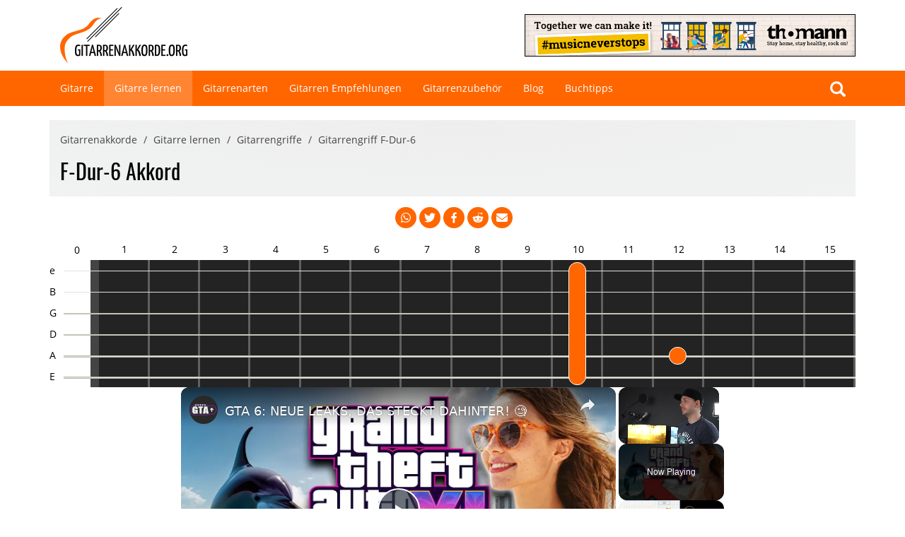

--- FILE ---
content_type: text/html; charset=UTF-8
request_url: https://www.gitarrenakkorde.org/gitarre-lernen/gitarrengriffe/f-dur-6.html?var=6
body_size: 12590
content:
<!DOCTYPE html><html lang="de"><head><meta charset="utf-8"/>
<script>var __ezHttpConsent={setByCat:function(src,tagType,attributes,category,force,customSetScriptFn=null){var setScript=function(){if(force||window.ezTcfConsent[category]){if(typeof customSetScriptFn==='function'){customSetScriptFn();}else{var scriptElement=document.createElement(tagType);scriptElement.src=src;attributes.forEach(function(attr){for(var key in attr){if(attr.hasOwnProperty(key)){scriptElement.setAttribute(key,attr[key]);}}});var firstScript=document.getElementsByTagName(tagType)[0];firstScript.parentNode.insertBefore(scriptElement,firstScript);}}};if(force||(window.ezTcfConsent&&window.ezTcfConsent.loaded)){setScript();}else if(typeof getEzConsentData==="function"){getEzConsentData().then(function(ezTcfConsent){if(ezTcfConsent&&ezTcfConsent.loaded){setScript();}else{console.error("cannot get ez consent data");force=true;setScript();}});}else{force=true;setScript();console.error("getEzConsentData is not a function");}},};</script>
<script>var ezTcfConsent=window.ezTcfConsent?window.ezTcfConsent:{loaded:false,store_info:false,develop_and_improve_services:false,measure_ad_performance:false,measure_content_performance:false,select_basic_ads:false,create_ad_profile:false,select_personalized_ads:false,create_content_profile:false,select_personalized_content:false,understand_audiences:false,use_limited_data_to_select_content:false,};function getEzConsentData(){return new Promise(function(resolve){document.addEventListener("ezConsentEvent",function(event){var ezTcfConsent=event.detail.ezTcfConsent;resolve(ezTcfConsent);});});}</script>
<script>if(typeof _setEzCookies!=='function'){function _setEzCookies(ezConsentData){var cookies=window.ezCookieQueue;for(var i=0;i<cookies.length;i++){var cookie=cookies[i];if(ezConsentData&&ezConsentData.loaded&&ezConsentData[cookie.tcfCategory]){document.cookie=cookie.name+"="+cookie.value;}}}}
window.ezCookieQueue=window.ezCookieQueue||[];if(typeof addEzCookies!=='function'){function addEzCookies(arr){window.ezCookieQueue=[...window.ezCookieQueue,...arr];}}
addEzCookies([{name:"ezoab_443103",value:"mod1-c; Path=/; Domain=gitarrenakkorde.org; Max-Age=7200",tcfCategory:"store_info",isEzoic:"true",},{name:"ezosuibasgeneris-1",value:"263429c3-1889-4a2e-67a5-3dd03496af3c; Path=/; Domain=gitarrenakkorde.org; Expires=Thu, 21 Jan 2027 09:30:57 UTC; Secure; SameSite=None",tcfCategory:"understand_audiences",isEzoic:"true",}]);if(window.ezTcfConsent&&window.ezTcfConsent.loaded){_setEzCookies(window.ezTcfConsent);}else if(typeof getEzConsentData==="function"){getEzConsentData().then(function(ezTcfConsent){if(ezTcfConsent&&ezTcfConsent.loaded){_setEzCookies(window.ezTcfConsent);}else{console.error("cannot get ez consent data");_setEzCookies(window.ezTcfConsent);}});}else{console.error("getEzConsentData is not a function");_setEzCookies(window.ezTcfConsent);}</script><script type="text/javascript" data-ezscrex='false' data-cfasync='false'>window._ezaq = Object.assign({"edge_cache_status":12,"edge_response_time":504,"url":"https://www.gitarrenakkorde.org/gitarre-lernen/gitarrengriffe/f-dur-6.html?var=6"}, typeof window._ezaq !== "undefined" ? window._ezaq : {});</script><script type="text/javascript" data-ezscrex='false' data-cfasync='false'>window._ezaq = Object.assign({"ab_test_id":"mod1-c"}, typeof window._ezaq !== "undefined" ? window._ezaq : {});window.__ez=window.__ez||{};window.__ez.tf={};</script><script type="text/javascript" data-ezscrex='false' data-cfasync='false'>window.ezDisableAds = true;</script>
<script data-ezscrex='false' data-cfasync='false' data-pagespeed-no-defer>var __ez=__ez||{};__ez.stms=Date.now();__ez.evt={};__ez.script={};__ez.ck=__ez.ck||{};__ez.template={};__ez.template.isOrig=true;__ez.queue=__ez.queue||function(){var e=0,i=0,t=[],n=!1,o=[],r=[],s=!0,a=function(e,i,n,o,r,s,a){var l=arguments.length>7&&void 0!==arguments[7]?arguments[7]:window,d=this;this.name=e,this.funcName=i,this.parameters=null===n?null:w(n)?n:[n],this.isBlock=o,this.blockedBy=r,this.deleteWhenComplete=s,this.isError=!1,this.isComplete=!1,this.isInitialized=!1,this.proceedIfError=a,this.fWindow=l,this.isTimeDelay=!1,this.process=function(){f("... func = "+e),d.isInitialized=!0,d.isComplete=!0,f("... func.apply: "+e);var i=d.funcName.split("."),n=null,o=this.fWindow||window;i.length>3||(n=3===i.length?o[i[0]][i[1]][i[2]]:2===i.length?o[i[0]][i[1]]:o[d.funcName]),null!=n&&n.apply(null,this.parameters),!0===d.deleteWhenComplete&&delete t[e],!0===d.isBlock&&(f("----- F'D: "+d.name),m())}},l=function(e,i,t,n,o,r,s){var a=arguments.length>7&&void 0!==arguments[7]?arguments[7]:window,l=this;this.name=e,this.path=i,this.async=o,this.defer=r,this.isBlock=t,this.blockedBy=n,this.isInitialized=!1,this.isError=!1,this.isComplete=!1,this.proceedIfError=s,this.fWindow=a,this.isTimeDelay=!1,this.isPath=function(e){return"/"===e[0]&&"/"!==e[1]},this.getSrc=function(e){return void 0!==window.__ezScriptHost&&this.isPath(e)&&"banger.js"!==this.name?window.__ezScriptHost+e:e},this.process=function(){l.isInitialized=!0,f("... file = "+e);var i=this.fWindow?this.fWindow.document:document,t=i.createElement("script");t.src=this.getSrc(this.path),!0===o?t.async=!0:!0===r&&(t.defer=!0),t.onerror=function(){var e={url:window.location.href,name:l.name,path:l.path,user_agent:window.navigator.userAgent};"undefined"!=typeof _ezaq&&(e.pageview_id=_ezaq.page_view_id);var i=encodeURIComponent(JSON.stringify(e)),t=new XMLHttpRequest;t.open("GET","//g.ezoic.net/ezqlog?d="+i,!0),t.send(),f("----- ERR'D: "+l.name),l.isError=!0,!0===l.isBlock&&m()},t.onreadystatechange=t.onload=function(){var e=t.readyState;f("----- F'D: "+l.name),e&&!/loaded|complete/.test(e)||(l.isComplete=!0,!0===l.isBlock&&m())},i.getElementsByTagName("head")[0].appendChild(t)}},d=function(e,i){this.name=e,this.path="",this.async=!1,this.defer=!1,this.isBlock=!1,this.blockedBy=[],this.isInitialized=!0,this.isError=!1,this.isComplete=i,this.proceedIfError=!1,this.isTimeDelay=!1,this.process=function(){}};function c(e,i,n,s,a,d,c,u,f){var m=new l(e,i,n,s,a,d,c,f);!0===u?o[e]=m:r[e]=m,t[e]=m,h(m)}function h(e){!0!==u(e)&&0!=s&&e.process()}function u(e){if(!0===e.isTimeDelay&&!1===n)return f(e.name+" blocked = TIME DELAY!"),!0;if(w(e.blockedBy))for(var i=0;i<e.blockedBy.length;i++){var o=e.blockedBy[i];if(!1===t.hasOwnProperty(o))return f(e.name+" blocked = "+o),!0;if(!0===e.proceedIfError&&!0===t[o].isError)return!1;if(!1===t[o].isComplete)return f(e.name+" blocked = "+o),!0}return!1}function f(e){var i=window.location.href,t=new RegExp("[?&]ezq=([^&#]*)","i").exec(i);"1"===(t?t[1]:null)&&console.debug(e)}function m(){++e>200||(f("let's go"),p(o),p(r))}function p(e){for(var i in e)if(!1!==e.hasOwnProperty(i)){var t=e[i];!0===t.isComplete||u(t)||!0===t.isInitialized||!0===t.isError?!0===t.isError?f(t.name+": error"):!0===t.isComplete?f(t.name+": complete already"):!0===t.isInitialized&&f(t.name+": initialized already"):t.process()}}function w(e){return"[object Array]"==Object.prototype.toString.call(e)}return window.addEventListener("load",(function(){setTimeout((function(){n=!0,f("TDELAY -----"),m()}),5e3)}),!1),{addFile:c,addFileOnce:function(e,i,n,o,r,s,a,l,d){t[e]||c(e,i,n,o,r,s,a,l,d)},addDelayFile:function(e,i){var n=new l(e,i,!1,[],!1,!1,!0);n.isTimeDelay=!0,f(e+" ...  FILE! TDELAY"),r[e]=n,t[e]=n,h(n)},addFunc:function(e,n,s,l,d,c,u,f,m,p){!0===c&&(e=e+"_"+i++);var w=new a(e,n,s,l,d,u,f,p);!0===m?o[e]=w:r[e]=w,t[e]=w,h(w)},addDelayFunc:function(e,i,n){var o=new a(e,i,n,!1,[],!0,!0);o.isTimeDelay=!0,f(e+" ...  FUNCTION! TDELAY"),r[e]=o,t[e]=o,h(o)},items:t,processAll:m,setallowLoad:function(e){s=e},markLoaded:function(e){if(e&&0!==e.length){if(e in t){var i=t[e];!0===i.isComplete?f(i.name+" "+e+": error loaded duplicate"):(i.isComplete=!0,i.isInitialized=!0)}else t[e]=new d(e,!0);f("markLoaded dummyfile: "+t[e].name)}},logWhatsBlocked:function(){for(var e in t)!1!==t.hasOwnProperty(e)&&u(t[e])}}}();__ez.evt.add=function(e,t,n){e.addEventListener?e.addEventListener(t,n,!1):e.attachEvent?e.attachEvent("on"+t,n):e["on"+t]=n()},__ez.evt.remove=function(e,t,n){e.removeEventListener?e.removeEventListener(t,n,!1):e.detachEvent?e.detachEvent("on"+t,n):delete e["on"+t]};__ez.script.add=function(e){var t=document.createElement("script");t.src=e,t.async=!0,t.type="text/javascript",document.getElementsByTagName("head")[0].appendChild(t)};__ez.dot=__ez.dot||{};__ez.queue.addFileOnce('/detroitchicago/boise.js', '/detroitchicago/boise.js?gcb=195-0&cb=5', true, [], true, false, true, false);__ez.queue.addFileOnce('/parsonsmaize/abilene.js', '/parsonsmaize/abilene.js?gcb=195-0&cb=e80eca0cdb', true, [], true, false, true, false);__ez.queue.addFileOnce('/parsonsmaize/mulvane.js', '/parsonsmaize/mulvane.js?gcb=195-0&cb=e75e48eec0', true, ['/parsonsmaize/abilene.js'], true, false, true, false);__ez.queue.addFileOnce('/detroitchicago/birmingham.js', '/detroitchicago/birmingham.js?gcb=195-0&cb=539c47377c', true, ['/parsonsmaize/abilene.js'], true, false, true, false);</script>
<script data-ezscrex="false" type="text/javascript" data-cfasync="false">window._ezaq = Object.assign({"ad_cache_level":0,"adpicker_placement_cnt":0,"ai_placeholder_cache_level":0,"ai_placeholder_placement_cnt":-1,"domain":"gitarrenakkorde.org","domain_id":443103,"ezcache_level":1,"ezcache_skip_code":0,"has_bad_image":0,"has_bad_words":0,"is_sitespeed":0,"lt_cache_level":0,"response_size":104731,"response_size_orig":98967,"response_time_orig":475,"template_id":5,"url":"https://www.gitarrenakkorde.org/gitarre-lernen/gitarrengriffe/f-dur-6.html?var=6","word_count":0,"worst_bad_word_level":0}, typeof window._ezaq !== "undefined" ? window._ezaq : {});__ez.queue.markLoaded('ezaqBaseReady');</script>
<script type='text/javascript' data-ezscrex='false' data-cfasync='false'>
window.ezAnalyticsStatic = true;

function analyticsAddScript(script) {
	var ezDynamic = document.createElement('script');
	ezDynamic.type = 'text/javascript';
	ezDynamic.innerHTML = script;
	document.head.appendChild(ezDynamic);
}
function getCookiesWithPrefix() {
    var allCookies = document.cookie.split(';');
    var cookiesWithPrefix = {};

    for (var i = 0; i < allCookies.length; i++) {
        var cookie = allCookies[i].trim();

        for (var j = 0; j < arguments.length; j++) {
            var prefix = arguments[j];
            if (cookie.indexOf(prefix) === 0) {
                var cookieParts = cookie.split('=');
                var cookieName = cookieParts[0];
                var cookieValue = cookieParts.slice(1).join('=');
                cookiesWithPrefix[cookieName] = decodeURIComponent(cookieValue);
                break; // Once matched, no need to check other prefixes
            }
        }
    }

    return cookiesWithPrefix;
}
function productAnalytics() {
	var d = {"pr":[6,3],"omd5":"ccff17802e02fe33c29de6c9a952df89","nar":"risk score"};
	d.u = _ezaq.url;
	d.p = _ezaq.page_view_id;
	d.v = _ezaq.visit_uuid;
	d.ab = _ezaq.ab_test_id;
	d.e = JSON.stringify(_ezaq);
	d.ref = document.referrer;
	d.c = getCookiesWithPrefix('active_template', 'ez', 'lp_');
	if(typeof ez_utmParams !== 'undefined') {
		d.utm = ez_utmParams;
	}

	var dataText = JSON.stringify(d);
	var xhr = new XMLHttpRequest();
	xhr.open('POST','/ezais/analytics?cb=1', true);
	xhr.onload = function () {
		if (xhr.status!=200) {
            return;
		}

        if(document.readyState !== 'loading') {
            analyticsAddScript(xhr.response);
            return;
        }

        var eventFunc = function() {
            if(document.readyState === 'loading') {
                return;
            }
            document.removeEventListener('readystatechange', eventFunc, false);
            analyticsAddScript(xhr.response);
        };

        document.addEventListener('readystatechange', eventFunc, false);
	};
	xhr.setRequestHeader('Content-Type','text/plain');
	xhr.send(dataText);
}
__ez.queue.addFunc("productAnalytics", "productAnalytics", null, true, ['ezaqBaseReady'], false, false, false, true);
</script><base href="https://www.gitarrenakkorde.org/gitarre-lernen/gitarrengriffe/f-dur-6.html?var=6"/>
        
        <meta http-equiv="X-UA-Compatible" content="IE=edge"/>
        <meta name="viewport" content="width=device-width, initial-scale=1"/>

        <link rel="shortcut icon" href="/favicon.ico" type="image/x-icon"/>
        <link rel="icon" href="/favicon.ico" type="image/ico"/>

            
<title>F-Dur-6, F Dur Sextakkord | gitarrenakkorde.org</title><meta name="description" content="F-Dur-6 Gitarrengriff ist ein Dur Sextakkord welcher auf dem Grundton F basiert und aus den Tönen F A C D besteht. Jetzt das F-Dur-6 Griffbild ansehen!"/><meta name="robots" content="index,follow"/><link rel="canonical" href="https://www.gitarrenakkorde.org/gitarre-lernen/gitarrengriffe/f-dur-6.html"/>
    
                        <link rel="stylesheet" href="/build/app.0084b9ed.css"/>
        
    <link rel="stylesheet" href="/build/chordfinder.dea872f8.css"/>

        <script id="_etLoader" type="text/javascript" charset="UTF-8" data-block-cookies="true" data-secure-code="YpVtmK" src="//code.etracker.com/code/e.js" async=""></script>

            
    <script type="application/ld+json">
        {
            "@context": "https://schema.org",
            "@type": "BreadcrumbList",
            "itemListElement": [
                                    {
                        "@type": "ListItem",
                        "position": 1,
                        "name": "Gitarrenakkorde",
                        "item": "/"
                    },                            {
                        "@type": "ListItem",
                        "position": 2,
                        "name": "Gitarre lernen",
                        "item": "/gitarre-lernen.html"
                    },                            {
                        "@type": "ListItem",
                        "position": 3,
                        "name": "Gitarrengriffe",
                        "item": "/gitarre-lernen/gitarrengriffe.html"
                    },                            {
                        "@type": "ListItem",
                        "position": 4,
                        "name": "Gitarrengriff F-Dur-6",
                        "item": "/gitarre-lernen/gitarrengriffe/f-dur-6.html"
                    }                    ]
        }
    </script>
    <script type='text/javascript'>
var ezoTemplate = 'orig_site';
var ezouid = '1';
var ezoFormfactor = '1';
</script><script data-ezscrex="false" type='text/javascript'>
var soc_app_id = '0';
var did = 443103;
var ezdomain = 'gitarrenakkorde.org';
var ezoicSearchable = 1;
</script>
<script async data-ezscrex="false" data-cfasync="false" src="//www.humix.com/video.js"></script></head>
    <body id="top">
        <div id="wrapper">
            <div id="main">
                                    <header class="site-header" id="top">
    <div class="container">
        <div class="row">
            <div class="col-sm-4 col-xs-12" id="logo">
                <a href="/"><img src="/out/img/logo.png" alt="Logo www.gitarrenakkorde.org" width="180" height="80"/></a>
            </div>
            <div class="col-sm-8 col-xs-12 text-right" id="info">
                <a href="https://www.thomann.de/de/gitarren_baesse.html"><img src="https://thomann.clickfire.de/Programs/DownloadCreative/2020_music_never_stops_468x60.jpg" width="468" height="60" alt="Gitarren und Bässe bei Thomann"/></a>
            </div>
        </div>
    </div>
</header>

<div id="mainnav" data-spy="affix" data-offset-top="100">
    <nav class="navbar navbar-default">
        <div class="container">
            <div class="row">
                <div class="col-md-12">
                    <div class="navbar-header">
                        <button type="button" class="navbar-toggle" data-toggle="collapse" data-target="#navbar-collapse">
                            <span class="pull-left">
                                <span class="icon-bar"></span>
                                <span class="icon-bar"></span>
                                <span class="icon-bar"></span>
                            </span>
                        </button>
                    </div>

                    <div class="collapse navbar-collapse" id="navbar-collapse">
                        <ul class="nav navbar-nav">
                                                    <li><a href="/gitarre.html" class="">Gitarre</a></li>
                                                    <li><a href="/gitarre-lernen.html" class="active">Gitarre lernen</a></li>
                                                    <li><a href="/gitarrenarten.html" class="">Gitarrenarten</a></li>
                                                    <li><a href="/gitarren-empfehlungen.html" class="">Gitarren Empfehlungen</a></li>
                                                    <li><a href="/gitarrenzubehoer.html" class="">Gitarrenzubehör</a></li>
                                                    <li><a href="/blog.html" class="">Blog</a></li>
                                                    <li><a href="/buchtipps.html" class="">Buchtipps</a></li>
                                                </ul>

                        <div class="navbar-right hidden-sm">
                            <form action="/suche.html" method="get" class="searchbox">
                                <input type="search" placeholder="Suche ..." name="q" class="form-control searchbox-input" onkeyup="buttonUp();" required=""/>
                                <button class="btn btn-primary btn-lg searchbox-submit"><i class="glyphicon glyphicon-search"></i></button>
                                <span class="searchbox-icon"><i class="glyphicon glyphicon-search"></i></span>
                            </form>
                        </div>
                    </div>
                </div>
            </div>
        </div>
    </nav>
</div>                
                    <div class="container">
        <div class="row">
            <div class="col-md-12">
                <div class="content">
                                            <header class="intro">
                                                            
<ol class="breadcrumb">
                        <li><a href="/">Gitarrenakkorde</a></li>
                                <li><a href="/gitarre-lernen.html">Gitarre lernen</a></li>
                                <li><a href="/gitarre-lernen/gitarrengriffe.html">Gitarrengriffe</a></li>
                                <li>Gitarrengriff F-Dur-6</li>
            </ol>                            
                            <h1>F-Dur-6 Akkord</h1>                        </header>
                    
                                            <div class="sharing-bar">
                                <a class="btn-round" rel="noopener" href="https://wa.me/?text=%20https://www.gitarrenakkorde.org/gitarre-lernen/gitarrengriffe/f-dur-6.html?var=6" aria-label="Mit Whatsapp teilen" draggable="false">
        <svg aria-hidden="true" fill="currentColor" xmlns="http://www.w3.org/2000/svg" viewBox="0 0 512 512">
            <title>Mit Whatsapp teilen</title>
            <path d="M413 97A222 222 0 0 0 64 365L31 480l118-31a224 224 0 0 0 330-195c0-59-25-115-67-157zM256 439c-33 0-66-9-94-26l-7-4-70 18 19-68-4-7a185 185 0 0 1 287-229c34 36 56 82 55 131 1 102-84 185-186 185zm101-138c-5-3-33-17-38-18-5-2-9-3-12 2l-18 22c-3 4-6 4-12 2-32-17-54-30-75-66-6-10 5-10 16-31 2-4 1-7-1-10l-17-41c-4-10-9-9-12-9h-11c-4 0-9 1-15 7-5 5-19 19-19 46s20 54 23 57c2 4 39 60 94 84 36 15 49 17 67 14 11-2 33-14 37-27s5-24 4-26c-2-2-5-4-11-6z"></path>
        </svg>
    </a>
    <a class="btn-round" target="_blank" rel="noopener" href="https://twitter.com/intent/tweet?url=https://www.gitarrenakkorde.org/gitarre-lernen/gitarrengriffe/f-dur-6.html?var=6&amp;text=" aria-label="Auf Twitter teilen" draggable="false">
        <svg aria-hidden="true" fill="currentColor" xmlns="http://www.w3.org/2000/svg" viewBox="0 0 512 512">
            <title>Auf Twitter teilen</title>
            <path d="m459 152 1 13c0 139-106 299-299 299-59 0-115-17-161-47a217 217 0 0 0 156-44c-47-1-85-31-98-72l19 1c10 0 19-1 28-3-48-10-84-52-84-103v-2c14 8 30 13 47 14A105 105 0 0 1 36 67c51 64 129 106 216 110-2-8-2-16-2-24a105 105 0 0 1 181-72c24-4 47-13 67-25-8 24-25 45-46 58 21-3 41-8 60-17-14 21-32 40-53 55z"></path>
        </svg>
    </a>
    <a class="btn-round" target="_blank" rel="noopener" href="https://facebook.com/sharer/sharer.php?u=https://www.gitarrenakkorde.org/gitarre-lernen/gitarrengriffe/f-dur-6.html?var=6" aria-label="Auf Facebook teilen" draggable="false">
        <svg aria-hidden="true" fill="currentColor" xmlns="http://www.w3.org/2000/svg" viewBox="0 0 512 512">
            <title>Auf Facebook teilen</title>
            <path d="M379 22v75h-44c-36 0-42 17-42 41v54h84l-12 85h-72v217h-88V277h-72v-85h72v-62c0-72 45-112 109-112 31 0 58 3 65 4z"></path>
        </svg>
    </a>
    <a class="btn-round" target="_blank" rel="noopener" href="https://reddit.com/submit/?url=https://www.gitarrenakkorde.org/gitarre-lernen/gitarrengriffe/f-dur-6.html?var=6&amp;resubmit=true&amp;title=" aria-label="Auf Reddit teilen" draggable="false">
        <svg aria-hidden="true" fill="currentColor" xmlns="http://www.w3.org/2000/svg" viewBox="0 0 512 512">
            <title>Auf Reddit teilen</title>
            <path d="M440 204c-15 0-28 6-38 15-35-24-83-40-137-42l28-125 88 20c0 22 18 39 39 39 22 0 40-18 40-39s-17-40-40-40c-15 0-28 9-35 22l-97-22c-5-1-10 3-11 7l-31 138c-53 2-100 18-136 43a53 53 0 0 0-38-16c-56 0-74 74-23 100l-3 24c0 84 95 152 210 152 117 0 211-68 211-152 0-8-1-17-3-25 50-25 32-99-24-99zM129 309a40 40 0 1 1 80 0 40 40 0 0 1-80 0zm215 93c-37 37-139 37-176 0-4-3-4-9 0-13s10-4 13 0c28 28 120 29 149 0 4-4 10-4 14 0s4 10 0 13zm-1-54c-22 0-39-17-39-39a39 39 0 1 1 39 39z"></path>
        </svg>
    </a>
    <a class="btn-round" target="_blank" rel="noopener" href="/cdn-cgi/l/email-protection#[base64]" aria-label="Per Email teilen" draggable="false">
        <svg aria-hidden="true" fill="currentColor" xmlns="http://www.w3.org/2000/svg" viewBox="0 0 512 512">
            <title>Per Email teilen</title>
            <path d="M464 64a48 48 0 0 1 29 86L275 314c-11 8-27 8-38 0L19 150a48 48 0 0 1 29-86h416zM218 339c22 17 54 17 76 0l218-163v208c0 35-29 64-64 64H64c-35 0-64-29-64-64V176l218 163z"></path>
        </svg>
    </a>
                        </div>
                    
                    

                                
                                            
                        
                        
                        
                                            
            
        
    
<div class="ga-fretboard">
    <div class="ga-fretboard-row">
        <div class="ga-fretboard-string-name"></div>
        <div class="ga-fretboard-nut-label">0</div>

                    
            
            
            <div class="ga-fretboard-fret-label hidden-xs">1</div>
                    
            
            
            <div class="ga-fretboard-fret-label hidden-xs">2</div>
                    
                                        
            
            <div class="ga-fretboard-fret-label  ga-fretboard-fretmark hidden-xs">3</div>
                    
            
            
            <div class="ga-fretboard-fret-label hidden-xs">4</div>
                    
                                        
            
            <div class="ga-fretboard-fret-label  ga-fretboard-fretmark hidden-xs">5</div>
                    
            
            
            <div class="ga-fretboard-fret-label hidden-xs">6</div>
                    
                                        
            
            <div class="ga-fretboard-fret-label  ga-fretboard-fretmark hidden-xs">7</div>
                    
            
            
            <div class="ga-fretboard-fret-label hidden-xs">8</div>
                    
                                        
            
            <div class="ga-fretboard-fret-label  ga-fretboard-fretmark hidden-xs">9</div>
                    
            
            
            <div class="ga-fretboard-fret-label">10</div>
                    
            
            
            <div class="ga-fretboard-fret-label">11</div>
                    
            
                                        
            <div class="ga-fretboard-fret-label  ga-fretboard-fretmark ga-fretboard-fretmark-double">12</div>
                    
            
            
            <div class="ga-fretboard-fret-label">13</div>
                    
            
            
            <div class="ga-fretboard-fret-label">14</div>
                    
                                        
            
            <div class="ga-fretboard-fret-label  ga-fretboard-fretmark hidden-xs">15</div>
            </div>

        
            <div class="ga-fretboard-row">
            <div class="ga-fretboard-string-name">e</div>

            <div class="ga-fretboard-nut">
                                                                                                                                                                                                                                                                                                </div>

            
                                                                                                                                                                                                                                                                                                                                                                                                            
                            <div class="ga-fretboard-fret hidden-xs">
                                                                                                                            
                                                                    
                                                                    
                                                                    
                                                                    
                                                                    
                                                            </div>
                            <div class="ga-fretboard-fret hidden-xs">
                                                                                                                            
                                                                    
                                                                    
                                                                    
                                                                    
                                                                    
                                                            </div>
                            <div class="ga-fretboard-fret hidden-xs">
                                                                                                                            
                                                                    
                                                                    
                                                                    
                                                                    
                                                                    
                                                            </div>
                            <div class="ga-fretboard-fret hidden-xs">
                                                                                                                            
                                                                    
                                                                    
                                                                    
                                                                    
                                                                    
                                                            </div>
                            <div class="ga-fretboard-fret hidden-xs">
                                                                                                                            
                                                                    
                                                                    
                                                                    
                                                                    
                                                                    
                                                            </div>
                            <div class="ga-fretboard-fret hidden-xs">
                                                                                                                            
                                                                    
                                                                    
                                                                    
                                                                    
                                                                    
                                                            </div>
                            <div class="ga-fretboard-fret hidden-xs">
                                                                                                                            
                                                                    
                                                                    
                                                                    
                                                                    
                                                                    
                                                            </div>
                            <div class="ga-fretboard-fret hidden-xs">
                                                                                                                            
                                                                    
                                                                    
                                                                    
                                                                    
                                                                    
                                                            </div>
                            <div class="ga-fretboard-fret hidden-xs">
                                                                                                                            
                                                                    
                                                                    
                                                                    
                                                                    
                                                                    
                                                            </div>
                            <div class="ga-fretboard-fret">
                                                                                                                            
                                                    <span class="push push-barre">
                                                            </span>

                                                            <span class="barre barre-strings-6"></span>
                                                                                                
                                                                    
                                                                    
                                                                    
                                                                    
                                                            </div>
                            <div class="ga-fretboard-fret">
                                                                                                                            
                                                                    
                                                                    
                                                                    
                                                                    
                                                                    
                                                            </div>
                            <div class="ga-fretboard-fret">
                                                                                                                            
                                                                    
                                                                    
                                                                    
                                                                    
                                                                    
                                                            </div>
                            <div class="ga-fretboard-fret">
                                                                                                                            
                                                                    
                                                                    
                                                                    
                                                                    
                                                                    
                                                            </div>
                            <div class="ga-fretboard-fret">
                                                                                                                            
                                                                    
                                                                    
                                                                    
                                                                    
                                                                    
                                                            </div>
                            <div class="ga-fretboard-fret hidden-xs">
                                                                                                                            
                                                                    
                                                                    
                                                                    
                                                                    
                                                                    
                                                            </div>
            
            <div class="ga-fretboard-string ga-fretboard-string-1"></div>
        </div>
            <div class="ga-fretboard-row">
            <div class="ga-fretboard-string-name">B</div>

            <div class="ga-fretboard-nut">
                                                                                                                                                                                                                                                                                                </div>

            
                                                                                                                                                                                                                                                                                                                                                                                                            
                            <div class="ga-fretboard-fret hidden-xs">
                                                                                                                            
                                                                    
                                                                    
                                                                    
                                                                    
                                                                    
                                                            </div>
                            <div class="ga-fretboard-fret hidden-xs">
                                                                                                                            
                                                                    
                                                                    
                                                                    
                                                                    
                                                                    
                                                            </div>
                            <div class="ga-fretboard-fret hidden-xs">
                                                                                                                            
                                                                    
                                                                    
                                                                    
                                                                    
                                                                    
                                                            </div>
                            <div class="ga-fretboard-fret hidden-xs">
                                                                                                                            
                                                                    
                                                                    
                                                                    
                                                                    
                                                                    
                                                            </div>
                            <div class="ga-fretboard-fret hidden-xs">
                                                                                                                            
                                                                    
                                                                    
                                                                    
                                                                    
                                                                    
                                                            </div>
                            <div class="ga-fretboard-fret hidden-xs">
                                                                                                                            
                                                                    
                                                                    
                                                                    
                                                                    
                                                                    
                                                            </div>
                            <div class="ga-fretboard-fret hidden-xs">
                                                                                                                            
                                                                    
                                                                    
                                                                    
                                                                    
                                                                    
                                                            </div>
                            <div class="ga-fretboard-fret hidden-xs">
                                                                                                                            
                                                                    
                                                                    
                                                                    
                                                                    
                                                                    
                                                            </div>
                            <div class="ga-fretboard-fret hidden-xs">
                                                                                                                            
                                                                    
                                                                    
                                                                    
                                                                    
                                                                    
                                                            </div>
                            <div class="ga-fretboard-fret">
                                                                                                                            
                                                                    
                                                    <span class="push push-barre">
                                                            </span>

                                                                                                
                                                                    
                                                                    
                                                                    
                                                            </div>
                            <div class="ga-fretboard-fret">
                                                                                                                            
                                                                    
                                                                    
                                                                    
                                                                    
                                                                    
                                                            </div>
                            <div class="ga-fretboard-fret">
                                                                                                                            
                                                                    
                                                                    
                                                                    
                                                                    
                                                                    
                                                            </div>
                            <div class="ga-fretboard-fret">
                                                                                                                            
                                                                    
                                                                    
                                                                    
                                                                    
                                                                    
                                                            </div>
                            <div class="ga-fretboard-fret">
                                                                                                                            
                                                                    
                                                                    
                                                                    
                                                                    
                                                                    
                                                            </div>
                            <div class="ga-fretboard-fret hidden-xs">
                                                                                                                            
                                                                    
                                                                    
                                                                    
                                                                    
                                                                    
                                                            </div>
            
            <div class="ga-fretboard-string ga-fretboard-string-2"></div>
        </div>
            <div class="ga-fretboard-row">
            <div class="ga-fretboard-string-name">G</div>

            <div class="ga-fretboard-nut">
                                                                                                                                                                                                                                                                                                </div>

            
                                                                                                                                                                                                                                                                                                                                                                                                            
                            <div class="ga-fretboard-fret hidden-xs">
                                                                                                                            
                                                                    
                                                                    
                                                                    
                                                                    
                                                                    
                                                            </div>
                            <div class="ga-fretboard-fret hidden-xs">
                                                                                                                            
                                                                    
                                                                    
                                                                    
                                                                    
                                                                    
                                                            </div>
                            <div class="ga-fretboard-fret hidden-xs">
                                                                                                                            
                                                                    
                                                                    
                                                                    
                                                                    
                                                                    
                                                            </div>
                            <div class="ga-fretboard-fret hidden-xs">
                                                                                                                            
                                                                    
                                                                    
                                                                    
                                                                    
                                                                    
                                                            </div>
                            <div class="ga-fretboard-fret hidden-xs">
                                                                                                                            
                                                                    
                                                                    
                                                                    
                                                                    
                                                                    
                                                            </div>
                            <div class="ga-fretboard-fret hidden-xs">
                                                                                                                            
                                                                    
                                                                    
                                                                    
                                                                    
                                                                    
                                                            </div>
                            <div class="ga-fretboard-fret hidden-xs">
                                                                                                                            
                                                                    
                                                                    
                                                                    
                                                                    
                                                                    
                                                            </div>
                            <div class="ga-fretboard-fret hidden-xs">
                                                                                                                            
                                                                    
                                                                    
                                                                    
                                                                    
                                                                    
                                                            </div>
                            <div class="ga-fretboard-fret hidden-xs">
                                                                                                                            
                                                                    
                                                                    
                                                                    
                                                                    
                                                                    
                                                            </div>
                            <div class="ga-fretboard-fret">
                                                                                                                            
                                                                    
                                                                    
                                                    <span class="push push-barre">
                                                            </span>

                                                                                                
                                                                    
                                                                    
                                                            </div>
                            <div class="ga-fretboard-fret">
                                                                                                                            
                                                                    
                                                                    
                                                                    
                                                                    
                                                                    
                                                            </div>
                            <div class="ga-fretboard-fret">
                                                                                                                            
                                                                    
                                                                    
                                                                    
                                                                    
                                                                    
                                                            </div>
                            <div class="ga-fretboard-fret">
                                                                                                                            
                                                                    
                                                                    
                                                                    
                                                                    
                                                                    
                                                            </div>
                            <div class="ga-fretboard-fret">
                                                                                                                            
                                                                    
                                                                    
                                                                    
                                                                    
                                                                    
                                                            </div>
                            <div class="ga-fretboard-fret hidden-xs">
                                                                                                                            
                                                                    
                                                                    
                                                                    
                                                                    
                                                                    
                                                            </div>
            
            <div class="ga-fretboard-string ga-fretboard-string-3"></div>
        </div>
            <div class="ga-fretboard-row">
            <div class="ga-fretboard-string-name">D</div>

            <div class="ga-fretboard-nut">
                                                                                                                                                                                                                                                                                                </div>

            
                                                                                                                                                                                                                                                                                                                                                                                                            
                            <div class="ga-fretboard-fret hidden-xs">
                                                                                                                            
                                                                    
                                                                    
                                                                    
                                                                    
                                                                    
                                                            </div>
                            <div class="ga-fretboard-fret hidden-xs">
                                                                                                                            
                                                                    
                                                                    
                                                                    
                                                                    
                                                                    
                                                            </div>
                            <div class="ga-fretboard-fret hidden-xs">
                                                                                                                            
                                                                    
                                                                    
                                                                    
                                                                    
                                                                    
                                                            </div>
                            <div class="ga-fretboard-fret hidden-xs">
                                                                                                                            
                                                                    
                                                                    
                                                                    
                                                                    
                                                                    
                                                            </div>
                            <div class="ga-fretboard-fret hidden-xs">
                                                                                                                            
                                                                    
                                                                    
                                                                    
                                                                    
                                                                    
                                                            </div>
                            <div class="ga-fretboard-fret hidden-xs">
                                                                                                                            
                                                                    
                                                                    
                                                                    
                                                                    
                                                                    
                                                            </div>
                            <div class="ga-fretboard-fret hidden-xs">
                                                                                                                            
                                                                    
                                                                    
                                                                    
                                                                    
                                                                    
                                                            </div>
                            <div class="ga-fretboard-fret hidden-xs">
                                                                                                                            
                                                                    
                                                                    
                                                                    
                                                                    
                                                                    
                                                            </div>
                            <div class="ga-fretboard-fret hidden-xs">
                                                                                                                            
                                                                    
                                                                    
                                                                    
                                                                    
                                                                    
                                                            </div>
                            <div class="ga-fretboard-fret">
                                                                                                                            
                                                                    
                                                                    
                                                                    
                                                    <span class="push push-barre">
                                                            </span>

                                                                                                
                                                                    
                                                            </div>
                            <div class="ga-fretboard-fret">
                                                                                                                            
                                                                    
                                                                    
                                                                    
                                                                    
                                                                    
                                                            </div>
                            <div class="ga-fretboard-fret">
                                                                                                                            
                                                                    
                                                                    
                                                                    
                                                                    
                                                                    
                                                            </div>
                            <div class="ga-fretboard-fret">
                                                                                                                            
                                                                    
                                                                    
                                                                    
                                                                    
                                                                    
                                                            </div>
                            <div class="ga-fretboard-fret">
                                                                                                                            
                                                                    
                                                                    
                                                                    
                                                                    
                                                                    
                                                            </div>
                            <div class="ga-fretboard-fret hidden-xs">
                                                                                                                            
                                                                    
                                                                    
                                                                    
                                                                    
                                                                    
                                                            </div>
            
            <div class="ga-fretboard-string ga-fretboard-string-4"></div>
        </div>
            <div class="ga-fretboard-row">
            <div class="ga-fretboard-string-name">A</div>

            <div class="ga-fretboard-nut">
                                                                                                                                                                                                                                                                                                </div>

            
                                                                                                                                                                                                                                                                                                                                                                                                            
                            <div class="ga-fretboard-fret hidden-xs">
                                                                                                                            
                                                                    
                                                                    
                                                                    
                                                                    
                                                                    
                                                            </div>
                            <div class="ga-fretboard-fret hidden-xs">
                                                                                                                            
                                                                    
                                                                    
                                                                    
                                                                    
                                                                    
                                                            </div>
                            <div class="ga-fretboard-fret hidden-xs">
                                                                                                                            
                                                                    
                                                                    
                                                                    
                                                                    
                                                                    
                                                            </div>
                            <div class="ga-fretboard-fret hidden-xs">
                                                                                                                            
                                                                    
                                                                    
                                                                    
                                                                    
                                                                    
                                                            </div>
                            <div class="ga-fretboard-fret hidden-xs">
                                                                                                                            
                                                                    
                                                                    
                                                                    
                                                                    
                                                                    
                                                            </div>
                            <div class="ga-fretboard-fret hidden-xs">
                                                                                                                            
                                                                    
                                                                    
                                                                    
                                                                    
                                                                    
                                                            </div>
                            <div class="ga-fretboard-fret hidden-xs">
                                                                                                                            
                                                                    
                                                                    
                                                                    
                                                                    
                                                                    
                                                            </div>
                            <div class="ga-fretboard-fret hidden-xs">
                                                                                                                            
                                                                    
                                                                    
                                                                    
                                                                    
                                                                    
                                                            </div>
                            <div class="ga-fretboard-fret hidden-xs">
                                                                                                                            
                                                                    
                                                                    
                                                                    
                                                                    
                                                                    
                                                            </div>
                            <div class="ga-fretboard-fret">
                                                                                                                            
                                                                    
                                                                    
                                                                    
                                                                    
                                                                    
                                                            </div>
                            <div class="ga-fretboard-fret">
                                                                                                                            
                                                                    
                                                                    
                                                                    
                                                                    
                                                                    
                                                            </div>
                            <div class="ga-fretboard-fret">
                                                                                                                            
                                                                    
                                                                    
                                                                    
                                                                    
                                                    <span class="push">
                                                            </span>

                                                                                                
                                                            </div>
                            <div class="ga-fretboard-fret">
                                                                                                                            
                                                                    
                                                                    
                                                                    
                                                                    
                                                                    
                                                            </div>
                            <div class="ga-fretboard-fret">
                                                                                                                            
                                                                    
                                                                    
                                                                    
                                                                    
                                                                    
                                                            </div>
                            <div class="ga-fretboard-fret hidden-xs">
                                                                                                                            
                                                                    
                                                                    
                                                                    
                                                                    
                                                                    
                                                            </div>
            
            <div class="ga-fretboard-string ga-fretboard-string-5"></div>
        </div>
            <div class="ga-fretboard-row">
            <div class="ga-fretboard-string-name">E</div>

            <div class="ga-fretboard-nut">
                                                                                                                                                                                                                                                                                                </div>

            
                                                                                                                                                                                                                                                                                                                                                                                                            
                            <div class="ga-fretboard-fret hidden-xs">
                                                                                                                            
                                                                    
                                                                    
                                                                    
                                                                    
                                                                    
                                                            </div>
                            <div class="ga-fretboard-fret hidden-xs">
                                                                                                                            
                                                                    
                                                                    
                                                                    
                                                                    
                                                                    
                                                            </div>
                            <div class="ga-fretboard-fret hidden-xs">
                                                                                                                            
                                                                    
                                                                    
                                                                    
                                                                    
                                                                    
                                                            </div>
                            <div class="ga-fretboard-fret hidden-xs">
                                                                                                                            
                                                                    
                                                                    
                                                                    
                                                                    
                                                                    
                                                            </div>
                            <div class="ga-fretboard-fret hidden-xs">
                                                                                                                            
                                                                    
                                                                    
                                                                    
                                                                    
                                                                    
                                                            </div>
                            <div class="ga-fretboard-fret hidden-xs">
                                                                                                                            
                                                                    
                                                                    
                                                                    
                                                                    
                                                                    
                                                            </div>
                            <div class="ga-fretboard-fret hidden-xs">
                                                                                                                            
                                                                    
                                                                    
                                                                    
                                                                    
                                                                    
                                                            </div>
                            <div class="ga-fretboard-fret hidden-xs">
                                                                                                                            
                                                                    
                                                                    
                                                                    
                                                                    
                                                                    
                                                            </div>
                            <div class="ga-fretboard-fret hidden-xs">
                                                                                                                            
                                                                    
                                                                    
                                                                    
                                                                    
                                                                    
                                                            </div>
                            <div class="ga-fretboard-fret">
                                                                                                                            
                                                                    
                                                                    
                                                                    
                                                                    
                                                                    
                                                    <span class="push push-barre">
                                                            </span>

                                                                                        </div>
                            <div class="ga-fretboard-fret">
                                                                                                                            
                                                                    
                                                                    
                                                                    
                                                                    
                                                                    
                                                            </div>
                            <div class="ga-fretboard-fret">
                                                                                                                            
                                                                    
                                                                    
                                                                    
                                                                    
                                                                    
                                                            </div>
                            <div class="ga-fretboard-fret">
                                                                                                                            
                                                                    
                                                                    
                                                                    
                                                                    
                                                                    
                                                            </div>
                            <div class="ga-fretboard-fret">
                                                                                                                            
                                                                    
                                                                    
                                                                    
                                                                    
                                                                    
                                                            </div>
                            <div class="ga-fretboard-fret hidden-xs">
                                                                                                                            
                                                                    
                                                                    
                                                                    
                                                                    
                                                                    
                                                            </div>
            
            <div class="ga-fretboard-string ga-fretboard-string-6"></div>
        </div>
    </div>                </div>
            </div>
            <div class="col-md-8">
                <div class="content">
                    <ul class="pagination pagination-sm">
                                                    <li class=""><a href="/gitarre-lernen/gitarrengriffe/f-dur-6.html?var=1">1</a></li>
                                                    <li class=""><a href="/gitarre-lernen/gitarrengriffe/f-dur-6.html?var=2">2</a></li>
                                                    <li class=""><a href="/gitarre-lernen/gitarrengriffe/f-dur-6.html?var=3">3</a></li>
                                                    <li class=""><a href="/gitarre-lernen/gitarrengriffe/f-dur-6.html?var=4">4</a></li>
                                                    <li class=""><a href="/gitarre-lernen/gitarrengriffe/f-dur-6.html?var=5">5</a></li>
                                                    <li class="active"><a href="/gitarre-lernen/gitarrengriffe/f-dur-6.html?var=6">6</a></li>
                                                    <li class=""><a href="/gitarre-lernen/gitarrengriffe/f-dur-6.html?var=7">7</a></li>
                                                    <li class=""><a href="/gitarre-lernen/gitarrengriffe/f-dur-6.html?var=8">8</a></li>
                                                    <li class=""><a href="/gitarre-lernen/gitarrengriffe/f-dur-6.html?var=9">9</a></li>
                                                    <li class=""><a href="/gitarre-lernen/gitarrengriffe/f-dur-6.html?var=10">10</a></li>
                                            </ul>

                    <section id="chordfinder">
                        <div class="row">
                            <div class="col-sm-6">
                                <h2>F-Dur-6</h2>

                                <table class="table table-condensed table-hover table-responsive">
                                    <tbody>
                                    <tr>
                                        <th>Akkord</th>
                                        <td><strong>F-Dur-6</strong></td>
                                    </tr>
                                    <tr>
                                        <th>Name</th>
                                        <td>
                                            
                                            Dur Sextakkord

                                                                                    </td>
                                    </tr>
                                    <tr>
                                        <th>Symbole</th>
                                        <td>6, M6, maj6, add6</td>
                                    </tr>
                                    <tr>
                                        <th>Töne</th>
                                        <td>d’’ a’ f’ c’ a d</td>
                                    </tr>
                                    <tr>
                                        <th>Intervall</th>
                                        <td>1-3-5-6</td>
                                    </tr>
                                    <tr>
                                        <th>Tonika</th>
                                        <td>F A C D</td>
                                    </tr>
                                    </tbody>
                                </table>

                                <h2>F-Dur-6 abspielen</h2>
                                <audio controls="" preload="metadata">
                                    <source src="/out/media/chords/10-12-10-10-10-10.mp3" type="audio/mpeg"/>
                                </audio>
                            </div>

                            <div class="col-sm-6">
                                <h2>F-Dur-6 Griffbild</h2>
                                <p><img src="/out/media/gitarrenakkorde-griffbild/f-dur-6_6.webp" alt="F-Dur-6 Griffbild" class="img-responsive"/></p>

                                <h2>F-Dur-6 Tabulatur</h2>
                                <div class="tab">
                                    
                                                                            
                                        
                                        e |---10----|<br/>
                                                                            
                                        
                                        B |---10----|<br/>
                                                                            
                                        
                                        G |---10----|<br/>
                                                                            
                                        
                                        D |---10----|<br/>
                                                                            
                                        
                                        A |---12----|<br/>
                                                                            
                                        
                                        E |---10----|<br/>
                                                                    </div>
                            </div>
                        </div>

                        
                        <h2>Weitere Dur-6 Akkorde</h2>
                        <ul class="list-inline">
                                                            <li><a href="/gitarre-lernen/gitarrengriffe/a-dur-6.html">A-Dur-6</a></li>
                                                            <li><a href="/gitarre-lernen/gitarrengriffe/ais-dur-6.html">Ais-Dur-6</a></li>
                                                            <li><a href="/gitarre-lernen/gitarrengriffe/b-dur-6.html">B-Dur-6</a></li>
                                                            <li><a href="/gitarre-lernen/gitarrengriffe/c-dur-6.html">C-Dur-6</a></li>
                                                            <li><a href="/gitarre-lernen/gitarrengriffe/cis-dur-6.html">Cis-Dur-6</a></li>
                                                            <li><a href="/gitarre-lernen/gitarrengriffe/d-dur-6.html">D-Dur-6</a></li>
                                                            <li><a href="/gitarre-lernen/gitarrengriffe/dis-dur-6.html">Dis-Dur-6</a></li>
                                                            <li><a href="/gitarre-lernen/gitarrengriffe/e-dur-6.html">E-Dur-6</a></li>
                                                            <li><a href="/gitarre-lernen/gitarrengriffe/f-dur-6.html">F-Dur-6</a></li>
                                                            <li><a href="/gitarre-lernen/gitarrengriffe/fis-dur-6.html">Fis-Dur-6</a></li>
                                                            <li><a href="/gitarre-lernen/gitarrengriffe/g-dur-6.html">G-Dur-6</a></li>
                                                            <li><a href="/gitarre-lernen/gitarrengriffe/gis-dur-6.html">Gis-Dur-6</a></li>
                                                    </ul>

                        <form action="/gitarre-lernen/gitarrengriffe.html" method="post" class="form form-inline well">
                            <div class="row">
                                <div class="col-xs-6 col-sm-3">
                                    <div class="form-group">
                                        <select name="root" class="form-control input-lg">
                                                                                            <option value="C">C</option>
                                                                                            <option value="Cis">Cis</option>
                                                                                            <option value="D">D</option>
                                                                                            <option value="Dis">Dis</option>
                                                                                            <option value="E">E</option>
                                                                                            <option value="F" selected="">F</option>
                                                                                            <option value="Fis">Fis</option>
                                                                                            <option value="G">G</option>
                                                                                            <option value="Gis">Gis</option>
                                                                                            <option value="A">A</option>
                                                                                            <option value="Ais">Ais</option>
                                                                                            <option value="B">B</option>
                                                                                    </select>
                                    </div>
                                </div>
                                <div class="col-xs-6 col-sm-3">
                                    <div class="form-group">
                                        <select name="chord" class="form-control input-lg">
                                                                                            <option value="1">Dur</option>
                                                                                            <option value="2">Moll</option>
                                                                                            <option value="3">5</option>
                                                                                            <option value="12" selected="">Dur-6</option>
                                                                                            <option value="4">7</option>
                                                                                            <option value="5">Dur-7</option>
                                                                                            <option value="6">Moll-7</option>
                                                                                            <option value="7">9</option>
                                                                                            <option value="8">Dur-9</option>
                                                                                            <option value="11">Moll-9</option>
                                                                                            <option value="10">sus4</option>
                                                                                            <option value="9">sus2</option>
                                                                                    </select>
                                    </div>
                                </div>

                                <div class="col-xs-12 col-sm-6">
                                    <button type="submit" class="btn btn-lg btn-primary btn-block" name="var" value="1">Gitarrengriff jetzt anzeigen</button>
                                </div>
                            </div>
                        </form>
                    </section>
                </div>
            </div>

                            <div class="col-md-4">
    <aside id="boxes">
        <div class="box full-width">
            <div class="advertising">
        <a href="https://www.digistore24.com/redir/393878/gitarrenakkorde/sidebar" title="Akustik-Gitarre mit Video-Lektionen online von zuhause spielen lernen" target="_blank" rel="nofollow" onmousedown="ET_Event.click(&#39;Musikschule%20rechte%20Leiste&#39;, &#39;&#39;)" class="meinemusikschule">
        <div class="meinemusikschule-head">
            Akustik-Gitarre lernen für Anfänger
        </div>
        <div class="meinemusikschule-slogan">
            Holen dir deinen Musiklehrer jetzt einfach ins Wohnzimmer
        </div>
        <div class="meinemusikschule-call-to-action">
            <span class="btn btn-lg btn-ghost btn-primary">Jetzt ausprobieren!</span>
        </div>
        <div class="meinemusikschule-url">
            powered by www.meinemusikschule.net
        </div>
    </a>

            <div class="caption">Werbung</div>
    </div>        </div>
        <div class="box">
            <div class="text-center"><h4>Gitarrengriffe</h4></div>
            <form action="/gitarre-lernen/gitarrengriffe.html" method="post">
                <div class="row">
                    <div class="col-md-6">
                        <div class="form-group">
                            <select id="root" name="root" class="form-control input-lg selectpicker">
                                                                    <option value="C">C</option>
                                                                    <option value="Cis">Cis</option>
                                                                    <option value="D">D</option>
                                                                    <option value="Dis">Dis</option>
                                                                    <option value="E">E</option>
                                                                    <option value="F">F</option>
                                                                    <option value="Fis">Fis</option>
                                                                    <option value="G">G</option>
                                                                    <option value="Gis">Gis</option>
                                                                    <option value="A">A</option>
                                                                    <option value="Ais">Ais</option>
                                                                    <option value="B">B</option>
                                                            </select>
                        </div>
                    </div>
                    <div class="col-md-6">
                        <div class="form-group">
                            <select id="chord" name="chord" class="form-control input-lg selectpicker">
                                                                    <option value="1">Dur</option>
                                                                    <option value="2">Moll</option>
                                                                    <option value="3">5</option>
                                                                    <option value="12">Dur-6</option>
                                                                    <option value="4">7</option>
                                                                    <option value="5">Dur-7</option>
                                                                    <option value="6">Moll-7</option>
                                                                    <option value="7">9</option>
                                                                    <option value="8">Dur-9</option>
                                                                    <option value="11">Moll-9</option>
                                                                    <option value="10">sus4</option>
                                                                    <option value="9">sus2</option>
                                                            </select>
                        </div>
                    </div>
                    <div class="col-md-12">
                        <button class="btn btn-primary btn-lg btn-block">Gitarrengriff anzeigen</button>
                    </div>
                </div>
            </form>
        </div>

                    <div class="box">
                <div class="text-center"><h4>Gitarre lernen</h4></div>
                <ul>
                                            <li><a href="/gitarre-lernen/gitarrengriffe.html">Gitarrengriffe</a></li>
                                            <li><a href="/gitarre-lernen/online-gitarrenkurse.html">Online-Gitarrenkurse</a></li>
                                            <li><a href="/gitarre-lernen/gitarrengriffe-fuer-anfaenger.html">Gitarrengriffe für Anfänger</a></li>
                                            <li><a href="/gitarre-lernen/powerchords.html">Powerchords</a></li>
                                            <li><a href="/gitarre-lernen/gitarrenakkorde-uebersicht.html">Gitarrenakkorde Übersicht</a></li>
                                            <li><a href="/gitarre-lernen/barregriffe.html">Barrégriffe</a></li>
                                            <li><a href="/gitarre-lernen/gitarrengriffe-happy-birthday.html">Gitarrengriffe Happy Birthday</a></li>
                                            <li><a href="/gitarre-lernen/gitarre-spielen-lernen.html">Gitarre spielen lernen</a></li>
                                            <li><a href="/gitarre-lernen/gitarrengriffe-lernen.html">Gitarrengriffe lernen</a></li>
                                            <li><a href="/gitarre-lernen/e-gitarre-rifftechniken.html">Gitarrenriffs für E-Gitarre</a></li>
                                            <li><a href="/gitarre-lernen/gitarrenakkorde.html">Gitarrenakkorde</a></li>
                                            <li><a href="/gitarre-lernen/aufbau-von-gitarrenakkorden.html">Aufbau von Gitarrenakkorden</a></li>
                                            <li><a href="/gitarre-lernen/spieltechniken-gitarre.html">Spieltechniken auf der Gitarre</a></li>
                                            <li><a href="/gitarre-lernen/weihnachtslieder-fuer-die-gitarre.html">Weihnachtslieder für die Gitarre</a></li>
                                    </ul>
            </div>
        
        <div class="advertising">
        <div class="box text-center">
        <h4>Gitarre Lernen in 4 Wochen</h4>
        <p>Professioneller Gitarrenkurs mit 25 Video-Lektionen in perfekter Qualität. Gitarre lernen für Anfänger mit Schritt-für-Schritt Anleitung. Spieltechniken, Schlagrythmen und Grundwissen der Gitarrenbegleitung. Jetzt ausprobieren!</p>
        <a href="https://www.digistore24.com/redir/33329/gitarrenakkorde/sidebar" target="_blank" rel="nofollow" class="btn btn-primary btn-lg">Jetzt Gitarre lernen</a>
    </div>

            <div class="caption">Werbung</div>
    </div>
        <div class="box">
            <div class="text-center"><h4>Buchtipp</h4></div>
            <div class="row">
                <div class="col-xs-6">
                    <h5><a href="/buchtipps/guitar-tv-gitarrenschule-ohne-noten.html" title="Guitar-TV: Gitarrenschule ohne Noten">Guitar-TV: Gitarrenschule ohne Noten</a></h5>
                    <p>Das Gitarrenbuch mit 2 DVDs - So kann jeder Gitarre lernen!</p>
                    <a href="/buchtipps/guitar-tv-gitarrenschule-ohne-noten.html" class="btn btn-primary">mehr erfahren</a>
                </div>
                <div class="col-xs-6">
                    <a href="/buchtipps/guitar-tv-gitarrenschule-ohne-noten.html" title="Buch Guitar-TV: Gitarrenschule ohne Noten"><img src="/out/img/buchtipps/guitar-tv_gitarrenschule-ohne-noten.jpg" alt="Buch Guitar-TV: Gitarrenschule ohne Noten" class="img-responsive"/></a>
                </div>
            </div>
        </div>
        <div class="box">
            <div class="text-center"><h4>Gitarren Empfehlungen</h4></div>
            <ul>
                <li><a href="/gitarren-empfehlungen/epiphone-les-paul-standard.html">Epiphone Les Paul Standard</a></li>
                <li><a href="/gitarren-empfehlungen/fender-cd-60-ce-westerngitarre.html">Fender CD-60 CE</a></li>
                <li><a href="/gitarren-empfehlungen/fender-esc105-educational-konzertgitarre.html">Fender ESC105 Educational</a></li>
                <li><a href="/gitarren-empfehlungen/yamaha-c40-konzertgitarre.html">Yamaha C40</a></li>
                <li><a href="/gitarren-empfehlungen/fender-squier-bullet-strat.html">Fender Squier Bullet Strat</a></li>
                <li><a href="/gitarren-empfehlungen/fender-squier-sa-105ce-westerngitarre.html">Fender Squier SA-105CE</a></li>
            </ul>
        </div>
        <div class="box">
            <div class="text-center"><h4>Neueste Beiträge</h4></div>
            <ul>
                <li><a href="/buchtipps/hage-musikverlag-lets-play-guitar.html">Hage Musikverlag Let&#39;s Play Guitar</a></li>
                <li><a href="/blog/die-besten-pflegemittel-fuer-deine-gitarre.html">Die besten Pflegemittel für deine Gitarre</a></li>
                <li><a href="/blog/die-5-haeufigsten-fehler-beim-gitarre-lernen.html">Die 5 Häufigsten Fehler beim Gitarre Lernen – und wie du sie vermeidest!</a></li>
                <li><a href="/gitarrenzubehoer/steyner-gitarrengurte.html">Steyner Straps - Handgefertigte Gitarrengurte Made in Germany</a></li>
                <li><a href="/gitarrenzubehoer/plektren/rombo-premium-gitarrenplektren.html">ROMBO - Premium Gitarrenplektren</a></li>
            </ul>
        </div>
    </aside>
</div>                    </div>
    </div>

                                    <footer class="footer">
    <div class="footer-nav">
        <div class="container">
            <div class="row">
                <div class="col-md-6">
                    <h4>Über mich</h4>
                    <div class="row">
                        <div class="col-md-4">
                            <img src="/out/img/marcus-gerhardy.webp" alt="Portrait Marcus Gerhardy" loading="lazy" class="portrait img-responsive center-block"/>
                        </div>
                        <div class="col-md-8">
                            <div class="bio">
                                <p>Mein Name ist Marcus Gerhardy. Ich bin hauptberuflich <a href="https://www.connectiv.de/unternehmen#team" target="_blank">Web-Entwickler</a> und nebenbei leidenschaftlicher Gitarrenspieler.</p>
                                <p>Seit 2011 gebe ich hier mein erlerntes Know-How an euch weiter und hoffe beim <a href="/gitarre-lernen/gitarrengriffe.html"> Gitarre Spielen lernen</a> unterstützen zu können.</p>
                            </div>
                        </div>
                    </div>
                </div>
                <div class="col-md-3">
                    <h4>Most wanted</h4>
                    <ol>
                        <li><a href="/gitarre-lernen/gitarrengriffe-fuer-anfaenger.html">Gitarrengriffe für Anfänger</a></li>
                        <li><a href="/gitarre-lernen/gitarrenakkorde-uebersicht.html">Gitarrenakkorde Übersicht</a></li>
                        <li><a href="/gitarre-lernen/gitarrengriffe-lernen.html">Gitarrengriffe lernen</a></li>
                        <li><a href="/gitarre-lernen/gitarrengriffe.html">Akkorde</a></li>
                        <li><a href="/gitarrenarten/unterschiede-zwischen-western-und-konzertgitarren.html">Unterschiede zwischen Western- und Konzertgitarren</a></li>
                    </ol>
                </div>
                <div class="col-md-3">
                    <h4>Datenschutz</h4>
                    <div class="row">
                        <div class="col-md-5">
                            <a href="https://letsencrypt.org/" rel="nofollow" target="_blank"><img src="/out/img/letsencrypt-logo.png" alt="Let’s Encrypt" class="img-responsive" loading="lazy"/></a>
                        </div>
                        <div class="col-md-7 text-right" style="padding-top: 20px;">
                            <a href="http://www.etracker.com/privacy_info?et=YpVtmK" target="_blank" rel="nofollow"><img alt="etracker more than analytics" src="/out/img/etracker_privacy_signet.png" class="img-responsive" loading="lazy"/></a>
                        </div>
                    </div>
                </div>
            </div>
        </div>
    </div>
    <div class="copyright">
        <div class="container">
            <div class="row">
                <div class="col-md-6">
                    Copyright © 2011-2026 Marcus Gerhardy. Alle Rechte vorbehalten.
                </div>
                <div class="col-md-6 legal-notes">
                    <a href="/impressum.html">Impressum</a> - <a href="/datenschutz.html">Datenschutz</a>
                </div>
            </div>
        </div>
    </div>
</footer>                            </div>
        </div>

        <a href="#top" class="top-button"><i class="glyphicon glyphicon-chevron-up"></i></a>

                        <script data-cfasync="false" src="/cdn-cgi/scripts/5c5dd728/cloudflare-static/email-decode.min.js"></script><script src="/build/runtime.e2b6b39b.js" defer=""></script><script src="/build/48.11e3e4ac.js" defer=""></script><script src="/build/747.d22e5d43.js" defer=""></script><script src="/build/app.efc5ecb9.js" defer=""></script>
        
    <script src="/build/chordfinder.9bbb36e7.js" defer=""></script>
    
<script data-ezscrex="false" data-cfasync="false">
		window.humixPlayers = window.humixPlayers || [];
		window.humixPlayers.push({ target: 'autoinsert', isGenerated: true });
	</script><script data-cfasync="false">function _emitEzConsentEvent(){var customEvent=new CustomEvent("ezConsentEvent",{detail:{ezTcfConsent:window.ezTcfConsent},bubbles:true,cancelable:true,});document.dispatchEvent(customEvent);}
(function(window,document){function _setAllEzConsentTrue(){window.ezTcfConsent.loaded=true;window.ezTcfConsent.store_info=true;window.ezTcfConsent.develop_and_improve_services=true;window.ezTcfConsent.measure_ad_performance=true;window.ezTcfConsent.measure_content_performance=true;window.ezTcfConsent.select_basic_ads=true;window.ezTcfConsent.create_ad_profile=true;window.ezTcfConsent.select_personalized_ads=true;window.ezTcfConsent.create_content_profile=true;window.ezTcfConsent.select_personalized_content=true;window.ezTcfConsent.understand_audiences=true;window.ezTcfConsent.use_limited_data_to_select_content=true;window.ezTcfConsent.select_personalized_content=true;}
function _clearEzConsentCookie(){document.cookie="ezCMPCookieConsent=tcf2;Domain=.gitarrenakkorde.org;Path=/;expires=Thu, 01 Jan 1970 00:00:00 GMT";}
_clearEzConsentCookie();if(typeof window.__tcfapi!=="undefined"){window.ezgconsent=false;var amazonHasRun=false;function _ezAllowed(tcdata,purpose){return(tcdata.purpose.consents[purpose]||tcdata.purpose.legitimateInterests[purpose]);}
function _handleConsentDecision(tcdata){window.ezTcfConsent.loaded=true;if(!tcdata.vendor.consents["347"]&&!tcdata.vendor.legitimateInterests["347"]){window._emitEzConsentEvent();return;}
window.ezTcfConsent.store_info=_ezAllowed(tcdata,"1");window.ezTcfConsent.develop_and_improve_services=_ezAllowed(tcdata,"10");window.ezTcfConsent.measure_content_performance=_ezAllowed(tcdata,"8");window.ezTcfConsent.select_basic_ads=_ezAllowed(tcdata,"2");window.ezTcfConsent.create_ad_profile=_ezAllowed(tcdata,"3");window.ezTcfConsent.select_personalized_ads=_ezAllowed(tcdata,"4");window.ezTcfConsent.create_content_profile=_ezAllowed(tcdata,"5");window.ezTcfConsent.measure_ad_performance=_ezAllowed(tcdata,"7");window.ezTcfConsent.use_limited_data_to_select_content=_ezAllowed(tcdata,"11");window.ezTcfConsent.select_personalized_content=_ezAllowed(tcdata,"6");window.ezTcfConsent.understand_audiences=_ezAllowed(tcdata,"9");window._emitEzConsentEvent();}
function _handleGoogleConsentV2(tcdata){if(!tcdata||!tcdata.purpose||!tcdata.purpose.consents){return;}
var googConsentV2={};if(tcdata.purpose.consents[1]){googConsentV2.ad_storage='granted';googConsentV2.analytics_storage='granted';}
if(tcdata.purpose.consents[3]&&tcdata.purpose.consents[4]){googConsentV2.ad_personalization='granted';}
if(tcdata.purpose.consents[1]&&tcdata.purpose.consents[7]){googConsentV2.ad_user_data='granted';}
if(googConsentV2.analytics_storage=='denied'){gtag('set','url_passthrough',true);}
gtag('consent','update',googConsentV2);}
__tcfapi("addEventListener",2,function(tcdata,success){if(!success||!tcdata){window._emitEzConsentEvent();return;}
if(!tcdata.gdprApplies){_setAllEzConsentTrue();window._emitEzConsentEvent();return;}
if(tcdata.eventStatus==="useractioncomplete"||tcdata.eventStatus==="tcloaded"){if(typeof gtag!='undefined'){_handleGoogleConsentV2(tcdata);}
_handleConsentDecision(tcdata);if(tcdata.purpose.consents["1"]===true&&tcdata.vendor.consents["755"]!==false){window.ezgconsent=true;(adsbygoogle=window.adsbygoogle||[]).pauseAdRequests=0;}
if(window.__ezconsent){__ezconsent.setEzoicConsentSettings(ezConsentCategories);}
__tcfapi("removeEventListener",2,function(success){return null;},tcdata.listenerId);if(!(tcdata.purpose.consents["1"]===true&&_ezAllowed(tcdata,"2")&&_ezAllowed(tcdata,"3")&&_ezAllowed(tcdata,"4"))){if(typeof __ez=="object"&&typeof __ez.bit=="object"&&typeof window["_ezaq"]=="object"&&typeof window["_ezaq"]["page_view_id"]=="string"){__ez.bit.Add(window["_ezaq"]["page_view_id"],[new __ezDotData("non_personalized_ads",true),]);}}}});}else{_setAllEzConsentTrue();window._emitEzConsentEvent();}})(window,document);</script><script defer src="https://static.cloudflareinsights.com/beacon.min.js/vcd15cbe7772f49c399c6a5babf22c1241717689176015" integrity="sha512-ZpsOmlRQV6y907TI0dKBHq9Md29nnaEIPlkf84rnaERnq6zvWvPUqr2ft8M1aS28oN72PdrCzSjY4U6VaAw1EQ==" data-cf-beacon='{"version":"2024.11.0","token":"c3f23608d5ff4806a30a7345738b0277","r":1,"server_timing":{"name":{"cfCacheStatus":true,"cfEdge":true,"cfExtPri":true,"cfL4":true,"cfOrigin":true,"cfSpeedBrain":true},"location_startswith":null}}' crossorigin="anonymous"></script>
</body></html>

--- FILE ---
content_type: text/css
request_url: https://www.gitarrenakkorde.org/build/chordfinder.dea872f8.css
body_size: -78
content:
.ga-fretboard{display:flex;flex-direction:column;height:210px}.ga-fretboard .ga-fretboard-row{display:flex;flex-direction:row;flex-wrap:wrap;height:100%;position:relative}.ga-fretboard .ga-fretboard-row .muted{background:url(/build/images/muted.8b41facb.svg);height:25px;margin-top:3px;width:25px;z-index:1}.ga-fretboard .ga-fretboard-row .push{background:#f60;border:1px solid #fff;border-radius:15px;color:#fff;display:inline-block;font-family:monospace;font-size:16px;font-weight:700;height:25px;line-height:24px;padding-left:1px;text-align:center;width:25px;z-index:2}.ga-fretboard .ga-fretboard-row .push-barre{background:none;border:none}.ga-fretboard .ga-fretboard-row .barre{background:#f60;border:1px solid #fff;border-radius:15px;display:inline-block;position:absolute;top:3px;width:25px;z-index:1}.ga-fretboard .ga-fretboard-row .barre-strings-2{height:54px}.ga-fretboard .ga-fretboard-row .barre-strings-3{height:84px}.ga-fretboard .ga-fretboard-row .barre-strings-4{height:114px}.ga-fretboard .ga-fretboard-row .barre-strings-5{height:144px}.ga-fretboard .ga-fretboard-row .barre-strings-6{height:174px}.ga-fretboard .ga-fretboard-row .ga-fretboard-string-name{background:#fff;line-height:30px;width:20.333px}.ga-fretboard .ga-fretboard-row .ga-fretboard-string{background:#a7a796;background:linear-gradient(0deg,#a7a796,#e2e2d9 50%,#a7a796);height:1px;left:20px;position:absolute;top:15px;width:calc(100% - 20px)}.ga-fretboard .ga-fretboard-row .ga-fretboard-string-3,.ga-fretboard .ga-fretboard-row .ga-fretboard-string-4{height:2px}.ga-fretboard .ga-fretboard-row .ga-fretboard-string-5,.ga-fretboard .ga-fretboard-row .ga-fretboard-string-6{height:3px}.ga-fretboard .ga-fretboard-row .ga-fretboard-nut{align-items:center;background:#fff;border-right:12px solid #444;display:flex;flex-direction:column;justify-content:center;width:50px}.ga-fretboard .ga-fretboard-row .ga-fretboard-nut-label{align-items:center;background:#fff;border-right:12px solid transparent;display:flex;flex-direction:column;justify-content:center;width:50px}.ga-fretboard .ga-fretboard-row .ga-fretboard-fret-label{align-items:center;background:#fff;display:flex;flex:1;flex-direction:column;justify-content:center;line-height:30px}.ga-fretboard .ga-fretboard-row .ga-fretboard-fret{align-items:center;background:#232323;border-right:3px solid #606060;display:flex;flex:1;flex-direction:column;justify-content:center;position:relative}.ga-fretboard .ga-fretboard-row .ga-fretboard-fretmark:after{background-color:#606060;border-radius:50%;content:"";height:15px;position:absolute;top:113px;width:15px}.ga-fretboard .ga-fretboard-row .ga-fretboard-fretmark-double:after{top:67px}.ga-fretboard .ga-fretboard-row .ga-fretboard-fretmark-double:before{background-color:#606060;border-radius:50%;content:"";height:15px;position:absolute;top:158px;width:15px}

--- FILE ---
content_type: application/javascript
request_url: https://www.gitarrenakkorde.org/build/app.efc5ecb9.js
body_size: -71
content:
(self.webpackChunkgitarrenakkorde_org=self.webpackChunkgitarrenakkorde_org||[]).push([[143],{8421:(o,a,s)=>{"use strict";s(4145),s(1048),s(9647)},4145:(o,a,s)=>{var n=s(1048);function t(o,a){o.hasClass(a)?o.removeClass(a):o.addClass(a)}s(1778),n(document).ready((function(){function o(){n(window).scrollTop()>=124&&"fixed"!=n(".navbar-ga").css("position")?(n(".navbar-ga").css("top","0"),n(".navbar-ga").css("position","fixed")):n(window).scrollTop()<124&&"absolute"!=n(".navbar-ga").css("position")&&(n(".navbar-ga").css("top","124px"),n(".navbar-ga").css("position","absolute")),n(window).scrollTop()>250?n("a.top-button").fadeIn():n(window).scrollTop()<250&&n("a.top-button").fadeOut()}n("#fretboard img").tooltip(),n("a.top-button").hide().on("click",(function(o){n("html, body").animate({scrollTop:0},"slow"),o.preventDefault()})),o(),n(this).scroll((function(){o()}));var a=n(".searchbox-icon"),s=n(".searchbox-input"),c=n(".searchbox-submit"),e=n(".searchbox"),i=!1;a.click((function(){0==i?(e.addClass("searchbox-open"),t(a,"active"),t(c,"active"),s.focus(),i=!0):(e.removeClass("searchbox-open"),t(a,"active"),t(c,"active"),s.focusout(),i=!1)})),a.mouseup((function(){return!1})),e.mouseup((function(){return!1})),n(document).mouseup((function(){1==i&&(n(".searchbox-icon").css("display","block"),a.click())}))}))}},o=>{o.O(0,[48,747],(()=>{return a=8421,o(o.s=a);var a}));o.O()}]);

--- FILE ---
content_type: text/vtt; charset=utf-8
request_url: https://video-meta.open.video/caption/BU0UO_FB3ucb/e7ccd5c88b95f8095b5d2c676b4e3308_de-DE.vtt
body_size: 4941
content:
WEBVTT

00:00.000 --> 00:09.760
Moin Moin, hier ist der Zap und weiter geht's in
Fortnite retten die Welt. Heute nicht mit Gameplay

00:09.760 --> 00:15.800
sondern mal wieder mit ein paar Lamas und zwar
endet das Vorstoß in den Sturm Event jetzt

00:15.800 --> 00:21.000
eigentlich schon in wenigen Stunden und da
dachte ich mach ich mal mit euch einfach hier

00:21.000 --> 00:26.239
die verbliebenen 10 oder 11 Sturm Lamas
auf die ich ja noch so habe. Los geht's

00:31.000 --> 00:44.000
Lustig, lustig Grünen und blauen
Kram, den spul ich mal vor

00:48.000 --> 00:56.000
Und bei den Lilanen, da war schon ein
einziger Lilaner. Ok und das nächste

00:57.000 --> 01:13.000
Ich habe dich ausgewählt für die Spitzhacke
Eine Kupfer Axt und ein epischer Überlebender

01:14.000 --> 01:26.000
Ha! Alte Zeit! Natürlich ist es immer eine Kupfer
Axt, als er ein Stern ist, aber eine Argon Axt war es

01:27.000 --> 01:35.000
Oh, und dasselbe nochmal, aber jetzt in
legendär Vorsicht mit der Axt! Hey, schau mal

01:35.000 --> 01:41.000
Das soll eine Axt sein. Muss man die Gitarre noch
ein bisschen anschärfen, damit das zu einer Axt wird

01:43.000 --> 01:54.000
Aus Wahl Kupferschwert oder Neonsensor

01:54.000 --> 02:03.000
Glaube, das Schwert habe ich noch gar nicht wirklich oft gehabt
Wenn, wäre es natürlich in legendär gut gewesen, aber

02:03.000 --> 02:14.000
epischen Überlebenden gibt es auch noch dazu
Das ist die Axt. Bist du denn auch aus Holz? Nein

02:23.000 --> 02:33.000
Da war ein Sturmgewehr, glaube ich. War zu schnell
Ich schaue in dich rein, was da so rauskommt

02:38.000 --> 02:51.000
Ein epischer Überlebender und eine legendäre Neonsense
Dann wollen wir die Gabel mal tief in dich rein stecken

02:55.000 --> 03:05.000
Grün, grün, grün, blau, ein guter Nahüberlebender und ein
Schrotflint und noch ein Überlebender. Da schon fast ein Hauptgewinn

03:07.000 --> 03:17.000
Oh, Hacke Prämlich geil mit der
Hacke, ein vor die Nase gekriegt

03:17.000 --> 03:27.000
Oh, ein Bodengefühl. Okay, und was haben wir
da? Auswahl Machtbasiskeil oder Ernteren Sarah

03:27.000 --> 03:32.000
Den Machtbasiskeil, den habe ich mir
gerade durch die Quest geholt, vor kurzem

03:32.000 --> 03:53.000
Also hole ich mir mal die Sarah, der Vollständigkeit halber Ich glaube das war in dem ganzen
Event das erste mal, dass ich aus einem Lama einen legendären Helden rausgekriegt habe

03:54.000 --> 04:06.000
Mal schauen, was es hier noch
so gibt Lila eine Auswahl

04:06.000 --> 04:13.000
Schrotflinte oder Argon Axt, Äxte hatten wir jetzt schon
eine ganze Menge, dann nehmen wir mal die Schrotflinte

04:16.000 --> 04:25.000
Nicht mal noch ein Überlebender dazu, schade Na
mal gucken, mach dir nicht zu viele Hoffnungen

04:26.000 --> 04:37.000
Oh, ein Grün und Blau und Blau und noch eine
Axt. Die Axt kommt irgendwie am häufigsten raus

04:37.000 --> 04:48.000
So, das waren 10 Stück, 90 Karten gab es dafür Bodengefrierer,
oh der ist gar nicht schlecht, dreimal Nachladegeschwindigkeit

04:48.000 --> 05:00.000
Der ist gar nicht schlecht
Was haben wir hier, die Sensor

05:00.000 --> 05:10.000
Hat immerhin zwei blaue und zwei orange Stats
Demnächst können wir auch neu würfeln, mit 4.2

05:10.000 --> 05:17.000
Also wahrscheinlich in 2-3 Wochen oder so, dann
können wir einzelne Stats davon neu auswürfeln

05:17.000 --> 05:24.000
Vielleicht sollte man manches davon jetzt erstmal eine Weile
aufheben, in der Hoffnung, dass man dann alles verbessern kann

05:25.000 --> 05:36.000
Das ist ja auch interessant hier Ein bisschen Crit Treffer Chance
und dreimal Schaden, 55% mehr Schaden, immer bei jedem Schlag

05:43.000 --> 05:49.000
So, das waren die interessanten Dinge aus dieser
Runde, einen haben wir noch, einen haben wir noch

05:54.000 --> 06:09.000
Du bist das Unkraut und dich jäten
wir jetzt So Fußball in Blau Decker

06:10.000 --> 06:23.000
Ist eh nur fürs umwandeln Oh, noch eine legendäre
Schrottflinte Was hat die denn für Werte? Crit Treffer Chance

06:23.000 --> 06:33.000
Ah, wenn ich dann hier schon Haltbarkeit und Schussrate sehe, dann Weiß ich
schon, das ist was für die Sammlung, wenn ich es nicht schon in der Sammlung habe

06:33.000 --> 06:39.000
Aber dann kann man es immer noch benutzen
für eine Umwandlung, vielleicht

06:39.000 --> 06:44.000
Okay, das war diese kleine Episode, ich
bedanke mich bei euch fürs Zuschauen

06:44.000 --> 06:49.000
Oben rechts in der Ecke gibt es wie immer ein
kleines I, wo ihr allerlei Playlists finden könnt

06:49.000 --> 06:58.000
Zu Fortnite, aber auch zu anderen Spielen Und ansonsten, wenn ihr
Fragen, Kommentare, Ideen habt, immer rein unten in die Textbox

06:58.000 --> 07:07.000
Und der Daumen darf auch gern gestreichelt werden Dann bin ich gespannt auf Patch 4.0,
da werde ich auf jeden Fall auch wieder ein Patch Notes Besprechungsvideo zu machen

07:07.000 --> 07:12.000
Falls euch das interessiert und ihr keinen Bock
habt, die langen Patch Notes selber zu lesen

07:12.000 --> 07:18.000
Ich werde sie nicht nur vorlesen, ich werde auch meine Meinung zu den
einzelnen Punkten dazu geben und vielleicht hier und da was erklären

07:18.000 --> 07:23.000
Aber dazu später mehr Dann wünsche ich euch erstmal
einen schönen Tag, lasst es euch gut gehen und bis bald

07:23.000 --> 07:25.000
Ciao ciao, euer Zap


--- FILE ---
content_type: text/javascript
request_url: https://www.gitarrenakkorde.org/humix/inline_embed
body_size: 13067
content:
var ezS = document.createElement("link");ezS.rel="stylesheet";ezS.type="text/css";ezS.href="//go.ezodn.com/ezvideo/ezvideojscss.css?cb=185";document.head.appendChild(ezS);
var ezS = document.createElement("link");ezS.rel="stylesheet";ezS.type="text/css";ezS.href="//go.ezodn.com/ezvideo/ezvideocustomcss.css?cb=443103-0-185";document.head.appendChild(ezS);
window.ezVideo = {"appendFloatAfterAd":false,"language":"en","titleString":"","titleOption":"","autoEnableCaptions":false}
var ezS = document.createElement("script");ezS.src="//vjs.zencdn.net/vttjs/0.14.1/vtt.min.js";document.head.appendChild(ezS);
(function() {
		let ezInstream = {"prebidBidders":[{"bidder":"openx","params":{"delDomain":"ezoic-d.openx.net","unit":"560605963"},"ssid":"10015"},{"bidder":"pubmatic","params":{"adSlot":"Ezoic_default_video","publisherId":"156983"},"ssid":"10061"},{"bidder":"ttd","params":{"publisherId":"4845af7877ac401beafd77f4275981e6","supplySourceId":"ezoic"},"ssid":"11384"},{"bidder":"yieldmo","params":{"placementId":"3159086761833865258"},"ssid":"11315"},{"bidder":"rubicon","params":{"accountId":21150,"siteId":269072,"video":{"language":"en","size_id":201},"zoneId":3326304},"ssid":"10063"},{"bidder":"onetag","params":{"pubId":"62499636face9dc"},"ssid":"11291"},{"bidder":"sharethrough","params":{"pkey":"VS3UMr0vpcy8VVHMnE84eAvj"},"ssid":"11309"},{"bidder":"criteo","params":{"networkId":7987,"pubid":"101496","video":{"playbackmethod":[2,6]}},"ssid":"10050"},{"bidder":"amx","params":{"tagid":"ZXpvaWMuY29tLXJvbi12aWRlbw"},"ssid":"11290"},{"bidder":"33across_i_s2s","params":{"productId":"instream","siteId":"bQuJay49ur74klrkHcnnVW"},"ssid":"11321"},{"bidder":"adyoulike_i_s2s","params":{"placement":"b74dd1bf884ad15f7dc6fca53449c2db"},"ssid":"11314"},{"bidder":"amx_i_s2s","params":{"tagid":"JreGFOmAO"},"ssid":"11290"},{"bidder":"criteo_i_s2s","params":{"networkId":12274,"pubid":"104211","video":{"playbackmethod":[2,6]}},"ssid":"10050"},{"bidder":"medianet_i_s2s","params":{"cid":"8CUPV1T76","crid":"578781359"},"ssid":"11307"},{"bidder":"onetag_i_s2s","params":{"pubId":"62499636face9dc"},"ssid":"11291"},{"bidder":"openx_i_s2s","params":{"delDomain":"ezoic-d.openx.net","unit":"559783386"},"ssid":"10015"},{"bidder":"pubmatic_i_s2s","params":{"adSlot":"Ezoic_default_video","publisherId":"156983"},"ssid":"10061"},{"bidder":"rubicon_i_s2s","params":{"accountId":21150,"siteId":421616,"video":{"language":"en","size_id":201},"zoneId":2495262},"ssid":"10063"},{"bidder":"sharethrough_i_s2s","params":{"pkey":"kgPoDCWJ3LoAt80X9hF5eRLi"},"ssid":"11309"},{"bidder":"smartadserver_i_s2s","params":{"formatId":117670,"networkId":4503,"pageId":1696160,"siteId":557984},"ssid":"11335"},{"bidder":"sonobi_i_s2s","params":{"TagID":"86985611032ca7924a34"},"ssid":"10048"},{"bidder":"triplelift_i_s2s","params":{"inventoryCode":"ezoic_RON_instream_PbS2S"},"ssid":"11296"},{"bidder":"unruly_i_s2s","params":{"siteId":235071},"ssid":"10097"}],"apsSlot":{"slotID":"instream_desktop_na_Video","divID":"","slotName":"","mediaType":"video","sizes":[[400,300],[640,390],[390,640],[320,480],[480,320],[400,225],[640,360],[768,1024],[1024,768],[640,480]],"slotParams":{}},"allApsSlots":[{"Slot":{"slotID":"AccompanyingContent_640x360v_5-60seconds_Off_NoSkip","divID":"","slotName":"","mediaType":"video","sizes":[[400,300],[640,390],[390,640],[320,480],[480,320],[400,225],[640,360],[768,1024],[1024,768],[640,480]],"slotParams":{}},"Duration":60},{"Slot":{"slotID":"AccompanyingContent_640x360v_5-60seconds_Off_Skip","divID":"","slotName":"","mediaType":"video","sizes":[[400,300],[640,390],[390,640],[320,480],[480,320],[400,225],[640,360],[768,1024],[1024,768],[640,480]],"slotParams":{}},"Duration":60},{"Slot":{"slotID":"AccompanyingContent_640x360v_5-30seconds_Off_NoSkip","divID":"","slotName":"","mediaType":"video","sizes":[[400,300],[640,390],[390,640],[320,480],[480,320],[400,225],[640,360],[768,1024],[1024,768],[640,480]],"slotParams":{}},"Duration":30},{"Slot":{"slotID":"AccompanyingContent_640x360v_5-30seconds_Off_Skip","divID":"","slotName":"","mediaType":"video","sizes":[[400,300],[640,390],[390,640],[320,480],[480,320],[400,225],[640,360],[768,1024],[1024,768],[640,480]],"slotParams":{}},"Duration":30},{"Slot":{"slotID":"AccompanyingContent_640x360v_5-15seconds_Off_NoSkip","divID":"","slotName":"","mediaType":"video","sizes":[[400,300],[640,390],[390,640],[320,480],[480,320],[400,225],[640,360],[768,1024],[1024,768],[640,480]],"slotParams":{}},"Duration":15},{"Slot":{"slotID":"AccompanyingContent_640x360v_5-15seconds_Off_Skip","divID":"","slotName":"","mediaType":"video","sizes":[[400,300],[640,390],[390,640],[320,480],[480,320],[400,225],[640,360],[768,1024],[1024,768],[640,480]],"slotParams":{}},"Duration":15},{"Slot":{"slotID":"instream_desktop_na_Video","divID":"","slotName":"","mediaType":"video","sizes":[[400,300],[640,390],[390,640],[320,480],[480,320],[400,225],[640,360],[768,1024],[1024,768],[640,480]],"slotParams":{}},"Duration":30}],"genericInstream":false,"UnfilledCnt":0,"AllowPreviousBidToSetBidFloor":false,"PreferPrebidOverAmzn":false,"DoNotPassBidFloorToPreBid":false,"bidCacheThreshold":-1,"rampUp":true,"IsEzDfpAccount":true,"EnableVideoDeals":false,"monetizationApproval":{"DomainId":443103,"Domain":"gitarrenakkorde.org","HumixChannelId":30339,"HasGoogleEntry":false,"HDMApproved":false,"MCMApproved":true},"SelectivelyIncrementUnfilledCount":false,"BlockBidderAfterBadAd":true,"useNewVideoStartingFloor":false,"addHBUnderFloor":false,"dvama":false,"dgeb":false,"vatc":{"at":"INSTREAM","fs":"UNIFORM","mpw":200,"itopf":false,"bcds":"v","bcdsds":"g","bcd":{"ad_type":"INSTREAM","data":{"country":"US","form_factor":1,"impressions":4717867,"share_ge7":0.821858,"bucket":"bid-rich","avg_depth":9.317049,"p75_depth":12,"share_ge5":0.843778,"share_ge9":0.789982},"is_domain":false,"loaded_at":"2026-01-20T23:23:12.762932756-08:00"}},"totalVideoDuration":0,"totalAdsPlaybackDuration":0,"optimizedPrebidPods":true};
		if (typeof __ezInstream !== "undefined" && __ezInstream.breaks) {
			__ezInstream.breaks = __ezInstream.breaks.concat(ezInstream.breaks);
		} else {
			window.__ezInstream = ezInstream;
		}
	})();
var EmbedExclusionEvaluated = 'exempt'; var EzoicMagicPlayerExclusionSelectors = [".humix-off"];var EzoicMagicPlayerInclusionSelectors = [];var EzoicPreferredLocation = '1';

			window.humixFirstVideoLoaded = true
			window.dispatchEvent(new CustomEvent('humixFirstVideoLoaded'));
		
window.ezVideoIframe=false;window.renderEzoicVideoContentCBs=window.renderEzoicVideoContentCBs||[];window.renderEzoicVideoContentCBs.push(function(){let videoObjects=[{"PlayerId":"ez-4999","VideoContentId":"zU-ROeOX6s2","VideoPlaylistSelectionId":0,"VideoPlaylistId":1,"VideoTitle":"GTA 6: NEUE LEAKS, DAS STECKT DAHINTER! 🧐","VideoDescription":"Auf Twitter hat ein angeblicher PlayStation-Mitarbeiter Leaks rund um GTA 6 geteilt. Und genau die schauen wir uns in diesem Video mal gemeinsam an!\n\nMehr Infos gibt es hier: https://www.playcentral.de/gta-6-playstation-entwickler-bestaetigt-features-aus-red-dead-redemption-2/\n\n👉 Jetzt KOSTENLOS abonnieren! https://shorturl.at/jJU12\n\n👉 Folge mir im sozialen Netz!\n\n🎲 Facebook: https://facebook.com/PayzedLP\n🎲 Twitter: https://twitter.com/Payzed\n🎲 Instagram: https://www.instagram.com/Payzed\n🎲 TikTok: https://www.tiktok.com/@PayZed89\n🎲 Discord: https://discordapp.com/invite/HCDkbW9\n\n#rockstargames #gta #grandtheftauto #gta6 #gaming  #gamingnews #gameplay #gtaleaks #insanedetaills #gtadetails #reddeadredemption #reddeadredepmtion2 #gaming #games #spiele","VideoChapters":{"Chapters":["Awaiting Game Release","Potential Game Features","Underwater Gameplay"],"StartTimes":[230,63700,229863],"EndTimes":[59340,220723,278250]},"VideoLinksSrc":"","VideoSrcURL":"https://streaming.open.video/contents/9UJADJNOFEWY/1741582613/index.m3u8","VideoDurationMs":294627,"DeviceTypeFlag":14,"FloatFlag":14,"FloatPosition":1,"IsAutoPlay":true,"IsLoop":false,"IsLiveStreaming":false,"OutstreamEnabled":false,"ShouldConsiderDocVisibility":true,"ShouldPauseAds":true,"AdUnit":"","ImpressionId":0,"VideoStartTime":0,"IsStartTimeEnabled":0,"IsKeyMoment":false,"PublisherVideoContentShare":{"DomainIdOwner":651325,"DomainIdShare":443103,"DomainNameOwner":"gtaup.de","VideoContentId":"zU-ROeOX6s2","LoadError":"[MagicPlayerPlaylist:0]","IsEzoicOwnedVideo":false,"IsGenericInstream":false,"IsOutstream":false,"IsGPTOutstream":false},"VideoUploadSource":"import-from-youtube","IsVertical":false,"IsPreferred":false,"ShowControls":false,"IsSharedEmbed":false,"ShortenId":"zU-ROeOX6s2","Preview":false,"PlaylistHumixId":"","VideoSelection":10,"MagicPlaceholderType":1,"MagicHTML":"\u003cdiv id=ez-video-wrap-ez-4998 class=ez-video-wrap style=\"align-self: stretch;\"\u003e\u003cdiv class=\"ez-video-center ez-playlist-vertical\"\u003e\u003cdiv class=\"ez-video-content-wrap ez-playlist-vertical ez-rounded-border\"\u003e\u003cdiv id=ez-video-wrap-ez-4999 class=\"ez-video-wrap ez-video-magic\" style=\"align-self: stretch;\"\u003e\u003cdiv class=ez-video-magic-row\u003e\u003col class=\"ez-video-magic-list ez-playlist-vertical\"\u003e\u003cli class=\"ez-video-magic-item ez-video-magic-autoplayer\"\u003e\u003cdiv id=floating-placeholder-ez-4999 class=floating-placeholder style=\"display: none;\"\u003e\u003cdiv id=floating-placeholder-sizer-ez-4999 class=floating-placeholder-sizer\u003e\u003cpicture class=\"video-js vjs-playlist-thumbnail\"\u003e\u003cimg id=floating-placeholder-thumbnail alt loading=lazy nopin=nopin\u003e\u003c/picture\u003e\u003c/div\u003e\u003c/div\u003e\u003cdiv id=ez-video-container-ez-4999 class=\"ez-video-container ez-video-magic-redesign ez-responsive ez-float-right\" style=\"flex-wrap: wrap;\"\u003e\u003cdiv class=ez-video-ez-stuck-bar id=ez-video-ez-stuck-bar-ez-4999\u003e\u003cdiv class=\"ez-video-ez-stuck-close ez-simple-close\" id=ez-video-ez-stuck-close-ez-4999 style=\"font-size: 16px !important; text-shadow: none !important; color: #000 !important; font-family: system-ui !important; background-color: rgba(255,255,255,0.5) !important; border-radius: 50% !important; text-align: center !important;\"\u003ex\u003c/div\u003e\u003c/div\u003e\u003cvideo id=ez-video-ez-4999 class=\"video-js ez-vid-placeholder\" controls preload=metadata\u003e\u003cp class=vjs-no-js\u003ePlease enable JavaScript\u003c/p\u003e\u003c/video\u003e\u003cdiv class=ez-vid-preview id=ez-vid-preview-ez-4999\u003e\u003c/div\u003e\u003cdiv id=lds-ring-ez-4999 class=lds-ring\u003e\u003cdiv\u003e\u003c/div\u003e\u003cdiv\u003e\u003c/div\u003e\u003cdiv\u003e\u003c/div\u003e\u003cdiv\u003e\u003c/div\u003e\u003c/div\u003e\u003c/div\u003e\u003cli class=\"ez-video-magic-item ez-video-magic-playlist\"\u003e\u003cdiv id=ez-video-playlist-ez-4998 class=vjs-playlist\u003e\u003c/div\u003e\u003c/ol\u003e\u003c/div\u003e\u003c/div\u003e\u003cdiv id=floating-placeholder-ez-4998 class=floating-placeholder style=\"display: none;\"\u003e\u003cdiv id=floating-placeholder-sizer-ez-4998 class=floating-placeholder-sizer\u003e\u003cpicture class=\"video-js vjs-playlist-thumbnail\"\u003e\u003cimg id=floating-placeholder-thumbnail alt loading=lazy nopin=nopin\u003e\u003c/picture\u003e\u003c/div\u003e\u003c/div\u003e\u003cdiv id=ez-video-container-ez-4998 class=\"ez-video-container ez-video-magic-redesign ez-responsive ez-float-right\" style=\"flex-wrap: wrap; width: 640px;transition: width 0.25s ease 0s;\"\u003e\u003cdiv class=ez-video-ez-stuck-bar id=ez-video-ez-stuck-bar-ez-4998\u003e\u003cdiv class=\"ez-video-ez-stuck-close ez-simple-close\" id=ez-video-ez-stuck-close-ez-4998 style=\"font-size: 16px !important; text-shadow: none !important; color: #000 !important; font-family: system-ui !important; background-color: rgba(255,255,255,0.5) !important; border-radius: 50% !important; text-align: center !important;\"\u003ex\u003c/div\u003e\u003c/div\u003e\u003cvideo id=ez-video-ez-4998 class=\"video-js ez-vid-placeholder vjs-16-9\" controls preload=metadata\u003e\u003cp class=vjs-no-js\u003ePlease enable JavaScript\u003c/p\u003e\u003c/video\u003e\u003cdiv class=keymoment-container id=keymoment-play style=\"display: none;\"\u003e\u003cspan id=play-button-container class=play-button-container-active\u003e\u003cspan class=\"keymoment-play-btn play-button-before\"\u003e\u003c/span\u003e\u003cspan class=\"keymoment-play-btn play-button-after\"\u003e\u003c/span\u003e\u003c/span\u003e\u003c/div\u003e\u003cdiv class=\"keymoment-container rewind\" id=keymoment-rewind style=\"display: none;\"\u003e\u003cdiv id=keymoment-rewind-box class=rotate\u003e\u003cspan class=\"keymoment-arrow arrow-two double-arrow-icon\"\u003e\u003c/span\u003e\u003cspan class=\"keymoment-arrow arrow-one double-arrow-icon\"\u003e\u003c/span\u003e\u003c/div\u003e\u003c/div\u003e\u003cdiv class=\"keymoment-container forward\" id=keymoment-forward style=\"display: none;\"\u003e\u003cdiv id=keymoment-forward-box\u003e\u003cspan class=\"keymoment-arrow arrow-two double-arrow-icon\"\u003e\u003c/span\u003e\u003cspan class=\"keymoment-arrow arrow-one double-arrow-icon\"\u003e\u003c/span\u003e\u003c/div\u003e\u003c/div\u003e\u003cdiv id=vignette-overlay\u003e\u003c/div\u003e\u003cdiv id=vignette-top-card class=vignette-top-card\u003e\u003cdiv class=vignette-top-channel\u003e\u003ca class=top-channel-logo target=_blank role=link aria-label=\"channel logo\" style='background-image: url(\"https://video-meta.humix.com/logo/94006/logo-1723618105.png\");'\u003e\u003c/a\u003e\u003c/div\u003e\u003cdiv class=\"vignette-top-title top-enable-channel-logo\"\u003e\u003cdiv class=\"vignette-top-title-text vignette-magic-player\"\u003e\u003ca class=vignette-top-title-link id=vignette-top-title-link-ez-4998 target=_blank tabindex=0 href=https://open.video/video/zU-ROeOX6s2\u003eGTA 6: NEUE LEAKS, DAS STECKT DAHINTER! 🧐\u003c/a\u003e\u003c/div\u003e\u003c/div\u003e\u003cdiv class=vignette-top-share\u003e\u003cbutton class=vignette-top-button type=button title=share id=vignette-top-button\u003e\u003cdiv class=top-button-icon\u003e\u003csvg height=\"100%\" version=\"1.1\" viewBox=\"0 0 36 36\" width=\"100%\"\u003e\n                                        \u003cuse class=\"svg-shadow\" xlink:href=\"#share-icon\"\u003e\u003c/use\u003e\n                                        \u003cpath class=\"svg-fill\" d=\"m 20.20,14.19 0,-4.45 7.79,7.79 -7.79,7.79 0,-4.56 C 16.27,20.69 12.10,21.81 9.34,24.76 8.80,25.13 7.60,27.29 8.12,25.65 9.08,21.32 11.80,17.18 15.98,15.38 c 1.33,-0.60 2.76,-0.98 4.21,-1.19 z\" id=\"share-icon\"\u003e\u003c/path\u003e\n                                    \u003c/svg\u003e\u003c/div\u003e\u003c/button\u003e\u003c/div\u003e\u003c/div\u003e\u003ca id=watch-on-link-ez-4998 class=watch-on-link aria-label=\"Watch on Open.Video\" target=_blank href=https://open.video/video/zU-ROeOX6s2\u003e\u003cdiv class=watch-on-link-content aria-hidden=true\u003e\u003cdiv class=watch-on-link-text\u003eWatch on\u003c/div\u003e\u003cimg style=\"height: 1rem;\" src=https://assets.open.video/open-video-white-logo.png alt=\"Video channel logo\" class=img-fluid\u003e\u003c/div\u003e\u003c/a\u003e\u003cdiv class=ez-vid-preview id=ez-vid-preview-ez-4998\u003e\u003c/div\u003e\u003cdiv id=lds-ring-ez-4998 class=lds-ring\u003e\u003cdiv\u003e\u003c/div\u003e\u003cdiv\u003e\u003c/div\u003e\u003cdiv\u003e\u003c/div\u003e\u003cdiv\u003e\u003c/div\u003e\u003c/div\u003e\u003cdiv id=ez-video-links-ez-4998 style=position:absolute;\u003e\u003c/div\u003e\u003c/div\u003e\u003c/div\u003e\u003cdiv id=ez-lower-title-link-ez-4998 class=lower-title-link\u003e\u003ca href=https://open.video/video/zU-ROeOX6s2 target=_blank\u003eGTA 6: NEUE LEAKS, DAS STECKT DAHINTER! 🧐\u003c/a\u003e\u003c/div\u003e\u003c/div\u003e\u003c/div\u003e","PreferredVideoType":0,"DisableWatchOnLink":false,"DisableVignette":false,"DisableTitleLink":false,"VideoPlaylist":{"VideoPlaylistId":1,"FirstVideoSelectionId":0,"FirstVideoIndex":0,"Name":"Universal Player","IsLooping":1,"IsShuffled":0,"Autoskip":0,"Videos":[{"PublisherVideoId":1531404,"PublisherId":523173,"VideoContentId":"zU-ROeOX6s2","DomainId":651325,"Title":"GTA 6: NEUE LEAKS, DAS STECKT DAHINTER! 🧐","Description":"Auf Twitter hat ein angeblicher PlayStation-Mitarbeiter Leaks rund um GTA 6 geteilt. Und genau die schauen wir uns in diesem Video mal gemeinsam an!\n\nMehr Infos gibt es hier: https://www.playcentral.de/gta-6-playstation-entwickler-bestaetigt-features-aus-red-dead-redemption-2/\n\n👉 Jetzt KOSTENLOS abonnieren! https://shorturl.at/jJU12\n\n👉 Folge mir im sozialen Netz!\n\n🎲 Facebook: https://facebook.com/PayzedLP\n🎲 Twitter: https://twitter.com/Payzed\n🎲 Instagram: https://www.instagram.com/Payzed\n🎲 TikTok: https://www.tiktok.com/@PayZed89\n🎲 Discord: https://discordapp.com/invite/HCDkbW9\n\n#rockstargames #gta #grandtheftauto #gta6 #gaming  #gamingnews #gameplay #gtaleaks #insanedetaills #gtadetails #reddeadredemption #reddeadredepmtion2 #gaming #games #spiele","VideoChapters":{"Chapters":null,"StartTimes":null,"EndTimes":null},"Privacy":"public","CreatedDate":"2024-08-13 12:16:53","ModifiedDate":"2024-08-13 12:43:06","PreviewImage":"https://video-meta.open.video/poster/9UJADJNOFEWY/zU-ROeOX6s2_EmAwRF.webp","RestrictByReferer":false,"ImpressionId":0,"VideoDurationMs":294627,"StreamingURL":"https://streaming.open.video/contents/9UJADJNOFEWY/1741582613/index.m3u8","PublisherVideoContentShare":{"DomainIdOwner":651325,"DomainIdShare":443103,"DomainNameOwner":"gtaup.de","VideoContentId":"zU-ROeOX6s2","IsEzoicOwnedVideo":false,"IsGenericInstream":false,"IsOutstream":false,"IsGPTOutstream":false},"ExternalId":"","IABCategoryName":"Action \u0026 Platform Games,Sports Games,Computer \u0026 Video Games,Games","IABCategoryIds":"686,689,680,683","NLBCategoryIds":"934,259,251,243","IsUploaded":false,"IsProcessed":false,"IsContentShareable":true,"UploadSource":"import-from-youtube","IsPreferred":false,"Category":"","IsRotate":false,"ShortenId":"zU-ROeOX6s2","PreferredVideoType":0,"HumixChannelId":94006,"IsHumixChannelActive":true,"VideoAutoMatchType":0,"ShareBaseUrl":"//open.video/","CanonicalLink":"https://open.video/@gtaup/v/gta-6-neue-leaks-das-steckt-dahinter","OpenVideoHostedLink":"https://open.video/@gtaup/v/gta-6-neue-leaks-das-steckt-dahinter","ChannelSlug":"","Language":"de","Keywords":"GTA 6,GTA 6 News,GTA 6 Leaks,Rockstar Games,Grand Theft Auto","HasMultiplePosterResolutions":true,"ResizedPosterVersion":0,"ChannelLogo":"logo/94006/logo-1723618105.png","OwnerIntegrationType":"off","IsChannelWPHosted":false,"HideReportVideoButton":false,"VideoPlaylistSelectionId":0,"VideoLinksSrc":"","VideoStartTime":0,"IsStartTimeEnabled":0,"AdUnit":"443103-shared-video-3","VideoPlaylistId":1,"InitialIndex":0},{"PublisherVideoId":2193328,"PublisherId":453253,"VideoContentId":"5U3eCNBiQAu","DomainId":583517,"Title":"Diese Musik verändert meinen Herzschlag – LIVE gemessen (429 Hz)","Description":"Kann Musik deinen Körper messbar verändern? Ich mache den Test.\n\nIn diesem Video messe ich meine Herzratenvariabilität (HRV) live während ich Mother Earth Radio höre – ein Hi-Res Audio Stream in 429 Hz Stimmung. HRV ist ein anerkannter Biomarker für Stress, Entspannung und Balance des Nervensystems. Schau was passiert, wenn die Musik startet.\n\n🎧 Musik: \u0026#34;Tobias Hoffmann Trio – The River\u0026#34;\n📻 Stream: Mother Earth Radio (192kHz Hi-Res FLAC)\n📊 HRV-System: reviQuant\n\n━━━━━━━━━━━━━━━━━━━\n\n⏱️ WAS DU SIEHST:\n0:00 – HRV Baseline (ich spreche, gestresst)\n0:36 – Mother Earth Radio wird gestartet\n0:54 – Kopfhörer auf, Musik beginnt\n1:00 – Beobachte die HRV-Veränderung in Echtzeit\n\n━━━━━━━━━━━━━━━━━━━\n\n🎵 MOTHER EARTH RADIO HÖREN:\n➜ Kostenlos im Browser: https://motherearthradio.de/mother-earth-jazz-on-air/\n➜ Apps (192kHz): https://motherearthradio.de\n\n📊 HRV-MESSSYSTEM:\n➜ reviQuant: https://www.reviquant.de\n\n🎼 ÜBER 429 Hz:\n➜ Warum wir anders stimmen: https://www.429hz.de\n\n━━━━━━━━━━━━━━━━━━━\n\n💡 WARUM DAS WICHTIG IST:\n\nDie Herzratenvariabilität (HRV) misst die Variation zwischen Herzschlägen – höhere Variabilität bedeutet ein entspanntes, anpassungsfähiges Nervensystem. Stress senkt die HRV. Entspannung erhöht sie.\n\nDas ist kein Placebo. Das ist keine Meinung. Es ist dein autonomes Nervensystem, das auf Klangqualität und Stimmung reagiert – sichtbar in Echtzeit-Daten.\n\nMusik verändert nicht nur wie du dich fühlst. Sie verändert deine Physiologie.\n\n━━━━━━━━━━━━━━━━━━━\n\n🔗 MEHR INFOS:\n- Was ist Hi-Res Audio? https://motherearthradio.de/high-res-audio-erklaert/\n- 429 Hz erklärt: https://motherearthradio.de/429-hz-kammerton/\n- Über Mother Earth Radio: https://motherearthradio.de/philosophie-ueber-uns/\n\n━━━━━━━━━━━━━━━━━━━\n\n#HRV #Herzratenvariabilität #HiResAudio #429Hz #MotherEarthRadio #Stressabbau #Musik #Entspannung #Biohacking #Nervensystem #Audioqualität #reviQuant #Klangtherapie","VideoChapters":{"Chapters":null,"StartTimes":null,"EndTimes":null},"Privacy":"public","CreatedDate":"2025-06-15 09:28:16","ModifiedDate":"2026-01-04 18:28:04","PreviewImage":"https://video-meta.open.video/poster/zebAkkeQBy7j/zebAkkeQBy7j_upload_t1767484701-NXKLfM.png","RestrictByReferer":false,"ImpressionId":0,"VideoDurationMs":135866,"StreamingURL":"https://streaming.open.video/contents/zebAkkeQBy7j/1753517777/index.m3u8","PublisherVideoContentShare":{"DomainIdOwner":583517,"DomainIdShare":443103,"DomainIdHost":583517,"DomainNameOwner":"motherearthradio.de","VideoContentId":"5U3eCNBiQAu","IsEzoicOwnedVideo":false,"IsGenericInstream":false,"IsOutstream":false,"IsGPTOutstream":false},"ExternalId":"","IABCategoryName":"Health","IABCategoryIds":"223","NLBCategoryIds":"273","IsUploaded":false,"IsProcessed":false,"IsContentShareable":true,"UploadSource":"dashboard-manual-upload","IsPreferred":false,"Category":"","IsRotate":false,"ShortenId":"5U3eCNBiQAu","PreferredVideoType":0,"HumixChannelId":82130,"IsHumixChannelActive":true,"VideoAutoMatchType":0,"ShareBaseUrl":"//open.video/","CanonicalLink":"https://motherearthradio.de/openvideo/v/reviquant-basics-hrv-und-429-hz-2","OpenVideoHostedLink":"https://open.video/@motherearthradio-de/v/reviquant-basics-hrv-und-429-hz-2","ChannelSlug":"motherearthradio-de","Language":"de","Keywords":"gesundheit,reviquant,mother earth radio,health,music,frequenztherapie,frequenzen,hrv,herzratenvariabilität,hrv messung","HasMultiplePosterResolutions":true,"ResizedPosterVersion":3,"ChannelLogo":"logo/82130/logo-1766965264.webp","OwnerIntegrationType":"sa","IsChannelWPHosted":true,"HideReportVideoButton":false,"VideoPlaylistSelectionId":0,"VideoLinksSrc":"","VideoStartTime":0,"IsStartTimeEnabled":0,"AdUnit":"443103-shared-video-3","VideoPlaylistId":1,"InitialIndex":1},{"PublisherVideoId":286771,"PublisherId":216626,"VideoContentId":"e861ab8003e921fe65129bdb0d4b1348883e7aa0","DomainId":351549,"Title":"Fairy Fencer F: Refrain Chord Opening Movie Trailer","Description":"Fairy Fencer F: Refrain Chord launches on PS4, PS5, and Nintendo Switch in April and PC via Steam in May.","VideoChapters":{"Chapters":null,"StartTimes":null,"EndTimes":null},"Privacy":"public","CreatedDate":"2023-02-21 22:07:31","ModifiedDate":"2023-02-21 22:15:05","PreviewImage":"https://streaming.open.video/poster/ordlLgqGZaoqQZiR/ordlLgqGZaoqQZiR_j1677017474842-u93hms_t1677017546_base.003.jpg","RestrictByReferer":false,"ImpressionId":0,"VideoDurationMs":116049,"StreamingURL":"https://streaming.open.video/contents/ordlLgqGZaoqQZiR/1712252601/index.m3u8","PublisherVideoContentShare":{"DomainIdOwner":351549,"DomainIdShare":443103,"DomainNameOwner":"gamefreaks365.com","VideoContentId":"e861ab8003e921fe65129bdb0d4b1348883e7aa0","IsEzoicOwnedVideo":false,"IsGenericInstream":false,"IsOutstream":false,"IsGPTOutstream":false},"ExternalId":"","IABCategoryName":"Roleplaying Games,Computer \u0026 Video Games","IABCategoryIds":"272,680","NLBCategoryIds":"269,251","IsUploaded":false,"IsProcessed":false,"IsContentShareable":true,"UploadSource":"","IsPreferred":false,"Category":"","IsRotate":false,"ShortenId":"qcBAGYRc4Zu","PreferredVideoType":0,"HumixChannelId":19316,"IsHumixChannelActive":true,"VideoAutoMatchType":0,"ShareBaseUrl":"//open.video/","CanonicalLink":"https://open.video/@gamefreaks365_com/v/fairy-fencer-f-refrain-chord-opening-movie-trailer","OpenVideoHostedLink":"https://open.video/@gamefreaks365_com/v/fairy-fencer-f-refrain-chord-opening-movie-trailer","ChannelSlug":"","Language":"de","Keywords":"Fairy Fencer F: Refrain Chord,Nintendo Switch,Steam","HasMultiplePosterResolutions":true,"ResizedPosterVersion":0,"ChannelLogo":"","OwnerIntegrationType":"off","IsChannelWPHosted":false,"HideReportVideoButton":false,"VideoPlaylistSelectionId":0,"VideoLinksSrc":"","VideoStartTime":0,"IsStartTimeEnabled":0,"AdUnit":"443103-shared-video-3","VideoPlaylistId":1,"InitialIndex":2},{"PublisherVideoId":1098616,"PublisherId":53324,"VideoContentId":"Fsx01lcbGR2","DomainId":116063,"Title":"Fortnite PvE Modus #22 Rette die Welt - Die Lager zerstören - Das Weideland -gameplay deutsch german","Description":"Zap zockt Fortnite - Rette die Welt, der Fortnite PvE Modus, in Floge 22 dreht sich alles um die Mission Leben und Tod und darum die Lager der Hüllen im Weideland zu zerstören (Missionstyp: Die Lager zerstören), dabei gerate ich des öfteren ins Kreuzfeuer, gezeigt wird PC Gameplay in deutsch ( german ) und natürlich in HD.\n\nFortnite PvE Rette die Welt Playlist: https://goo.gl/ZotwgD\nFortnite Battle Royale Playlist: https://goo.gl/xp3b8x\n\n#Fortnite - Ein Spiel von Epic Games auf Basis der Unreal 4 Engine. Fortnite ist ein Aufbau-Tower-Defense-Zombie-Shooter Mix mit Grafik im Comic-Stil, bei dem man Basen bauen, Fallen aufstellen, Zombies abwehren muss. Epic Games bietet seit dem 26. September auch einen kostenlosen Battle Royale Modus an (ähnlich wie PuBG - Player Unknown\u0026#39;s Battleground).\n\nZap zockt... alles Mögliche, am liebsten MMORPGs wie zB. Elder Scrolls Online, Secret World Legends, und auch andere Genres, wie Wirtschaftssims, City-Builder, Strategie-Spiele, aber auch Action-Games und was sonst noch so in der Steam-Bibliothek rumfliegt. Let\u0026#39;s Plays, Playthroughs und angespielt Videos, von allem etwas. Ich geb mir Mühe interessante Sachen zu zeigen und hoffe, es gefällt Euch. Zap zockt seit 1980 durchgehend und ich garantiere Kommentare ohne \u0026#34;omg, omg, omg\u0026#34;, \u0026#34;kreischen\u0026#34; oder Sätze, die immer mit \u0026#34;Alter\u0026#34; anfangen ;) \n\n###\nFortnite bei Amazon kaufen und Zap zockt unterstützen\nDu möchtest den Kanal gern unterstützen? Falls Du mal bei Amazon einkaufen willst, kannst Du das vielleicht über meinen Affiliate Link tun, die Sachen, die du dann kaufst, kosten dich genau das Gleiche wie ohne den Link, aber ich bekomme einen kleinen Teil als Provision ab und kann dann damit zB meine Ausrüstung aufbessern und noch bessere Videos produzieren. Ich danke Dir im vorraus, einfach folgenden Link benutzen:\nhttp://amzn.to/2feWIXQ\n###\n\n\nFalls ihr mögt, könnt ihr mich auch bei allerlei Social-Seiten finden:\nFB: https://www.facebook.com/zapzockt/\nTwitter: https://twitter.com/iladrion\nGoogle+: https://plus.google.com/u/0/108137136645525874352\nInstagram: https://www.instagram.com/zapzockt/\n\nBlack Genesis Multigaming (Multigaming Clan, nicht nur für MMOs)\n\nWir spielen alles und das reichlich. Wir bestehen sowohl aus Squads, wie zB Elder Scrolls Online, MOBAs, Black Desert als auch einem Multigaming-Bereich, für die Leute, die sich nicht so festlegen mögen. Wir existieren bereits seit ca 10 Jahren, wir haben also Erfahrung mit dem was wir da tun :)\n\nInteresse bekommen? Besuch uns doch mal: http://www.black-genesis.de\n\nTags:\nFortnite,Fortnite rette die Welt,Fortnite Gameplay german,Fortnite deutsch,Fortnite ingame german,Fortnite Battle Royale,PvE,Fortnite PvE,Rette die Welt gameplay,Fortnite Rette die Welt german,Fortnite PvE gameplay german,Fortnite PvE gameplay deutsch,zap zockt,gameplay,deutsch,german,black genesis,Fortnite Gameplay deutsch,Fortnite Rette die Welt deutsch,Die Lager zerstören,Lager zerstören,Hüllenlager zerstören,Leben und Tod,Lager platt machen","VideoChapters":{"Chapters":null,"StartTimes":null,"EndTimes":null},"Privacy":"public","CreatedDate":"2024-04-26 00:34:18","ModifiedDate":"2024-04-26 23:48:03","PreviewImage":"https://video-meta.open.video/poster/A4PkGXYt6kpj/Fsx01lcbGR2_LqNFBy.webp","RestrictByReferer":false,"ImpressionId":0,"VideoDurationMs":1447512,"StreamingURL":"https://streaming.open.video/contents/A4PkGXYt6kpj/1751575183/index.m3u8","PublisherVideoContentShare":{"DomainIdOwner":116063,"DomainIdShare":443103,"DomainIdHost":116063,"DomainNameOwner":"zapzockt.de","VideoContentId":"Fsx01lcbGR2","IsEzoicOwnedVideo":false,"IsGenericInstream":false,"IsOutstream":false,"IsGPTOutstream":false},"ExternalId":"","IABCategoryName":"Hiking \u0026 Camping,Outdoors,Massively Multiplayer Games","IABCategoryIds":"677,159,696","NLBCategoryIds":"332,330,267","IsUploaded":false,"IsProcessed":false,"IsContentShareable":true,"UploadSource":"import-from-youtube","IsPreferred":false,"Category":"","IsRotate":false,"ShortenId":"Fsx01lcbGR2","PreferredVideoType":0,"HumixChannelId":1350,"IsHumixChannelActive":true,"VideoAutoMatchType":0,"ShareBaseUrl":"//open.video/","CanonicalLink":"https://zapzockt.de/openvideo/v/fortnite-pve-modus-22-rette-die-welt-die-lager-zerstören-das-weideland-gameplay-deutsch-german","OpenVideoHostedLink":"https://open.video/@zapzockt-de/v/fortnite-pve-modus-22-rette-die-welt-die-lager-zerstören-das-weideland-gameplay-deutsch-german","ChannelSlug":"zapzockt-de","Language":"de","Keywords":"Fortnite,Fortnite rette die Welt,Fortnite Gameplay german,Fortnite deutsch,Fortnite ingame german,Fortnite Battle Royale,PvE,Fortnite PvE,Rette die Welt gameplay,Fortnite Rette die Welt german","HasMultiplePosterResolutions":true,"ResizedPosterVersion":0,"ChannelLogo":"logo/1350/default-channel-logo-1737373458.svg","OwnerIntegrationType":"ns","IsChannelWPHosted":false,"HideReportVideoButton":false,"VideoPlaylistSelectionId":0,"VideoLinksSrc":"","VideoStartTime":0,"IsStartTimeEnabled":0,"AdUnit":"443103-shared-video-3","VideoPlaylistId":1,"InitialIndex":3},{"PublisherVideoId":1098533,"PublisherId":53324,"VideoContentId":"-cxfvBJqHl2","DomainId":116063,"Title":"Concept Art - Platziere Scanner ⚡ Fortnite Rette Die Welt [Story Deutsch] ⚡ #163","Description":"Zap zockt Fortnite Rette die Welt Story Deutsch, die neue Brutal Story. Diese Folge zeigt die Mission Concept-Art und wir erledigen Platziere Scanner in einer 46+ Zone. Gespielt wird Fortnite Rette die Welt Deutsch in QHD (1440p60). Fortnite PvE Let\u0026#39;s Play mit Gameplay in Deutsch, für Fans des echten Fortnite Rette die Welt. Fortnite RdW ist schon was besonderes.\n\nCreatorTag: ZapZockt - Wenn Du diesen Tag in Fortnite angibst als unterstützten Kanal hilfst Du mir sehr.\n════════════════════════════════\n⚠️Dir gefällt es hier? \n✅Dann gleich Zap zockt abonnieren: https://goo.gl/iqhLYR\n\nMehr Videos zu Fortnite gefällig?\n► Fortnite PvE Rette die Welt die große Playlist: https://goo.gl/ZotwgD\n►Oder lieber etwas sortiert?\n   ► Fortnite PvE Juli: http://bit.ly/zz_Fortnite_Juli18\n   ► Fortnite PvE Juni: http://bit.ly/zz_Fortnite_Juni18\n   ► Fortnite PvE Mai: http://bit.ly/zz_Fortnite_mai18\n   ► Fortnite PvE April: http://bit.ly/zz_Fortnite_april18\n► Fortnite Battle Royale Playlist: https://goo.gl/xp3b8x\nMehr Playlists kann man auf der Kanal-Hauptseite finden\n════════════════════════════════\n✅Das Game\nFortnite Rette die Welt, der Fortnite PvE Modus\n\n#Fortnite #RetteDieWelt - Ein Spiel von Epic Games auf Basis der Unreal 4 Engine. Fortnite Rette die Welt ist ein Coop-Aufbau-Tower-Defense-Zombie-Shooter Mix mit Grafik im Comic-Stil, bei dem man im Team Basen bauen, Fallen aufstellen und Zombies abwehren muss.\n\nDie Geschichte dreht sich darum, dass 98% der Bevölkerung von einem mysteriösen Sturm aus dem Weltall verschlungen oder getötet wurden und als Zombies (sogenannte Hüllen) zurückkehren und man selbst ist einer der wenigen Überlebenden und Commander einer Basis ist, die versucht zu überleben und weitere Überlebende \u0026#34;da draussen\u0026#34; zu finden und zu retten, herauszufinden wo der Sturm her kam und wie man ihn zurücktreiben kann.\n\nEs gibt verschiedene Charakterklassen und eine fast endlose Menge an Möglichkeiten sich zu verbessern und zu leveln. Zahlreiche komplexe Skillbäume á la Path of Exiles warten auf Eure Punkteverteilung. Epic Games bietet seit dem 26. September auch einen kostenlosen Battle Royale Modus an, der recht ähnlich wie PuBG - Player Unknown\u0026#39;s Battleground ist, aber zusätzlich Baumöglichkeiten und zerstörbare Umgebung bietet und dadurch eine andere taktische Ausrichtung bekommt.\n\n⚠️⚠️Disclaimer:\nPortions of the materials used are trademarks and/or copyrighted works of Epic Games, Inc. All rights reserved by Epic. This material is not official and is not endorsed by Epic.\n════════════════════════════════\n⚠️ Über Zap und den Kanal: #zapzockt\nZap zockt... alles Mögliche, am liebsten MMOs wie zB. Fortnite Rette die Welt, Elder Scrolls Online, Secret World Legends, und auch andere Genres, wie Wirtschaftssims, City-Builder, Strategie-Spiele, aber auch Action-Games und was sonst noch so in der Steam-Bibliothek rumfliegt. Let\u0026#39;s Plays, Playthroughs und angespielt Videos, von allem etwas. Ich geb mir Mühe interessante Sachen zu zeigen und hoffe, es gefällt Euch. Zap zockt seit 1980 durchgehend und ich garantiere Kommentare ohne \u0026#34;omg, omg, omg\u0026#34;, \u0026#34;kreischen\u0026#34; oder Sätze, die immer mit \u0026#34;Alter\u0026#34; anfangen ;) \n════════════════════════════════\n\n⏬ Affiliate Link zu Amazon ⏬\n\nFalls Du mal bei Amazon einkaufen willst, kannst Du das vielleicht über meinen Affiliate Link tun, die Sachen, die du dann kaufst, kosten dich genau das Gleiche wie ohne den Link, aber ich bekomme einen kleinen Teil als Provision ab und kann dann damit zB meine Ausrüstung aufbessern und noch bessere Videos produzieren. Einfach folgenden Link benutzen:\n► http://amzn.to/2feWIXQ (affiliate Link)\nNatürlich kann man über diesen Link auch alles andere bei Amazon kaufen, nicht nur Fortnite. Vielen Dank, wenn Du diesen Link zum einkaufen benutzen magst, und doppelt Danke, falls Du diesen Link einfach als Amazon-Favorit benutzen magst.\n════════════════════════════════\n\nFalls ihr mögt, könnt ihr mich auch bei allerlei Social- und anderen Seiten finden:\n💗 Webseite: https://www.zapzockt.de   Mit vielen Hintergrund Infos und Forum\n💗 Steam-Gruppe: https://steamcommunity.com/groups/zapzockt\n💗 Facebook: https://www.facebook.com/zapzockt/\n🐦 Twitter: https://twitter.com/ZapZockt\n💗 Google+: https://plus.google.com/u/0/108137136645525874352\n📷 Instagram: https://www.instagram.com/zapzockt/\n💗 YT: https://youtube.com/zapzockt\n════════════════════════════════","VideoChapters":{"Chapters":null,"StartTimes":null,"EndTimes":null},"Privacy":"public","CreatedDate":"2024-04-26 00:21:23","ModifiedDate":"2024-04-26 00:39:02","PreviewImage":"https://video-meta.open.video/poster/7s5IK7NRxebQ/-cxfvBJqHl2_TfSewn.webp","RestrictByReferer":false,"ImpressionId":0,"VideoDurationMs":332165,"StreamingURL":"https://streaming.open.video/contents/7s5IK7NRxebQ/1751765368/index.m3u8","PublisherVideoContentShare":{"DomainIdOwner":116063,"DomainIdShare":443103,"DomainIdHost":116063,"DomainNameOwner":"zapzockt.de","VideoContentId":"-cxfvBJqHl2","IsEzoicOwnedVideo":false,"IsGenericInstream":false,"IsOutstream":false,"IsGPTOutstream":false},"ExternalId":"","IABCategoryName":"Computer \u0026 Video Games,Games","IABCategoryIds":"680,683","NLBCategoryIds":"251,243","IsUploaded":false,"IsProcessed":false,"IsContentShareable":true,"UploadSource":"import-from-youtube","IsPreferred":false,"Category":"","IsRotate":false,"ShortenId":"-cxfvBJqHl2","PreferredVideoType":0,"HumixChannelId":1350,"IsHumixChannelActive":true,"VideoAutoMatchType":0,"ShareBaseUrl":"//open.video/","CanonicalLink":"https://zapzockt.de/openvideo/v/concept-art-platziere-scanner-fortnite-rette-die-welt-story-deutsch-163","OpenVideoHostedLink":"https://open.video/@zapzockt-de/v/concept-art-platziere-scanner-fortnite-rette-die-welt-story-deutsch-163","ChannelSlug":"zapzockt-de","Language":"de","Keywords":"fortnite rette die welt story deutsch,fortnite rette die welt story,fortnite rette die welt,rette die welt story,Fortnite Rette die Welt Concept-Art,fortnite rette die welt deutsch,rette die welt,Rette die Welt Concept-Art,rette die welt fortnite,fortnite story deutsch","HasMultiplePosterResolutions":true,"ResizedPosterVersion":0,"ChannelLogo":"logo/1350/default-channel-logo-1737373458.svg","OwnerIntegrationType":"ns","IsChannelWPHosted":false,"HideReportVideoButton":false,"VideoPlaylistSelectionId":0,"VideoLinksSrc":"","VideoStartTime":0,"IsStartTimeEnabled":0,"AdUnit":"443103-shared-video-3","VideoPlaylistId":1,"InitialIndex":4},{"PublisherVideoId":1680287,"PublisherId":533131,"VideoContentId":"RknVq-zI4a2","DomainId":662374,"Title":"Let Her Go - Passenger | EASY Guitar Tutorial TABS","Description":"Let Her Go - Passenger | EASY Guitar Tutorial - Guitar Lessons TABS\n\n↓ ↓  TABS (PDF) ↓ ↓\nhttps://guitarintensive.gumroad.com/l/bduqt\n\n↓ ↓  Free Backing Track ↓ ↓\nhttps://drive.google.com/file/d/1xPbzECIDBWIzOec95XWdRmj9HHJSSm22/view?usp=sharing\n\n↓ ↓ Chords ↓ ↓\nhttps://www.intensiveguitar.com/2023/12/passenger-let-her-go.html\n\n↓ ↓ Chords \u0026amp; Strumming Pattern ↓ ↓\nhttps://youtu.be/4959GpEhd4c\n\nThanks for Watching\nPlease don\u0026#39;t forget to Like, Share, and Subscribe in my Channel for more Easy Guitar Tutorial Video\n\nSee you in my next video....!!!\n\nSubscribe to our other Channel :\n* Fingerstyle : @yunusguitarist \n* Electric Guitar : @gitaronline \n* Instrumental Acoustic : @MiftaAcousticProject \u0026amp; @yunusacoustic \n\n#lethergo #passenger #guitartutorial","VideoChapters":{"Chapters":null,"StartTimes":null,"EndTimes":null},"Privacy":"public","CreatedDate":"2024-10-27 06:30:56","ModifiedDate":"2024-10-27 06:41:18","PreviewImage":"https://video-meta.open.video/poster/tSiOoe8JRC1y/RknVq-zI4a2_PXhYTe.webp","RestrictByReferer":false,"ImpressionId":0,"VideoDurationMs":257624,"StreamingURL":"https://streaming.open.video/contents/tSiOoe8JRC1y/1730158276/index.m3u8","PublisherVideoContentShare":{"DomainIdOwner":662374,"DomainIdShare":443103,"DomainIdHost":662374,"DomainNameOwner":"intensiveguitar.com","VideoContentId":"RknVq-zI4a2","IsEzoicOwnedVideo":false,"IsGenericInstream":false,"IsOutstream":false,"IsGPTOutstream":false},"ExternalId":"","IABCategoryName":"","IABCategoryIds":"","NLBCategoryIds":"","IsUploaded":false,"IsProcessed":false,"IsContentShareable":true,"UploadSource":"import-from-youtube","IsPreferred":false,"Category":"","IsRotate":false,"ShortenId":"RknVq-zI4a2","PreferredVideoType":0,"HumixChannelId":99607,"IsHumixChannelActive":true,"VideoAutoMatchType":0,"ShareBaseUrl":"//open.video/","CanonicalLink":"https://intensiveguitar.com/openvideo/v/let-her-go-passenger-easy-guitar-tutorial-tabs","OpenVideoHostedLink":"https://open.video/@intensiveguitar-com/v/let-her-go-passenger-easy-guitar-tutorial-tabs","ChannelSlug":"intensiveguitar-com","Language":"de","Keywords":"let her go chord,let her go chords,let her go tutorial guitar,tutorial gitar let her go,kunci gitar mudah let her go,easy chord let her go,let her go strumming pattern,let her go cover,let her go instrumental,let her go lirik dan terjemahan","HasMultiplePosterResolutions":true,"ResizedPosterVersion":0,"ChannelLogo":"logo/99607/default-channel-logo-1729762490.svg","OwnerIntegrationType":"ns","IsChannelWPHosted":false,"HideReportVideoButton":false,"VideoPlaylistSelectionId":0,"VideoLinksSrc":"","VideoStartTime":0,"IsStartTimeEnabled":0,"AdUnit":"443103-shared-video-3","VideoPlaylistId":1,"InitialIndex":5},{"PublisherVideoId":1098684,"PublisherId":53324,"VideoContentId":"xA3uvRIGGB2","DomainId":116063,"Title":"Fortnite Rette die Welt ⚡#92 Vorstoß in den Sturm 🌪 Die Vorgruppe 📻 Sturm, bitte kommen [deutsch]","Description":"Zap zockt Fortnite Rette die Welt, in dieser Folge beginne ich die neue Storyline vom Vorstoß in den Sturm Event Die Vorgruppe und wir fangen vorne an mit Sturm, bitte kommen und sammeln ein paar verschlüsselte Funkgeräte für die Aufrüstung von Lars Bus und gezeigt wird PC Gameplay in deutsch ( german ) und natürlich in WQHD (1440p60).\n\nMit dabei: Chris von NOXIGAT - Zum Kanal geht es hier lang https://www.youtube.com/channel/UCLtubyDNL59BgBbygfTHSIQ\n\n════════════════════════════════\n\n►Fortnite PvE Rette die Welt Playlist: https://goo.gl/ZotwgD\n►Fortnite Battle Royale Playlist: https://goo.gl/xp3b8x\nDir gefällt es hier? \n►Dann gleich Zap zockt abonnieren: https://goo.gl/iqhLYR\n════════════════════════════════\nFortnite Rette die Welt\n\n#Fortnite #RetteDieWelt - Ein Spiel von Epic Games auf Basis der Unreal 4 Engine. Fortnite ist ein Coop-Aufbau-Tower-Defense-Zombie-Shooter Mix mit Grafik im Comic-Stil, bei dem man im Team Basen bauen, Fallen aufstellen und Zombies abwehren muss.\n\nDie Geschichte dreht sich darum, dass 98% der Bevölkerung von einem mysteriösen Sturm aus dem Weltall verschlungen oder getötet wurden und als Zombies (sogenannte Hüllen) zurückkehren und man selbst ist einer der wenigen Überlebenden und Commander einer Basis ist, die versucht zu überleben und weitere Überlebende \u0026#34;da draussen\u0026#34; zu finden und zu retten, herauszufinden wo der Sturm her kam und wie man ihn zurücktreiben kann.\n\nEs gibt verschiedene Charakterklassen und eine fast endlose Menge an Möglichkeiten sich zu verbessern und zu leveln. Zahlreiche komplexe Skillbäume á la Path of Exiles warten auf Eure Punkteverteilung. Epic Games bietet seit dem 26. September auch einen kostenlosen Battle Royale Modus an, der recht ähnlich wie PuBG - Player Unknown\u0026#39;s Battleground ist, aber zusätzlich Baumöglichkeiten und zerstörbare Umgebung bietet und dadurch eine andere taktische Ausrichtung bekommt.\n════════════════════════════════\n\nZap zockt... alles Mögliche, am liebsten MMOs wie zB. Fortnite oder Elder Scrolls Online, Secret World Legends, und auch andere Genres, wie Wirtschaftssims, City-Builder, Strategie-Spiele, aber auch Action-Games und was sonst noch so in der Steam-Bibliothek rumfliegt. Let\u0026#39;s Plays, Playthroughs und angespielt Videos, von allem etwas. Ich geb mir Mühe interessante Sachen zu zeigen und hoffe, es gefällt Euch. Zap zockt seit 1980 durchgehend und ich garantiere Kommentare ohne \u0026#34;omg, omg, omg\u0026#34;, \u0026#34;kreischen\u0026#34; oder Sätze, die immer mit \u0026#34;Alter\u0026#34; anfangen ;) \n════════════════════════════════\n\nFortnite bei Amazon kaufen und Zap zockt unterstützen\nDu möchtest den Kanal gern unterstützen? Falls Du mal bei Amazon einkaufen willst, kannst Du das vielleicht über meinen Affiliate Link tun, die Sachen, die du dann kaufst, kosten dich genau das Gleiche wie ohne den Link, aber ich bekomme einen kleinen Teil als Provision ab und kann dann damit zB meine Ausrüstung aufbessern und noch bessere Videos produzieren. Ich danke Dir im vorraus, einfach folgenden Link benutzen:\n► http://amzn.to/2feWIXQ (affiliate Link)\n════════════════════════════════\n\nFalls ihr mögt, könnt ihr mich auch bei allerlei Social-Seiten finden:\n►Steam: https://steamcommunity.com/groups/zapzockt\n►FB: https://www.facebook.com/zapzockt/\n🐦Twitter: https://twitter.com/ZapZockt\n►Google+: https://plus.google.com/u/0/108137136645525874352\n📷Instagram: https://www.instagram.com/zapzockt/\n► YT: https://youtube.com/zapzockt\n════════════════════════════════\n\nTags:\nFortnite,Fortnite rette die Welt,Fortnite Gameplay german,Fortnite deutsch,Fortnite ingame german,Fortnite PvE,Rette die Welt gameplay,Fortnite Rette die Welt german,Fortnite PvE gameplay german,Fortnite PvE gameplay deutsch,zap zockt,black genesis,Fortnite Gameplay deutsch,Fortnite Rette die Welt deutsch,Fortnite Event,Fortnite Vorstoß in den Sturm,Fortnite Vorstoß in den Sturm Event,Fortnite Die Vorgruppe,Fortnite Sturm bitte kommen,Fortnite Funkgeräte","VideoChapters":{"Chapters":null,"StartTimes":null,"EndTimes":null},"Privacy":"public","CreatedDate":"2024-04-26 00:43:41","ModifiedDate":"2024-04-27 10:01:39","PreviewImage":"https://video-meta.open.video/poster/5eGaiNRqAm_4/xA3uvRIGGB2_jZNjkC.webp","RestrictByReferer":false,"ImpressionId":0,"VideoDurationMs":1316915,"StreamingURL":"https://streaming.open.video/contents/5eGaiNRqAm_4/1751361864/index.m3u8","PublisherVideoContentShare":{"DomainIdOwner":116063,"DomainIdShare":443103,"DomainIdHost":116063,"DomainNameOwner":"zapzockt.de","VideoContentId":"xA3uvRIGGB2","IsEzoicOwnedVideo":false,"IsGenericInstream":false,"IsOutstream":false,"IsGPTOutstream":false},"ExternalId":"","IABCategoryName":"","IABCategoryIds":"","NLBCategoryIds":"","IsUploaded":false,"IsProcessed":false,"IsContentShareable":true,"UploadSource":"import-from-youtube","IsPreferred":false,"Category":"","IsRotate":false,"ShortenId":"xA3uvRIGGB2","PreferredVideoType":0,"HumixChannelId":1350,"IsHumixChannelActive":true,"VideoAutoMatchType":0,"ShareBaseUrl":"//open.video/","CanonicalLink":"https://zapzockt.de/openvideo/v/fortnite-rette-die-welt-92-vorstoß-in-den-sturm-die-vorgruppe-sturm-bitte-kommen-deutsch","OpenVideoHostedLink":"https://open.video/@zapzockt-de/v/fortnite-rette-die-welt-92-vorstoß-in-den-sturm-die-vorgruppe-sturm-bitte-kommen-deutsch","ChannelSlug":"zapzockt-de","Language":"de","Keywords":"Fortnite,Fortnite rette die Welt,Fortnite Gameplay german,Fortnite deutsch,Fortnite ingame german,Fortnite PvE,Rette die Welt gameplay,Fortnite Rette die Welt german,Fortnite PvE gameplay german,Fortnite PvE gameplay deutsch","HasMultiplePosterResolutions":true,"ResizedPosterVersion":0,"ChannelLogo":"logo/1350/default-channel-logo-1737373458.svg","OwnerIntegrationType":"ns","IsChannelWPHosted":false,"HideReportVideoButton":false,"VideoPlaylistSelectionId":0,"VideoLinksSrc":"","VideoStartTime":0,"IsStartTimeEnabled":0,"AdUnit":"443103-shared-video-3","VideoPlaylistId":1,"InitialIndex":6},{"PublisherVideoId":1098716,"PublisherId":53324,"VideoContentId":"2kxu0RcbHR2","DomainId":116063,"Title":"Fortnite Lama Opening deutsch ⚡#103  Die letzten 11 Sturmlamas - Abschied vom Sturmevent","Description":"Zap zockt Fortnite Rette die Welt, eine Runde Lama Opening in deutsch mit 11 Sturmlamas, so feiern wir den Abschied vom Vorstoß in den Sturm Event, etwas für Liebhaber von Lama Opening Videos und gezeigt wird PC Gameplay in deutsch ( german ) und natürlich in WQHD (1440p60).\n════════════════════════════════\n\n►Fortnite PvE Rette die Welt Playlist: https://goo.gl/ZotwgD\n►Fortnite Battle Royale Playlist: https://goo.gl/xp3b8x\nDir gefällt es hier? \n►Dann gleich Zap zockt abonnieren: https://goo.gl/iqhLYR\n════════════════════════════════\nFortnite Rette die Welt\n\n#Fortnite #RetteDieWelt - Ein Spiel von Epic Games auf Basis der Unreal 4 Engine. Fortnite ist ein Coop-Aufbau-Tower-Defense-Zombie-Shooter Mix mit Grafik im Comic-Stil, bei dem man im Team Basen bauen, Fallen aufstellen und Zombies abwehren muss.\n\nDie Geschichte dreht sich darum, dass 98% der Bevölkerung von einem mysteriösen Sturm aus dem Weltall verschlungen oder getötet wurden und als Zombies (sogenannte Hüllen) zurückkehren und man selbst ist einer der wenigen Überlebenden und Commander einer Basis ist, die versucht zu überleben und weitere Überlebende \u0026#34;da draussen\u0026#34; zu finden und zu retten, herauszufinden wo der Sturm her kam und wie man ihn zurücktreiben kann.\n\nEs gibt verschiedene Charakterklassen und eine fast endlose Menge an Möglichkeiten sich zu verbessern und zu leveln. Zahlreiche komplexe Skillbäume á la Path of Exiles warten auf Eure Punkteverteilung. Epic Games bietet seit dem 26. September auch einen kostenlosen Battle Royale Modus an, der recht ähnlich wie PuBG - Player Unknown\u0026#39;s Battleground ist, aber zusätzlich Baumöglichkeiten und zerstörbare Umgebung bietet und dadurch eine andere taktische Ausrichtung bekommt.\n════════════════════════════════\n\nZap zockt... alles Mögliche, am liebsten MMORPGs wie zB. Elder Scrolls Online, Secret World Legends, und auch andere Genres, wie Wirtschaftssims, City-Builder, Strategie-Spiele, aber auch Action-Games und was sonst noch so in der Steam-Bibliothek rumfliegt. Let\u0026#39;s Plays, Playthroughs und angespielt Videos, von allem etwas. Ich geb mir Mühe interessante Sachen zu zeigen und hoffe, es gefällt Euch. Zap zockt seit 1980 durchgehend und ich garantiere Kommentare ohne \u0026#34;omg, omg, omg\u0026#34;, \u0026#34;kreischen\u0026#34; oder Sätze, die immer mit \u0026#34;Alter\u0026#34; anfangen ;) \n════════════════════════════════\n\nFortnite bei Amazon kaufen und Zap zockt unterstützen\nDu möchtest den Kanal gern unterstützen? Falls Du mal bei Amazon einkaufen willst, kannst Du das vielleicht über meinen Affiliate Link tun, die Sachen, die du dann kaufst, kosten dich genau das Gleiche wie ohne den Link, aber ich bekomme einen kleinen Teil als Provision ab und kann dann damit zB meine Ausrüstung aufbessern und noch bessere Videos produzieren. Ich danke Dir im vorraus, einfach folgenden Link benutzen:\n► http://amzn.to/2feWIXQ (affiliate Link)\n════════════════════════════════\n\nFalls ihr mögt, könnt ihr mich auch bei allerlei Social-Seiten finden:\n►Steam: https://steamcommunity.com/groups/zapzockt\n►FB: https://www.facebook.com/zapzockt/\n🐦Twitter: https://twitter.com/ZapZockt\n►Google+: https://plus.google.com/u/0/108137136645525874352\n📷Instagram: https://www.instagram.com/zapzockt/\n► YT: https://youtube.com/zapzockt\n════════════════════════════════\n\nBlack Genesis Multigaming (Multigaming Clan, nicht nur für MMOs)\n\nWir spielen alles und das reichlich. Wir bestehen sowohl aus Squads, wie zB Elder Scrolls Online, MOBAs, Black Desert als auch einem Multigaming-Bereich, für die Leute, die sich nicht so festlegen mögen. Wir existieren bereits seit ca 10 Jahren, wir haben also Erfahrung mit dem was wir da tun :)\n\nInteresse bekommen? Besuch uns doch mal: http://www.black-genesis.de\n════════════════════════════════\nTags:\nFortnite,Fortnite rette die Welt,Fortnite Gameplay german,Fortnite deutsch,Fortnite ingame german,Fortnite Battle Royale,PvE,Fortnite PvE,Rette die Welt gameplay,Fortnite Rette die Welt german,Fortnite PvE gameplay german,Fortnite PvE gameplay deutsch,zap zockt,black genesis,Fortnite Gameplay deutsch,Fortnite Rette die Welt deutsch,Fortnite Llama Opening,Fortnite Lama Öffnung,Fortnite Lama Opening,Fortnite vorstossendes Sturmlama, Fortnite Stumlama,Fortnite Lama","VideoChapters":{"Chapters":null,"StartTimes":null,"EndTimes":null},"Privacy":"public","CreatedDate":"2024-04-26 00:47:25","ModifiedDate":"2024-04-26 01:21:02","PreviewImage":"https://video-meta.open.video/poster/BU0UO_FB3ucb/2kxu0RcbHR2_hbqQrp.webp","RestrictByReferer":false,"ImpressionId":0,"VideoDurationMs":445178,"StreamingURL":"https://streaming.open.video/contents/BU0UO_FB3ucb/1752039349/index.m3u8","PublisherVideoContentShare":{"DomainIdOwner":116063,"DomainIdShare":443103,"DomainIdHost":116063,"DomainNameOwner":"zapzockt.de","VideoContentId":"2kxu0RcbHR2","IsEzoicOwnedVideo":false,"IsGenericInstream":false,"IsOutstream":false,"IsGPTOutstream":false},"ExternalId":"","IABCategoryName":"Massively Multiplayer Games,Computer \u0026 Video Games","IABCategoryIds":"696,680","NLBCategoryIds":"267,251","IsUploaded":false,"IsProcessed":false,"IsContentShareable":true,"UploadSource":"import-from-youtube","IsPreferred":false,"Category":"","IsRotate":false,"ShortenId":"2kxu0RcbHR2","PreferredVideoType":0,"HumixChannelId":1350,"IsHumixChannelActive":true,"VideoAutoMatchType":0,"ShareBaseUrl":"//open.video/","CanonicalLink":"https://zapzockt.de/openvideo/v/fortnite-lama-opening-deutsch-103-die-letzten-11-sturmlamas-abschied-vom-sturmevent","OpenVideoHostedLink":"https://open.video/@zapzockt-de/v/fortnite-lama-opening-deutsch-103-die-letzten-11-sturmlamas-abschied-vom-sturmevent","ChannelSlug":"zapzockt-de","Language":"de","Keywords":"Fortnite,Fortnite rette die Welt,Fortnite Gameplay german,Fortnite deutsch,Fortnite ingame german,Fortnite PvE,Rette die Welt gameplay,Fortnite Rette die Welt german,Fortnite PvE gameplay german,Fortnite PvE gameplay deutsch","HasMultiplePosterResolutions":true,"ResizedPosterVersion":0,"ChannelLogo":"logo/1350/default-channel-logo-1737373458.svg","OwnerIntegrationType":"ns","IsChannelWPHosted":false,"HideReportVideoButton":false,"VideoPlaylistSelectionId":0,"VideoLinksSrc":"","VideoStartTime":0,"IsStartTimeEnabled":0,"AdUnit":"443103-shared-video-3","VideoPlaylistId":1,"InitialIndex":7},{"PublisherVideoId":1098671,"PublisherId":53324,"VideoContentId":"3k211Bcqbl2","DomainId":116063,"Title":"Fortnite Rette die Welt ⚡ #86 Plankerton Dreiergruppe 💣 Liefer die Bombe ab im Industriepark 40+","Description":"Zap zockt Fortnite Rette die Welt, diese Folge zeigt eine Liefer die Bombe ab Mission im Industriepark von Plankerton 40+ und zwar für die Hauptquest Dreiergruppe und gezeigt wird PC Gameplay in deutsch ( german ) und natürlich in WQHD (1440p60).\n\n════════════════════════════════\n\n►Fortnite PvE Rette die Welt Playlist: https://goo.gl/ZotwgD\n►Fortnite Battle Royale Playlist: https://goo.gl/xp3b8x\nDir gefällt es hier? \n►Dann gleich Zap zockt abonnieren: https://goo.gl/iqhLYR\n════════════════════════════════\nFortnite Rette die Welt\n\n#Fortnite #RetteDieWelt - Ein Spiel von Epic Games auf Basis der Unreal 4 Engine. Fortnite ist ein Coop-Aufbau-Tower-Defense-Zombie-Shooter Mix mit Grafik im Comic-Stil, bei dem man im Team Basen bauen, Fallen aufstellen und Zombies abwehren muss.\n\nDie Geschichte dreht sich darum, dass 98% der Bevölkerung von einem mysteriösen Sturm aus dem Weltall verschlungen oder getötet wurden und als Zombies (sogenannte Hüllen) zurückkehren und man selbst ist einer der wenigen Überlebenden und Commander einer Basis ist, die versucht zu überleben und weitere Überlebende \u0026#34;da draussen\u0026#34; zu finden und zu retten, herauszufinden wo der Sturm her kam und wie man ihn zurücktreiben kann.\n\nEs gibt verschiedene Charakterklassen und eine fast endlose Menge an Möglichkeiten sich zu verbessern und zu leveln. Zahlreiche komplexe Skillbäume á la Path of Exiles warten auf Eure Punkteverteilung. Epic Games bietet seit dem 26. September auch einen kostenlosen Battle Royale Modus an, der recht ähnlich wie PuBG - Player Unknown\u0026#39;s Battleground ist, aber zusätzlich Baumöglichkeiten und zerstörbare Umgebung bietet und dadurch eine andere taktische Ausrichtung bekommt.\n════════════════════════════════\n\nZap zockt... alles Mögliche, am liebsten MMORPGs wie zB. Elder Scrolls Online, Secret World Legends, und auch andere Genres, wie Wirtschaftssims, City-Builder, Strategie-Spiele, aber auch Action-Games und was sonst noch so in der Steam-Bibliothek rumfliegt. Let\u0026#39;s Plays, Playthroughs und angespielt Videos, von allem etwas. Ich geb mir Mühe interessante Sachen zu zeigen und hoffe, es gefällt Euch. Zap zockt seit 1980 durchgehend und ich garantiere Kommentare ohne \u0026#34;omg, omg, omg\u0026#34;, \u0026#34;kreischen\u0026#34; oder Sätze, die immer mit \u0026#34;Alter\u0026#34; anfangen ;) \n════════════════════════════════\n\nFortnite bei Amazon kaufen und Zap zockt unterstützen\nDu möchtest den Kanal gern unterstützen? Falls Du mal bei Amazon einkaufen willst, kannst Du das vielleicht über meinen Affiliate Link tun, die Sachen, die du dann kaufst, kosten dich genau das Gleiche wie ohne den Link, aber ich bekomme einen kleinen Teil als Provision ab und kann dann damit zB meine Ausrüstung aufbessern und noch bessere Videos produzieren. Ich danke Dir im vorraus, einfach folgenden Link benutzen:\n► http://amzn.to/2feWIXQ (affiliate Link)\n════════════════════════════════\n\nFalls ihr mögt, könnt ihr mich auch bei allerlei Social-Seiten finden:\n►Steam: https://steamcommunity.com/groups/zapzockt\n►FB: https://www.facebook.com/zapzockt/\n🐦Twitter: https://twitter.com/ZapZockt\n►Google+: https://plus.google.com/u/0/108137136645525874352\n📷Instagram: https://www.instagram.com/zapzockt/\n► YT: https://youtube.com/zapzockt\n════════════════════════════════\n\nBlack Genesis Multigaming (Multigaming Clan, nicht nur für MMOs)\n\nBesuch uns doch mal: http://www.black-genesis.de\n════════════════════════════════\nTags:\nFortnite,Fortnite rette die Welt,Fortnite Gameplay german,Fortnite deutsch,Fortnite ingame german,Fortnite PvE,Rette die Welt gameplay,Fortnite Rette die Welt german,Fortnite PvE gameplay german,Fortnite PvE gameplay deutsch,zap zockt,black genesis,Fortnite Gameplay deutsch,Fortnite Rette die Welt deutsch,Fortnite Dreiergruppe,Fortnite Liefer die Bombe ab,Fortnite Industriepark,Fortnite Bombe","VideoChapters":{"Chapters":null,"StartTimes":null,"EndTimes":null},"Privacy":"public","CreatedDate":"2024-04-26 00:41:48","ModifiedDate":"2024-04-27 10:50:41","PreviewImage":"https://video-meta.open.video/poster/yBKyjZV47anX/3k211Bcqbl2_tMnEWR.webp","RestrictByReferer":false,"ImpressionId":0,"VideoDurationMs":3611240,"StreamingURL":"https://streaming.open.video/contents/yBKyjZV47anX/1714214458/index.m3u8","PublisherVideoContentShare":{"DomainIdOwner":116063,"DomainIdShare":443103,"DomainIdHost":116063,"DomainNameOwner":"zapzockt.de","VideoContentId":"3k211Bcqbl2","IsEzoicOwnedVideo":false,"IsGenericInstream":false,"IsOutstream":false,"IsGPTOutstream":false},"ExternalId":"","IABCategoryName":"Computer \u0026 Video Games,Games","IABCategoryIds":"680,683","NLBCategoryIds":"251,243","IsUploaded":false,"IsProcessed":false,"IsContentShareable":true,"UploadSource":"import-from-youtube","IsPreferred":false,"Category":"","IsRotate":false,"ShortenId":"3k211Bcqbl2","PreferredVideoType":0,"HumixChannelId":1350,"IsHumixChannelActive":true,"VideoAutoMatchType":0,"ShareBaseUrl":"//open.video/","CanonicalLink":"https://zapzockt.de/openvideo/v/fortnite-rette-die-welt-86-plankerton-dreiergruppe-liefer-die-bombe-ab-im-industriepark-40","OpenVideoHostedLink":"https://open.video/@zapzockt-de/v/fortnite-rette-die-welt-86-plankerton-dreiergruppe-liefer-die-bombe-ab-im-industriepark-40","ChannelSlug":"zapzockt-de","Language":"de","Keywords":"Fortnite,Fortnite rette die Welt,Fortnite Gameplay german,Fortnite deutsch,Fortnite ingame german,Fortnite PvE,Rette die Welt gameplay,Fortnite Rette die Welt german,Fortnite PvE gameplay german,Fortnite PvE gameplay deutsch","HasMultiplePosterResolutions":true,"ResizedPosterVersion":0,"ChannelLogo":"logo/1350/default-channel-logo-1737373458.svg","OwnerIntegrationType":"ns","IsChannelWPHosted":false,"HideReportVideoButton":false,"VideoPlaylistSelectionId":0,"VideoLinksSrc":"","VideoStartTime":0,"IsStartTimeEnabled":0,"AdUnit":"443103-shared-video-3","VideoPlaylistId":1,"InitialIndex":8},{"PublisherVideoId":1098693,"PublisherId":53324,"VideoContentId":"37311kJbGB2","DomainId":116063,"Title":"Fortnite Rette die Welt ⚡#101 Hover hier, Flotte da - Intelligente Hoverboards starten","Description":"Zap zockt Fortnite Rette die Welt, für die Mission Hover hier, Flotte da aus der Eventquestreihe Vorstoß in den Sturm starten wir die KI gesteuerte Hoverboard flotte und suchen nach Spuren von Lars Freund Carlos und gezeigt wird PC Gameplay in deutsch ( german ) und natürlich in WQHD (1440p60).\n\n════════════════════════════════\n\n►Fortnite PvE Rette die Welt Playlist: https://goo.gl/ZotwgD\n►Fortnite Battle Royale Playlist: https://goo.gl/xp3b8x\nDir gefällt es hier? \n►Dann gleich Zap zockt abonnieren: https://goo.gl/iqhLYR\n════════════════════════════════\nFortnite Rette die Welt\n\n#Fortnite #RetteDieWelt - Ein Spiel von Epic Games auf Basis der Unreal 4 Engine. Fortnite ist ein Coop-Aufbau-Tower-Defense-Zombie-Shooter Mix mit Grafik im Comic-Stil, bei dem man im Team Basen bauen, Fallen aufstellen und Zombies abwehren muss.\n\nDie Geschichte dreht sich darum, dass 98% der Bevölkerung von einem mysteriösen Sturm aus dem Weltall verschlungen oder getötet wurden und als Zombies (sogenannte Hüllen) zurückkehren und man selbst ist einer der wenigen Überlebenden und Commander einer Basis ist, die versucht zu überleben und weitere Überlebende \u0026#34;da draussen\u0026#34; zu finden und zu retten, herauszufinden wo der Sturm her kam und wie man ihn zurücktreiben kann.\n\nEs gibt verschiedene Charakterklassen und eine fast endlose Menge an Möglichkeiten sich zu verbessern und zu leveln. Zahlreiche komplexe Skillbäume á la Path of Exiles warten auf Eure Punkteverteilung. Epic Games bietet seit dem 26. September auch einen kostenlosen Battle Royale Modus an, der recht ähnlich wie PuBG - Player Unknown\u0026#39;s Battleground ist, aber zusätzlich Baumöglichkeiten und zerstörbare Umgebung bietet und dadurch eine andere taktische Ausrichtung bekommt.\n════════════════════════════════\n\nZap zockt... alles Mögliche, am liebsten MMOs wie zB. Fortnite oder Elder Scrolls Online, Secret World Legends, und auch andere Genres, wie Wirtschaftssims, City-Builder, Strategie-Spiele, aber auch Action-Games und was sonst noch so in der Steam-Bibliothek rumfliegt. Let\u0026#39;s Plays, Playthroughs und angespielt Videos, von allem etwas. Ich geb mir Mühe interessante Sachen zu zeigen und hoffe, es gefällt Euch. Zap zockt seit 1980 durchgehend und ich garantiere Kommentare ohne \u0026#34;omg, omg, omg\u0026#34;, \u0026#34;kreischen\u0026#34; oder Sätze, die immer mit \u0026#34;Alter\u0026#34; anfangen ;) \n════════════════════════════════\n\nFortnite bei Amazon kaufen und Zap zockt unterstützen\nDu möchtest den Kanal gern unterstützen? Falls Du mal bei Amazon einkaufen willst, kannst Du das vielleicht über meinen Affiliate Link tun, die Sachen, die du dann kaufst, kosten dich genau das Gleiche wie ohne den Link, aber ich bekomme einen kleinen Teil als Provision ab und kann dann damit zB meine Ausrüstung aufbessern und noch bessere Videos produzieren. Ich danke Dir im vorraus, einfach folgenden Link benutzen:\n► http://amzn.to/2feWIXQ (affiliate Link)\n════════════════════════════════\n\nFalls ihr mögt, könnt ihr mich auch bei allerlei Social-Seiten finden:\n►Steam: https://steamcommunity.com/groups/zapzockt\n►FB: https://www.facebook.com/zapzockt/\n🐦Twitter: https://twitter.com/ZapZockt\n►Google+: https://plus.google.com/u/0/108137136645525874352\n📷Instagram: https://www.instagram.com/zapzockt/\n► YT: https://youtube.com/zapzockt\n════════════════════════════════\n\nTags:\nFortnite,Fortnite rette die Welt,Fortnite Gameplay german,Fortnite deutsch,Fortnite ingame german,Fortnite PvE,Rette die Welt gameplay,Fortnite Rette die Welt german,Fortnite PvE gameplay german,Fortnite PvE gameplay deutsch,zap zockt,black genesis,Fortnite Gameplay deutsch,Fortnite Rette die Welt deutsch,Fortnite Event,Fortnite Vorstoß in den Sturm,Fortnite Vorstoß in den Sturm Event,Fortnite Die Vorgruppe,Fortnite Hover hier Flotte da,Hover hier Flotte da,Fortnite Hoverboards,Fortnite Hoverboards starten","VideoChapters":{"Chapters":null,"StartTimes":null,"EndTimes":null},"Privacy":"public","CreatedDate":"2024-04-26 00:45:25","ModifiedDate":"2024-04-27 11:32:35","PreviewImage":"https://video-meta.open.video/poster/4xW4nT7X7ewy/37311kJbGB2_yqIsWE.webp","RestrictByReferer":false,"ImpressionId":0,"VideoDurationMs":902401,"StreamingURL":"https://streaming.open.video/contents/4xW4nT7X7ewy/1714217450/index.m3u8","PublisherVideoContentShare":{"DomainIdOwner":116063,"DomainIdShare":443103,"DomainIdHost":116063,"DomainNameOwner":"zapzockt.de","VideoContentId":"37311kJbGB2","IsEzoicOwnedVideo":false,"IsGenericInstream":false,"IsOutstream":false,"IsGPTOutstream":false},"ExternalId":"","IABCategoryName":"Adventure Games,Action \u0026 Platform Games,Computer \u0026 Video Games","IABCategoryIds":"692,686,680","NLBCategoryIds":"935,934,251","IsUploaded":false,"IsProcessed":false,"IsContentShareable":true,"UploadSource":"import-from-youtube","IsPreferred":false,"Category":"","IsRotate":false,"ShortenId":"37311kJbGB2","PreferredVideoType":0,"HumixChannelId":1350,"IsHumixChannelActive":true,"VideoAutoMatchType":0,"ShareBaseUrl":"//open.video/","CanonicalLink":"https://zapzockt.de/openvideo/v/fortnite-rette-die-welt-101-hover-hier-flotte-da-intelligente-hoverboards-starten","OpenVideoHostedLink":"https://open.video/@zapzockt-de/v/fortnite-rette-die-welt-101-hover-hier-flotte-da-intelligente-hoverboards-starten","ChannelSlug":"zapzockt-de","Language":"de","Keywords":"Fortnite,Fortnite rette die Welt,Fortnite Gameplay german,Fortnite deutsch,Rette die Welt gameplay,Fortnite Rette die Welt german,Fortnite PvE gameplay german,Fortnite PvE gameplay deutsch,zap zockt,Fortnite Gameplay deutsch","HasMultiplePosterResolutions":true,"ResizedPosterVersion":0,"ChannelLogo":"logo/1350/default-channel-logo-1737373458.svg","OwnerIntegrationType":"ns","IsChannelWPHosted":false,"HideReportVideoButton":false,"VideoPlaylistSelectionId":0,"VideoLinksSrc":"","VideoStartTime":0,"IsStartTimeEnabled":0,"AdUnit":"443103-shared-video-3","VideoPlaylistId":1,"InitialIndex":9}],"IsVerticalPlaylist":false,"HumixId":""},"VideoRankingConfigId":-1,"CollectionId":-1,"ScoreGroupId":-1,"VideoAutoMatchType":1,"HumixChannelId":94006,"HasNextVideo":false,"NextVideoURL":"","ShareBaseUrl":"//open.video/","CanonicalLink":"https://open.video/@gtaup/v/gta-6-neue-leaks-das-steckt-dahinter","OpenVideoHostedLink":"","ChannelSlug":"","ChannelLogo":"logo/94006/logo-1723618105.png","PlayerLogoUrl":"","PlayerBrandingText":"","IsChannelWPHosted":false,"IsHumixApp":false,"IsMagicPlayer":true,"IsVerticalPlaylist":true,"SkipNVideosFromAutoplay":0,"Language":"de","HasMultiplePosterResolutions":true,"ResizedPosterVersion":0,"IsNoFollow":false,"VideoEndScreen":{"VideoEndScreenId":0,"VideoContentId":"","StartTime":0,"EndTime":0,"Elements":null},"ShouldFullscreenOnPlay":false,"StartWithMaxQuality":false,"RespectParentDimensions":false,"ContainerFitPlayer":false,"EmbedContainerType":0,"VideoPlaceholderId":4999,"URL":"","Width":0,"MaxWidth":"","Height":0,"PreviewURL":"https://video-meta.open.video/poster/9UJADJNOFEWY/zU-ROeOX6s2_EmAwRF.webp","VideoDisplayType":0,"MatchOption":0,"PlaceholderSelectionId":0,"HashValue":"","IsFloating":true,"AdsEnabled":0,"IsAutoSelect":true,"Keyword":"","VideoMatchScore":84,"VideoPlaceholderHash":"","IsAIPlaceholder":true,"AutoInsertImpressionID":"","ExternalId":"","InsertMethod":"js","Video":{"PublisherVideoId":1531404,"PublisherId":523173,"VideoContentId":"zU-ROeOX6s2","DomainId":651325,"Title":"GTA 6: NEUE LEAKS, DAS STECKT DAHINTER! 🧐","Description":"Auf Twitter hat ein angeblicher PlayStation-Mitarbeiter Leaks rund um GTA 6 geteilt. Und genau die schauen wir uns in diesem Video mal gemeinsam an!\n\nMehr Infos gibt es hier: https://www.playcentral.de/gta-6-playstation-entwickler-bestaetigt-features-aus-red-dead-redemption-2/\n\n👉 Jetzt KOSTENLOS abonnieren! https://shorturl.at/jJU12\n\n👉 Folge mir im sozialen Netz!\n\n🎲 Facebook: https://facebook.com/PayzedLP\n🎲 Twitter: https://twitter.com/Payzed\n🎲 Instagram: https://www.instagram.com/Payzed\n🎲 TikTok: https://www.tiktok.com/@PayZed89\n🎲 Discord: https://discordapp.com/invite/HCDkbW9\n\n#rockstargames #gta #grandtheftauto #gta6 #gaming  #gamingnews #gameplay #gtaleaks #insanedetaills #gtadetails #reddeadredemption #reddeadredepmtion2 #gaming #games #spiele","VideoChapters":{"Chapters":null,"StartTimes":null,"EndTimes":null},"VideoLinksSrc":"","Privacy":"public","CreatedDate":"2024-08-13 12:16:53","ModifiedDate":"2024-08-13 12:43:06","PreviewImage":"https://video-meta.open.video/poster/9UJADJNOFEWY/zU-ROeOX6s2_EmAwRF.webp","RestrictByReferer":false,"ImpressionId":0,"VideoDurationMs":294627,"StreamingURL":"https://streaming.open.video/contents/9UJADJNOFEWY/1741582613/index.m3u8","PublisherVideoContentShare":{"DomainIdOwner":651325,"DomainIdShare":443103,"DomainNameOwner":"gtaup.de","VideoContentId":"zU-ROeOX6s2","IsEzoicOwnedVideo":false,"IsGenericInstream":false,"IsOutstream":false,"IsGPTOutstream":false},"ExternalId":"","IABCategoryName":"Action \u0026 Platform Games,Sports Games,Computer \u0026 Video Games,Games","IABCategoryIds":"686,689,680,683","NLBCategoryIds":"934,259,251,243","IsUploaded":false,"IsProcessed":false,"IsContentShareable":true,"UploadSource":"import-from-youtube","IsPreferred":false,"Category":"","IsRotate":false,"ShortenId":"zU-ROeOX6s2","PreferredVideoType":0,"HumixChannelId":94006,"IsHumixChannelActive":true,"VideoAutoMatchType":1,"ShareBaseUrl":"//open.video/","CanonicalLink":"https://open.video/@gtaup/v/gta-6-neue-leaks-das-steckt-dahinter","OpenVideoHostedLink":"https://open.video/@gtaup/v/gta-6-neue-leaks-das-steckt-dahinter","ChannelSlug":"","Language":"de","Keywords":"GTA 6,GTA 6 News,GTA 6 Leaks,Rockstar Games,Grand Theft Auto","HasMultiplePosterResolutions":true,"ResizedPosterVersion":0,"ChannelLogo":"logo/94006/logo-1723618105.png","OwnerIntegrationType":"off","IsChannelWPHosted":false,"HideReportVideoButton":false}},{"PlayerId":"ez-4998","VideoContentId":"zU-ROeOX6s2","VideoPlaylistSelectionId":0,"VideoPlaylistId":1,"VideoTitle":"GTA 6: NEUE LEAKS, DAS STECKT DAHINTER! 🧐","VideoDescription":"Auf Twitter hat ein angeblicher PlayStation-Mitarbeiter Leaks rund um GTA 6 geteilt. Und genau die schauen wir uns in diesem Video mal gemeinsam an!\n\nMehr Infos gibt es hier: https://www.playcentral.de/gta-6-playstation-entwickler-bestaetigt-features-aus-red-dead-redemption-2/\n\n👉 Jetzt KOSTENLOS abonnieren! https://shorturl.at/jJU12\n\n👉 Folge mir im sozialen Netz!\n\n🎲 Facebook: https://facebook.com/PayzedLP\n🎲 Twitter: https://twitter.com/Payzed\n🎲 Instagram: https://www.instagram.com/Payzed\n🎲 TikTok: https://www.tiktok.com/@PayZed89\n🎲 Discord: https://discordapp.com/invite/HCDkbW9\n\n#rockstargames #gta #grandtheftauto #gta6 #gaming  #gamingnews #gameplay #gtaleaks #insanedetaills #gtadetails #reddeadredemption #reddeadredepmtion2 #gaming #games #spiele","VideoChapters":{"Chapters":["Awaiting Game Release","Potential Game Features","Underwater Gameplay"],"StartTimes":[230,63700,229863],"EndTimes":[59340,220723,278250]},"VideoLinksSrc":"","VideoSrcURL":"https://streaming.open.video/contents/9UJADJNOFEWY/1741582613/index.m3u8","VideoDurationMs":294627,"DeviceTypeFlag":14,"FloatFlag":14,"FloatPosition":0,"IsAutoPlay":false,"IsLoop":true,"IsLiveStreaming":false,"OutstreamEnabled":false,"ShouldConsiderDocVisibility":true,"ShouldPauseAds":true,"AdUnit":"","ImpressionId":0,"VideoStartTime":0,"IsStartTimeEnabled":0,"IsKeyMoment":false,"PublisherVideoContentShare":{"DomainIdOwner":651325,"DomainIdShare":443103,"DomainNameOwner":"gtaup.de","VideoContentId":"zU-ROeOX6s2","IsEzoicOwnedVideo":false,"IsGenericInstream":false,"IsOutstream":false,"IsGPTOutstream":false},"VideoUploadSource":"import-from-youtube","IsVertical":false,"IsPreferred":false,"ShowControls":false,"IsSharedEmbed":false,"ShortenId":"zU-ROeOX6s2","Preview":false,"PlaylistHumixId":"","VideoSelection":0,"MagicPlaceholderType":2,"MagicHTML":"","PreferredVideoType":0,"DisableWatchOnLink":false,"DisableVignette":false,"DisableTitleLink":false,"VideoPlaylist":{"VideoPlaylistId":1,"FirstVideoSelectionId":0,"FirstVideoIndex":0,"Name":"Universal Player","IsLooping":1,"IsShuffled":0,"Autoskip":0,"Videos":[{"PublisherVideoId":1531404,"PublisherId":523173,"VideoContentId":"zU-ROeOX6s2","DomainId":651325,"Title":"GTA 6: NEUE LEAKS, DAS STECKT DAHINTER! 🧐","Description":"Auf Twitter hat ein angeblicher PlayStation-Mitarbeiter Leaks rund um GTA 6 geteilt. Und genau die schauen wir uns in diesem Video mal gemeinsam an!\n\nMehr Infos gibt es hier: https://www.playcentral.de/gta-6-playstation-entwickler-bestaetigt-features-aus-red-dead-redemption-2/\n\n👉 Jetzt KOSTENLOS abonnieren! https://shorturl.at/jJU12\n\n👉 Folge mir im sozialen Netz!\n\n🎲 Facebook: https://facebook.com/PayzedLP\n🎲 Twitter: https://twitter.com/Payzed\n🎲 Instagram: https://www.instagram.com/Payzed\n🎲 TikTok: https://www.tiktok.com/@PayZed89\n🎲 Discord: https://discordapp.com/invite/HCDkbW9\n\n#rockstargames #gta #grandtheftauto #gta6 #gaming  #gamingnews #gameplay #gtaleaks #insanedetaills #gtadetails #reddeadredemption #reddeadredepmtion2 #gaming #games #spiele","VideoChapters":{"Chapters":null,"StartTimes":null,"EndTimes":null},"Privacy":"public","CreatedDate":"2024-08-13 12:16:53","ModifiedDate":"2024-08-13 12:43:06","PreviewImage":"https://video-meta.open.video/poster/9UJADJNOFEWY/zU-ROeOX6s2_EmAwRF.webp","RestrictByReferer":false,"ImpressionId":0,"VideoDurationMs":294627,"StreamingURL":"https://streaming.open.video/contents/9UJADJNOFEWY/1741582613/index.m3u8","PublisherVideoContentShare":{"DomainIdOwner":651325,"DomainIdShare":443103,"DomainNameOwner":"gtaup.de","VideoContentId":"zU-ROeOX6s2","LoadError":"[MagicPlayerPlaylist:0]","IsEzoicOwnedVideo":false,"IsGenericInstream":false,"IsOutstream":false,"IsGPTOutstream":false},"ExternalId":"","IABCategoryName":"Action \u0026 Platform Games,Sports Games,Computer \u0026 Video Games,Games","IABCategoryIds":"686,689,680,683","NLBCategoryIds":"934,259,251,243","IsUploaded":false,"IsProcessed":false,"IsContentShareable":true,"UploadSource":"import-from-youtube","IsPreferred":false,"Category":"","IsRotate":false,"ShortenId":"zU-ROeOX6s2","PreferredVideoType":0,"HumixChannelId":94006,"IsHumixChannelActive":true,"VideoAutoMatchType":1,"ShareBaseUrl":"//open.video/","CanonicalLink":"https://open.video/@gtaup/v/gta-6-neue-leaks-das-steckt-dahinter","OpenVideoHostedLink":"https://open.video/@gtaup/v/gta-6-neue-leaks-das-steckt-dahinter","ChannelSlug":"","Language":"de","Keywords":"GTA 6,GTA 6 News,GTA 6 Leaks,Rockstar Games,Grand Theft Auto","HasMultiplePosterResolutions":true,"ResizedPosterVersion":0,"ChannelLogo":"logo/94006/logo-1723618105.png","OwnerIntegrationType":"off","IsChannelWPHosted":false,"HideReportVideoButton":false,"VideoPlaylistSelectionId":0,"VideoLinksSrc":"","VideoStartTime":0,"IsStartTimeEnabled":0,"AdUnit":"","VideoPlaylistId":1,"InitialIndex":0},{"PublisherVideoId":2193328,"PublisherId":453253,"VideoContentId":"5U3eCNBiQAu","DomainId":583517,"Title":"Diese Musik verändert meinen Herzschlag – LIVE gemessen (429 Hz)","Description":"Kann Musik deinen Körper messbar verändern? Ich mache den Test.\n\nIn diesem Video messe ich meine Herzratenvariabilität (HRV) live während ich Mother Earth Radio höre – ein Hi-Res Audio Stream in 429 Hz Stimmung. HRV ist ein anerkannter Biomarker für Stress, Entspannung und Balance des Nervensystems. Schau was passiert, wenn die Musik startet.\n\n🎧 Musik: \u0026#34;Tobias Hoffmann Trio – The River\u0026#34;\n📻 Stream: Mother Earth Radio (192kHz Hi-Res FLAC)\n📊 HRV-System: reviQuant\n\n━━━━━━━━━━━━━━━━━━━\n\n⏱️ WAS DU SIEHST:\n0:00 – HRV Baseline (ich spreche, gestresst)\n0:36 – Mother Earth Radio wird gestartet\n0:54 – Kopfhörer auf, Musik beginnt\n1:00 – Beobachte die HRV-Veränderung in Echtzeit\n\n━━━━━━━━━━━━━━━━━━━\n\n🎵 MOTHER EARTH RADIO HÖREN:\n➜ Kostenlos im Browser: https://motherearthradio.de/mother-earth-jazz-on-air/\n➜ Apps (192kHz): https://motherearthradio.de\n\n📊 HRV-MESSSYSTEM:\n➜ reviQuant: https://www.reviquant.de\n\n🎼 ÜBER 429 Hz:\n➜ Warum wir anders stimmen: https://www.429hz.de\n\n━━━━━━━━━━━━━━━━━━━\n\n💡 WARUM DAS WICHTIG IST:\n\nDie Herzratenvariabilität (HRV) misst die Variation zwischen Herzschlägen – höhere Variabilität bedeutet ein entspanntes, anpassungsfähiges Nervensystem. Stress senkt die HRV. Entspannung erhöht sie.\n\nDas ist kein Placebo. Das ist keine Meinung. Es ist dein autonomes Nervensystem, das auf Klangqualität und Stimmung reagiert – sichtbar in Echtzeit-Daten.\n\nMusik verändert nicht nur wie du dich fühlst. Sie verändert deine Physiologie.\n\n━━━━━━━━━━━━━━━━━━━\n\n🔗 MEHR INFOS:\n- Was ist Hi-Res Audio? https://motherearthradio.de/high-res-audio-erklaert/\n- 429 Hz erklärt: https://motherearthradio.de/429-hz-kammerton/\n- Über Mother Earth Radio: https://motherearthradio.de/philosophie-ueber-uns/\n\n━━━━━━━━━━━━━━━━━━━\n\n#HRV #Herzratenvariabilität #HiResAudio #429Hz #MotherEarthRadio #Stressabbau #Musik #Entspannung #Biohacking #Nervensystem #Audioqualität #reviQuant #Klangtherapie","VideoChapters":{"Chapters":null,"StartTimes":null,"EndTimes":null},"Privacy":"public","CreatedDate":"2025-06-15 09:28:16","ModifiedDate":"2026-01-04 18:28:04","PreviewImage":"https://video-meta.open.video/poster/zebAkkeQBy7j/zebAkkeQBy7j_upload_t1767484701-NXKLfM.png","RestrictByReferer":false,"ImpressionId":0,"VideoDurationMs":135866,"StreamingURL":"https://streaming.open.video/contents/zebAkkeQBy7j/1753517777/index.m3u8","PublisherVideoContentShare":{"DomainIdOwner":583517,"DomainIdShare":443103,"DomainIdHost":583517,"DomainNameOwner":"motherearthradio.de","VideoContentId":"5U3eCNBiQAu","LoadError":"[MagicPlayerPlaylist:1]","IsEzoicOwnedVideo":false,"IsGenericInstream":false,"IsOutstream":false,"IsGPTOutstream":false},"ExternalId":"","IABCategoryName":"Health","IABCategoryIds":"223","NLBCategoryIds":"273","IsUploaded":false,"IsProcessed":false,"IsContentShareable":true,"UploadSource":"dashboard-manual-upload","IsPreferred":false,"Category":"","IsRotate":false,"ShortenId":"5U3eCNBiQAu","PreferredVideoType":0,"HumixChannelId":82130,"IsHumixChannelActive":true,"VideoAutoMatchType":1,"ShareBaseUrl":"//open.video/","CanonicalLink":"https://motherearthradio.de/openvideo/v/reviquant-basics-hrv-und-429-hz-2","OpenVideoHostedLink":"https://open.video/@motherearthradio-de/v/reviquant-basics-hrv-und-429-hz-2","ChannelSlug":"motherearthradio-de","Language":"de","Keywords":"gesundheit,reviquant,mother earth radio,health,music,frequenztherapie,frequenzen,hrv,herzratenvariabilität,hrv messung","HasMultiplePosterResolutions":true,"ResizedPosterVersion":3,"ChannelLogo":"logo/82130/logo-1766965264.webp","OwnerIntegrationType":"sa","IsChannelWPHosted":true,"HideReportVideoButton":false,"VideoPlaylistSelectionId":0,"VideoLinksSrc":"","VideoStartTime":0,"IsStartTimeEnabled":0,"AdUnit":"","VideoPlaylistId":1,"InitialIndex":1},{"PublisherVideoId":286771,"PublisherId":216626,"VideoContentId":"e861ab8003e921fe65129bdb0d4b1348883e7aa0","DomainId":351549,"Title":"Fairy Fencer F: Refrain Chord Opening Movie Trailer","Description":"Fairy Fencer F: Refrain Chord launches on PS4, PS5, and Nintendo Switch in April and PC via Steam in May.","VideoChapters":{"Chapters":null,"StartTimes":null,"EndTimes":null},"Privacy":"public","CreatedDate":"2023-02-21 22:07:31","ModifiedDate":"2023-02-21 22:15:05","PreviewImage":"https://streaming.open.video/poster/ordlLgqGZaoqQZiR/ordlLgqGZaoqQZiR_j1677017474842-u93hms_t1677017546_base.003.jpg","RestrictByReferer":false,"ImpressionId":0,"VideoDurationMs":116049,"StreamingURL":"https://streaming.open.video/contents/ordlLgqGZaoqQZiR/1712252601/index.m3u8","PublisherVideoContentShare":{"DomainIdOwner":351549,"DomainIdShare":443103,"DomainNameOwner":"gamefreaks365.com","VideoContentId":"e861ab8003e921fe65129bdb0d4b1348883e7aa0","LoadError":"[MagicPlayerPlaylist:2]","IsEzoicOwnedVideo":false,"IsGenericInstream":false,"IsOutstream":false,"IsGPTOutstream":false},"ExternalId":"","IABCategoryName":"Roleplaying Games,Computer \u0026 Video Games","IABCategoryIds":"272,680","NLBCategoryIds":"269,251","IsUploaded":false,"IsProcessed":false,"IsContentShareable":true,"UploadSource":"","IsPreferred":false,"Category":"","IsRotate":false,"ShortenId":"qcBAGYRc4Zu","PreferredVideoType":0,"HumixChannelId":19316,"IsHumixChannelActive":true,"VideoAutoMatchType":1,"ShareBaseUrl":"//open.video/","CanonicalLink":"https://open.video/@gamefreaks365_com/v/fairy-fencer-f-refrain-chord-opening-movie-trailer","OpenVideoHostedLink":"https://open.video/@gamefreaks365_com/v/fairy-fencer-f-refrain-chord-opening-movie-trailer","ChannelSlug":"","Language":"de","Keywords":"Fairy Fencer F: Refrain Chord,Nintendo Switch,Steam","HasMultiplePosterResolutions":true,"ResizedPosterVersion":0,"ChannelLogo":"","OwnerIntegrationType":"off","IsChannelWPHosted":false,"HideReportVideoButton":false,"VideoPlaylistSelectionId":0,"VideoLinksSrc":"","VideoStartTime":0,"IsStartTimeEnabled":0,"AdUnit":"","VideoPlaylistId":1,"InitialIndex":2},{"PublisherVideoId":1098616,"PublisherId":53324,"VideoContentId":"Fsx01lcbGR2","DomainId":116063,"Title":"Fortnite PvE Modus #22 Rette die Welt - Die Lager zerstören - Das Weideland -gameplay deutsch german","Description":"Zap zockt Fortnite - Rette die Welt, der Fortnite PvE Modus, in Floge 22 dreht sich alles um die Mission Leben und Tod und darum die Lager der Hüllen im Weideland zu zerstören (Missionstyp: Die Lager zerstören), dabei gerate ich des öfteren ins Kreuzfeuer, gezeigt wird PC Gameplay in deutsch ( german ) und natürlich in HD.\n\nFortnite PvE Rette die Welt Playlist: https://goo.gl/ZotwgD\nFortnite Battle Royale Playlist: https://goo.gl/xp3b8x\n\n#Fortnite - Ein Spiel von Epic Games auf Basis der Unreal 4 Engine. Fortnite ist ein Aufbau-Tower-Defense-Zombie-Shooter Mix mit Grafik im Comic-Stil, bei dem man Basen bauen, Fallen aufstellen, Zombies abwehren muss. Epic Games bietet seit dem 26. September auch einen kostenlosen Battle Royale Modus an (ähnlich wie PuBG - Player Unknown\u0026#39;s Battleground).\n\nZap zockt... alles Mögliche, am liebsten MMORPGs wie zB. Elder Scrolls Online, Secret World Legends, und auch andere Genres, wie Wirtschaftssims, City-Builder, Strategie-Spiele, aber auch Action-Games und was sonst noch so in der Steam-Bibliothek rumfliegt. Let\u0026#39;s Plays, Playthroughs und angespielt Videos, von allem etwas. Ich geb mir Mühe interessante Sachen zu zeigen und hoffe, es gefällt Euch. Zap zockt seit 1980 durchgehend und ich garantiere Kommentare ohne \u0026#34;omg, omg, omg\u0026#34;, \u0026#34;kreischen\u0026#34; oder Sätze, die immer mit \u0026#34;Alter\u0026#34; anfangen ;) \n\n###\nFortnite bei Amazon kaufen und Zap zockt unterstützen\nDu möchtest den Kanal gern unterstützen? Falls Du mal bei Amazon einkaufen willst, kannst Du das vielleicht über meinen Affiliate Link tun, die Sachen, die du dann kaufst, kosten dich genau das Gleiche wie ohne den Link, aber ich bekomme einen kleinen Teil als Provision ab und kann dann damit zB meine Ausrüstung aufbessern und noch bessere Videos produzieren. Ich danke Dir im vorraus, einfach folgenden Link benutzen:\nhttp://amzn.to/2feWIXQ\n###\n\n\nFalls ihr mögt, könnt ihr mich auch bei allerlei Social-Seiten finden:\nFB: https://www.facebook.com/zapzockt/\nTwitter: https://twitter.com/iladrion\nGoogle+: https://plus.google.com/u/0/108137136645525874352\nInstagram: https://www.instagram.com/zapzockt/\n\nBlack Genesis Multigaming (Multigaming Clan, nicht nur für MMOs)\n\nWir spielen alles und das reichlich. Wir bestehen sowohl aus Squads, wie zB Elder Scrolls Online, MOBAs, Black Desert als auch einem Multigaming-Bereich, für die Leute, die sich nicht so festlegen mögen. Wir existieren bereits seit ca 10 Jahren, wir haben also Erfahrung mit dem was wir da tun :)\n\nInteresse bekommen? Besuch uns doch mal: http://www.black-genesis.de\n\nTags:\nFortnite,Fortnite rette die Welt,Fortnite Gameplay german,Fortnite deutsch,Fortnite ingame german,Fortnite Battle Royale,PvE,Fortnite PvE,Rette die Welt gameplay,Fortnite Rette die Welt german,Fortnite PvE gameplay german,Fortnite PvE gameplay deutsch,zap zockt,gameplay,deutsch,german,black genesis,Fortnite Gameplay deutsch,Fortnite Rette die Welt deutsch,Die Lager zerstören,Lager zerstören,Hüllenlager zerstören,Leben und Tod,Lager platt machen","VideoChapters":{"Chapters":null,"StartTimes":null,"EndTimes":null},"Privacy":"public","CreatedDate":"2024-04-26 00:34:18","ModifiedDate":"2024-04-26 23:48:03","PreviewImage":"https://video-meta.open.video/poster/A4PkGXYt6kpj/Fsx01lcbGR2_LqNFBy.webp","RestrictByReferer":false,"ImpressionId":0,"VideoDurationMs":1447512,"StreamingURL":"https://streaming.open.video/contents/A4PkGXYt6kpj/1751575183/index.m3u8","PublisherVideoContentShare":{"DomainIdOwner":116063,"DomainIdShare":443103,"DomainIdHost":116063,"DomainNameOwner":"zapzockt.de","VideoContentId":"Fsx01lcbGR2","LoadError":"[MagicPlayerPlaylist:3]","IsEzoicOwnedVideo":false,"IsGenericInstream":false,"IsOutstream":false,"IsGPTOutstream":false},"ExternalId":"","IABCategoryName":"Hiking \u0026 Camping,Outdoors,Massively Multiplayer Games","IABCategoryIds":"677,159,696","NLBCategoryIds":"332,330,267","IsUploaded":false,"IsProcessed":false,"IsContentShareable":true,"UploadSource":"import-from-youtube","IsPreferred":false,"Category":"","IsRotate":false,"ShortenId":"Fsx01lcbGR2","PreferredVideoType":0,"HumixChannelId":1350,"IsHumixChannelActive":true,"VideoAutoMatchType":1,"ShareBaseUrl":"//open.video/","CanonicalLink":"https://zapzockt.de/openvideo/v/fortnite-pve-modus-22-rette-die-welt-die-lager-zerstören-das-weideland-gameplay-deutsch-german","OpenVideoHostedLink":"https://open.video/@zapzockt-de/v/fortnite-pve-modus-22-rette-die-welt-die-lager-zerstören-das-weideland-gameplay-deutsch-german","ChannelSlug":"zapzockt-de","Language":"de","Keywords":"Fortnite,Fortnite rette die Welt,Fortnite Gameplay german,Fortnite deutsch,Fortnite ingame german,Fortnite Battle Royale,PvE,Fortnite PvE,Rette die Welt gameplay,Fortnite Rette die Welt german","HasMultiplePosterResolutions":true,"ResizedPosterVersion":0,"ChannelLogo":"logo/1350/default-channel-logo-1737373458.svg","OwnerIntegrationType":"ns","IsChannelWPHosted":false,"HideReportVideoButton":false,"VideoPlaylistSelectionId":0,"VideoLinksSrc":"","VideoStartTime":0,"IsStartTimeEnabled":0,"AdUnit":"","VideoPlaylistId":1,"InitialIndex":3},{"PublisherVideoId":1098533,"PublisherId":53324,"VideoContentId":"-cxfvBJqHl2","DomainId":116063,"Title":"Concept Art - Platziere Scanner ⚡ Fortnite Rette Die Welt [Story Deutsch] ⚡ #163","Description":"Zap zockt Fortnite Rette die Welt Story Deutsch, die neue Brutal Story. Diese Folge zeigt die Mission Concept-Art und wir erledigen Platziere Scanner in einer 46+ Zone. Gespielt wird Fortnite Rette die Welt Deutsch in QHD (1440p60). Fortnite PvE Let\u0026#39;s Play mit Gameplay in Deutsch, für Fans des echten Fortnite Rette die Welt. Fortnite RdW ist schon was besonderes.\n\nCreatorTag: ZapZockt - Wenn Du diesen Tag in Fortnite angibst als unterstützten Kanal hilfst Du mir sehr.\n════════════════════════════════\n⚠️Dir gefällt es hier? \n✅Dann gleich Zap zockt abonnieren: https://goo.gl/iqhLYR\n\nMehr Videos zu Fortnite gefällig?\n► Fortnite PvE Rette die Welt die große Playlist: https://goo.gl/ZotwgD\n►Oder lieber etwas sortiert?\n   ► Fortnite PvE Juli: http://bit.ly/zz_Fortnite_Juli18\n   ► Fortnite PvE Juni: http://bit.ly/zz_Fortnite_Juni18\n   ► Fortnite PvE Mai: http://bit.ly/zz_Fortnite_mai18\n   ► Fortnite PvE April: http://bit.ly/zz_Fortnite_april18\n► Fortnite Battle Royale Playlist: https://goo.gl/xp3b8x\nMehr Playlists kann man auf der Kanal-Hauptseite finden\n════════════════════════════════\n✅Das Game\nFortnite Rette die Welt, der Fortnite PvE Modus\n\n#Fortnite #RetteDieWelt - Ein Spiel von Epic Games auf Basis der Unreal 4 Engine. Fortnite Rette die Welt ist ein Coop-Aufbau-Tower-Defense-Zombie-Shooter Mix mit Grafik im Comic-Stil, bei dem man im Team Basen bauen, Fallen aufstellen und Zombies abwehren muss.\n\nDie Geschichte dreht sich darum, dass 98% der Bevölkerung von einem mysteriösen Sturm aus dem Weltall verschlungen oder getötet wurden und als Zombies (sogenannte Hüllen) zurückkehren und man selbst ist einer der wenigen Überlebenden und Commander einer Basis ist, die versucht zu überleben und weitere Überlebende \u0026#34;da draussen\u0026#34; zu finden und zu retten, herauszufinden wo der Sturm her kam und wie man ihn zurücktreiben kann.\n\nEs gibt verschiedene Charakterklassen und eine fast endlose Menge an Möglichkeiten sich zu verbessern und zu leveln. Zahlreiche komplexe Skillbäume á la Path of Exiles warten auf Eure Punkteverteilung. Epic Games bietet seit dem 26. September auch einen kostenlosen Battle Royale Modus an, der recht ähnlich wie PuBG - Player Unknown\u0026#39;s Battleground ist, aber zusätzlich Baumöglichkeiten und zerstörbare Umgebung bietet und dadurch eine andere taktische Ausrichtung bekommt.\n\n⚠️⚠️Disclaimer:\nPortions of the materials used are trademarks and/or copyrighted works of Epic Games, Inc. All rights reserved by Epic. This material is not official and is not endorsed by Epic.\n════════════════════════════════\n⚠️ Über Zap und den Kanal: #zapzockt\nZap zockt... alles Mögliche, am liebsten MMOs wie zB. Fortnite Rette die Welt, Elder Scrolls Online, Secret World Legends, und auch andere Genres, wie Wirtschaftssims, City-Builder, Strategie-Spiele, aber auch Action-Games und was sonst noch so in der Steam-Bibliothek rumfliegt. Let\u0026#39;s Plays, Playthroughs und angespielt Videos, von allem etwas. Ich geb mir Mühe interessante Sachen zu zeigen und hoffe, es gefällt Euch. Zap zockt seit 1980 durchgehend und ich garantiere Kommentare ohne \u0026#34;omg, omg, omg\u0026#34;, \u0026#34;kreischen\u0026#34; oder Sätze, die immer mit \u0026#34;Alter\u0026#34; anfangen ;) \n════════════════════════════════\n\n⏬ Affiliate Link zu Amazon ⏬\n\nFalls Du mal bei Amazon einkaufen willst, kannst Du das vielleicht über meinen Affiliate Link tun, die Sachen, die du dann kaufst, kosten dich genau das Gleiche wie ohne den Link, aber ich bekomme einen kleinen Teil als Provision ab und kann dann damit zB meine Ausrüstung aufbessern und noch bessere Videos produzieren. Einfach folgenden Link benutzen:\n► http://amzn.to/2feWIXQ (affiliate Link)\nNatürlich kann man über diesen Link auch alles andere bei Amazon kaufen, nicht nur Fortnite. Vielen Dank, wenn Du diesen Link zum einkaufen benutzen magst, und doppelt Danke, falls Du diesen Link einfach als Amazon-Favorit benutzen magst.\n════════════════════════════════\n\nFalls ihr mögt, könnt ihr mich auch bei allerlei Social- und anderen Seiten finden:\n💗 Webseite: https://www.zapzockt.de   Mit vielen Hintergrund Infos und Forum\n💗 Steam-Gruppe: https://steamcommunity.com/groups/zapzockt\n💗 Facebook: https://www.facebook.com/zapzockt/\n🐦 Twitter: https://twitter.com/ZapZockt\n💗 Google+: https://plus.google.com/u/0/108137136645525874352\n📷 Instagram: https://www.instagram.com/zapzockt/\n💗 YT: https://youtube.com/zapzockt\n════════════════════════════════","VideoChapters":{"Chapters":null,"StartTimes":null,"EndTimes":null},"Privacy":"public","CreatedDate":"2024-04-26 00:21:23","ModifiedDate":"2024-04-26 00:39:02","PreviewImage":"https://video-meta.open.video/poster/7s5IK7NRxebQ/-cxfvBJqHl2_TfSewn.webp","RestrictByReferer":false,"ImpressionId":0,"VideoDurationMs":332165,"StreamingURL":"https://streaming.open.video/contents/7s5IK7NRxebQ/1751765368/index.m3u8","PublisherVideoContentShare":{"DomainIdOwner":116063,"DomainIdShare":443103,"DomainIdHost":116063,"DomainNameOwner":"zapzockt.de","VideoContentId":"-cxfvBJqHl2","LoadError":"[MagicPlayerPlaylist:4]","IsEzoicOwnedVideo":false,"IsGenericInstream":false,"IsOutstream":false,"IsGPTOutstream":false},"ExternalId":"","IABCategoryName":"Computer \u0026 Video Games,Games","IABCategoryIds":"680,683","NLBCategoryIds":"251,243","IsUploaded":false,"IsProcessed":false,"IsContentShareable":true,"UploadSource":"import-from-youtube","IsPreferred":false,"Category":"","IsRotate":false,"ShortenId":"-cxfvBJqHl2","PreferredVideoType":0,"HumixChannelId":1350,"IsHumixChannelActive":true,"VideoAutoMatchType":1,"ShareBaseUrl":"//open.video/","CanonicalLink":"https://zapzockt.de/openvideo/v/concept-art-platziere-scanner-fortnite-rette-die-welt-story-deutsch-163","OpenVideoHostedLink":"https://open.video/@zapzockt-de/v/concept-art-platziere-scanner-fortnite-rette-die-welt-story-deutsch-163","ChannelSlug":"zapzockt-de","Language":"de","Keywords":"fortnite rette die welt story deutsch,fortnite rette die welt story,fortnite rette die welt,rette die welt story,Fortnite Rette die Welt Concept-Art,fortnite rette die welt deutsch,rette die welt,Rette die Welt Concept-Art,rette die welt fortnite,fortnite story deutsch","HasMultiplePosterResolutions":true,"ResizedPosterVersion":0,"ChannelLogo":"logo/1350/default-channel-logo-1737373458.svg","OwnerIntegrationType":"ns","IsChannelWPHosted":false,"HideReportVideoButton":false,"VideoPlaylistSelectionId":0,"VideoLinksSrc":"","VideoStartTime":0,"IsStartTimeEnabled":0,"AdUnit":"","VideoPlaylistId":1,"InitialIndex":4},{"PublisherVideoId":1680287,"PublisherId":533131,"VideoContentId":"RknVq-zI4a2","DomainId":662374,"Title":"Let Her Go - Passenger | EASY Guitar Tutorial TABS","Description":"Let Her Go - Passenger | EASY Guitar Tutorial - Guitar Lessons TABS\n\n↓ ↓  TABS (PDF) ↓ ↓\nhttps://guitarintensive.gumroad.com/l/bduqt\n\n↓ ↓  Free Backing Track ↓ ↓\nhttps://drive.google.com/file/d/1xPbzECIDBWIzOec95XWdRmj9HHJSSm22/view?usp=sharing\n\n↓ ↓ Chords ↓ ↓\nhttps://www.intensiveguitar.com/2023/12/passenger-let-her-go.html\n\n↓ ↓ Chords \u0026amp; Strumming Pattern ↓ ↓\nhttps://youtu.be/4959GpEhd4c\n\nThanks for Watching\nPlease don\u0026#39;t forget to Like, Share, and Subscribe in my Channel for more Easy Guitar Tutorial Video\n\nSee you in my next video....!!!\n\nSubscribe to our other Channel :\n* Fingerstyle : @yunusguitarist \n* Electric Guitar : @gitaronline \n* Instrumental Acoustic : @MiftaAcousticProject \u0026amp; @yunusacoustic \n\n#lethergo #passenger #guitartutorial","VideoChapters":{"Chapters":null,"StartTimes":null,"EndTimes":null},"Privacy":"public","CreatedDate":"2024-10-27 06:30:56","ModifiedDate":"2024-10-27 06:41:18","PreviewImage":"https://video-meta.open.video/poster/tSiOoe8JRC1y/RknVq-zI4a2_PXhYTe.webp","RestrictByReferer":false,"ImpressionId":0,"VideoDurationMs":257624,"StreamingURL":"https://streaming.open.video/contents/tSiOoe8JRC1y/1730158276/index.m3u8","PublisherVideoContentShare":{"DomainIdOwner":662374,"DomainIdShare":443103,"DomainIdHost":662374,"DomainNameOwner":"intensiveguitar.com","VideoContentId":"RknVq-zI4a2","LoadError":"[MagicPlayerPlaylist:5]","IsEzoicOwnedVideo":false,"IsGenericInstream":false,"IsOutstream":false,"IsGPTOutstream":false},"ExternalId":"","IABCategoryName":"","IABCategoryIds":"","NLBCategoryIds":"","IsUploaded":false,"IsProcessed":false,"IsContentShareable":true,"UploadSource":"import-from-youtube","IsPreferred":false,"Category":"","IsRotate":false,"ShortenId":"RknVq-zI4a2","PreferredVideoType":0,"HumixChannelId":99607,"IsHumixChannelActive":true,"VideoAutoMatchType":1,"ShareBaseUrl":"//open.video/","CanonicalLink":"https://intensiveguitar.com/openvideo/v/let-her-go-passenger-easy-guitar-tutorial-tabs","OpenVideoHostedLink":"https://open.video/@intensiveguitar-com/v/let-her-go-passenger-easy-guitar-tutorial-tabs","ChannelSlug":"intensiveguitar-com","Language":"de","Keywords":"let her go chord,let her go chords,let her go tutorial guitar,tutorial gitar let her go,kunci gitar mudah let her go,easy chord let her go,let her go strumming pattern,let her go cover,let her go instrumental,let her go lirik dan terjemahan","HasMultiplePosterResolutions":true,"ResizedPosterVersion":0,"ChannelLogo":"logo/99607/default-channel-logo-1729762490.svg","OwnerIntegrationType":"ns","IsChannelWPHosted":false,"HideReportVideoButton":false,"VideoPlaylistSelectionId":0,"VideoLinksSrc":"","VideoStartTime":0,"IsStartTimeEnabled":0,"AdUnit":"","VideoPlaylistId":1,"InitialIndex":5},{"PublisherVideoId":1098684,"PublisherId":53324,"VideoContentId":"xA3uvRIGGB2","DomainId":116063,"Title":"Fortnite Rette die Welt ⚡#92 Vorstoß in den Sturm 🌪 Die Vorgruppe 📻 Sturm, bitte kommen [deutsch]","Description":"Zap zockt Fortnite Rette die Welt, in dieser Folge beginne ich die neue Storyline vom Vorstoß in den Sturm Event Die Vorgruppe und wir fangen vorne an mit Sturm, bitte kommen und sammeln ein paar verschlüsselte Funkgeräte für die Aufrüstung von Lars Bus und gezeigt wird PC Gameplay in deutsch ( german ) und natürlich in WQHD (1440p60).\n\nMit dabei: Chris von NOXIGAT - Zum Kanal geht es hier lang https://www.youtube.com/channel/UCLtubyDNL59BgBbygfTHSIQ\n\n════════════════════════════════\n\n►Fortnite PvE Rette die Welt Playlist: https://goo.gl/ZotwgD\n►Fortnite Battle Royale Playlist: https://goo.gl/xp3b8x\nDir gefällt es hier? \n►Dann gleich Zap zockt abonnieren: https://goo.gl/iqhLYR\n════════════════════════════════\nFortnite Rette die Welt\n\n#Fortnite #RetteDieWelt - Ein Spiel von Epic Games auf Basis der Unreal 4 Engine. Fortnite ist ein Coop-Aufbau-Tower-Defense-Zombie-Shooter Mix mit Grafik im Comic-Stil, bei dem man im Team Basen bauen, Fallen aufstellen und Zombies abwehren muss.\n\nDie Geschichte dreht sich darum, dass 98% der Bevölkerung von einem mysteriösen Sturm aus dem Weltall verschlungen oder getötet wurden und als Zombies (sogenannte Hüllen) zurückkehren und man selbst ist einer der wenigen Überlebenden und Commander einer Basis ist, die versucht zu überleben und weitere Überlebende \u0026#34;da draussen\u0026#34; zu finden und zu retten, herauszufinden wo der Sturm her kam und wie man ihn zurücktreiben kann.\n\nEs gibt verschiedene Charakterklassen und eine fast endlose Menge an Möglichkeiten sich zu verbessern und zu leveln. Zahlreiche komplexe Skillbäume á la Path of Exiles warten auf Eure Punkteverteilung. Epic Games bietet seit dem 26. September auch einen kostenlosen Battle Royale Modus an, der recht ähnlich wie PuBG - Player Unknown\u0026#39;s Battleground ist, aber zusätzlich Baumöglichkeiten und zerstörbare Umgebung bietet und dadurch eine andere taktische Ausrichtung bekommt.\n════════════════════════════════\n\nZap zockt... alles Mögliche, am liebsten MMOs wie zB. Fortnite oder Elder Scrolls Online, Secret World Legends, und auch andere Genres, wie Wirtschaftssims, City-Builder, Strategie-Spiele, aber auch Action-Games und was sonst noch so in der Steam-Bibliothek rumfliegt. Let\u0026#39;s Plays, Playthroughs und angespielt Videos, von allem etwas. Ich geb mir Mühe interessante Sachen zu zeigen und hoffe, es gefällt Euch. Zap zockt seit 1980 durchgehend und ich garantiere Kommentare ohne \u0026#34;omg, omg, omg\u0026#34;, \u0026#34;kreischen\u0026#34; oder Sätze, die immer mit \u0026#34;Alter\u0026#34; anfangen ;) \n════════════════════════════════\n\nFortnite bei Amazon kaufen und Zap zockt unterstützen\nDu möchtest den Kanal gern unterstützen? Falls Du mal bei Amazon einkaufen willst, kannst Du das vielleicht über meinen Affiliate Link tun, die Sachen, die du dann kaufst, kosten dich genau das Gleiche wie ohne den Link, aber ich bekomme einen kleinen Teil als Provision ab und kann dann damit zB meine Ausrüstung aufbessern und noch bessere Videos produzieren. Ich danke Dir im vorraus, einfach folgenden Link benutzen:\n► http://amzn.to/2feWIXQ (affiliate Link)\n════════════════════════════════\n\nFalls ihr mögt, könnt ihr mich auch bei allerlei Social-Seiten finden:\n►Steam: https://steamcommunity.com/groups/zapzockt\n►FB: https://www.facebook.com/zapzockt/\n🐦Twitter: https://twitter.com/ZapZockt\n►Google+: https://plus.google.com/u/0/108137136645525874352\n📷Instagram: https://www.instagram.com/zapzockt/\n► YT: https://youtube.com/zapzockt\n════════════════════════════════\n\nTags:\nFortnite,Fortnite rette die Welt,Fortnite Gameplay german,Fortnite deutsch,Fortnite ingame german,Fortnite PvE,Rette die Welt gameplay,Fortnite Rette die Welt german,Fortnite PvE gameplay german,Fortnite PvE gameplay deutsch,zap zockt,black genesis,Fortnite Gameplay deutsch,Fortnite Rette die Welt deutsch,Fortnite Event,Fortnite Vorstoß in den Sturm,Fortnite Vorstoß in den Sturm Event,Fortnite Die Vorgruppe,Fortnite Sturm bitte kommen,Fortnite Funkgeräte","VideoChapters":{"Chapters":null,"StartTimes":null,"EndTimes":null},"Privacy":"public","CreatedDate":"2024-04-26 00:43:41","ModifiedDate":"2024-04-27 10:01:39","PreviewImage":"https://video-meta.open.video/poster/5eGaiNRqAm_4/xA3uvRIGGB2_jZNjkC.webp","RestrictByReferer":false,"ImpressionId":0,"VideoDurationMs":1316915,"StreamingURL":"https://streaming.open.video/contents/5eGaiNRqAm_4/1751361864/index.m3u8","PublisherVideoContentShare":{"DomainIdOwner":116063,"DomainIdShare":443103,"DomainIdHost":116063,"DomainNameOwner":"zapzockt.de","VideoContentId":"xA3uvRIGGB2","LoadError":"[MagicPlayerPlaylist:6]","IsEzoicOwnedVideo":false,"IsGenericInstream":false,"IsOutstream":false,"IsGPTOutstream":false},"ExternalId":"","IABCategoryName":"","IABCategoryIds":"","NLBCategoryIds":"","IsUploaded":false,"IsProcessed":false,"IsContentShareable":true,"UploadSource":"import-from-youtube","IsPreferred":false,"Category":"","IsRotate":false,"ShortenId":"xA3uvRIGGB2","PreferredVideoType":0,"HumixChannelId":1350,"IsHumixChannelActive":true,"VideoAutoMatchType":1,"ShareBaseUrl":"//open.video/","CanonicalLink":"https://zapzockt.de/openvideo/v/fortnite-rette-die-welt-92-vorstoß-in-den-sturm-die-vorgruppe-sturm-bitte-kommen-deutsch","OpenVideoHostedLink":"https://open.video/@zapzockt-de/v/fortnite-rette-die-welt-92-vorstoß-in-den-sturm-die-vorgruppe-sturm-bitte-kommen-deutsch","ChannelSlug":"zapzockt-de","Language":"de","Keywords":"Fortnite,Fortnite rette die Welt,Fortnite Gameplay german,Fortnite deutsch,Fortnite ingame german,Fortnite PvE,Rette die Welt gameplay,Fortnite Rette die Welt german,Fortnite PvE gameplay german,Fortnite PvE gameplay deutsch","HasMultiplePosterResolutions":true,"ResizedPosterVersion":0,"ChannelLogo":"logo/1350/default-channel-logo-1737373458.svg","OwnerIntegrationType":"ns","IsChannelWPHosted":false,"HideReportVideoButton":false,"VideoPlaylistSelectionId":0,"VideoLinksSrc":"","VideoStartTime":0,"IsStartTimeEnabled":0,"AdUnit":"","VideoPlaylistId":1,"InitialIndex":6},{"PublisherVideoId":1098716,"PublisherId":53324,"VideoContentId":"2kxu0RcbHR2","DomainId":116063,"Title":"Fortnite Lama Opening deutsch ⚡#103  Die letzten 11 Sturmlamas - Abschied vom Sturmevent","Description":"Zap zockt Fortnite Rette die Welt, eine Runde Lama Opening in deutsch mit 11 Sturmlamas, so feiern wir den Abschied vom Vorstoß in den Sturm Event, etwas für Liebhaber von Lama Opening Videos und gezeigt wird PC Gameplay in deutsch ( german ) und natürlich in WQHD (1440p60).\n════════════════════════════════\n\n►Fortnite PvE Rette die Welt Playlist: https://goo.gl/ZotwgD\n►Fortnite Battle Royale Playlist: https://goo.gl/xp3b8x\nDir gefällt es hier? \n►Dann gleich Zap zockt abonnieren: https://goo.gl/iqhLYR\n════════════════════════════════\nFortnite Rette die Welt\n\n#Fortnite #RetteDieWelt - Ein Spiel von Epic Games auf Basis der Unreal 4 Engine. Fortnite ist ein Coop-Aufbau-Tower-Defense-Zombie-Shooter Mix mit Grafik im Comic-Stil, bei dem man im Team Basen bauen, Fallen aufstellen und Zombies abwehren muss.\n\nDie Geschichte dreht sich darum, dass 98% der Bevölkerung von einem mysteriösen Sturm aus dem Weltall verschlungen oder getötet wurden und als Zombies (sogenannte Hüllen) zurückkehren und man selbst ist einer der wenigen Überlebenden und Commander einer Basis ist, die versucht zu überleben und weitere Überlebende \u0026#34;da draussen\u0026#34; zu finden und zu retten, herauszufinden wo der Sturm her kam und wie man ihn zurücktreiben kann.\n\nEs gibt verschiedene Charakterklassen und eine fast endlose Menge an Möglichkeiten sich zu verbessern und zu leveln. Zahlreiche komplexe Skillbäume á la Path of Exiles warten auf Eure Punkteverteilung. Epic Games bietet seit dem 26. September auch einen kostenlosen Battle Royale Modus an, der recht ähnlich wie PuBG - Player Unknown\u0026#39;s Battleground ist, aber zusätzlich Baumöglichkeiten und zerstörbare Umgebung bietet und dadurch eine andere taktische Ausrichtung bekommt.\n════════════════════════════════\n\nZap zockt... alles Mögliche, am liebsten MMORPGs wie zB. Elder Scrolls Online, Secret World Legends, und auch andere Genres, wie Wirtschaftssims, City-Builder, Strategie-Spiele, aber auch Action-Games und was sonst noch so in der Steam-Bibliothek rumfliegt. Let\u0026#39;s Plays, Playthroughs und angespielt Videos, von allem etwas. Ich geb mir Mühe interessante Sachen zu zeigen und hoffe, es gefällt Euch. Zap zockt seit 1980 durchgehend und ich garantiere Kommentare ohne \u0026#34;omg, omg, omg\u0026#34;, \u0026#34;kreischen\u0026#34; oder Sätze, die immer mit \u0026#34;Alter\u0026#34; anfangen ;) \n════════════════════════════════\n\nFortnite bei Amazon kaufen und Zap zockt unterstützen\nDu möchtest den Kanal gern unterstützen? Falls Du mal bei Amazon einkaufen willst, kannst Du das vielleicht über meinen Affiliate Link tun, die Sachen, die du dann kaufst, kosten dich genau das Gleiche wie ohne den Link, aber ich bekomme einen kleinen Teil als Provision ab und kann dann damit zB meine Ausrüstung aufbessern und noch bessere Videos produzieren. Ich danke Dir im vorraus, einfach folgenden Link benutzen:\n► http://amzn.to/2feWIXQ (affiliate Link)\n════════════════════════════════\n\nFalls ihr mögt, könnt ihr mich auch bei allerlei Social-Seiten finden:\n►Steam: https://steamcommunity.com/groups/zapzockt\n►FB: https://www.facebook.com/zapzockt/\n🐦Twitter: https://twitter.com/ZapZockt\n►Google+: https://plus.google.com/u/0/108137136645525874352\n📷Instagram: https://www.instagram.com/zapzockt/\n► YT: https://youtube.com/zapzockt\n════════════════════════════════\n\nBlack Genesis Multigaming (Multigaming Clan, nicht nur für MMOs)\n\nWir spielen alles und das reichlich. Wir bestehen sowohl aus Squads, wie zB Elder Scrolls Online, MOBAs, Black Desert als auch einem Multigaming-Bereich, für die Leute, die sich nicht so festlegen mögen. Wir existieren bereits seit ca 10 Jahren, wir haben also Erfahrung mit dem was wir da tun :)\n\nInteresse bekommen? Besuch uns doch mal: http://www.black-genesis.de\n════════════════════════════════\nTags:\nFortnite,Fortnite rette die Welt,Fortnite Gameplay german,Fortnite deutsch,Fortnite ingame german,Fortnite Battle Royale,PvE,Fortnite PvE,Rette die Welt gameplay,Fortnite Rette die Welt german,Fortnite PvE gameplay german,Fortnite PvE gameplay deutsch,zap zockt,black genesis,Fortnite Gameplay deutsch,Fortnite Rette die Welt deutsch,Fortnite Llama Opening,Fortnite Lama Öffnung,Fortnite Lama Opening,Fortnite vorstossendes Sturmlama, Fortnite Stumlama,Fortnite Lama","VideoChapters":{"Chapters":null,"StartTimes":null,"EndTimes":null},"Privacy":"public","CreatedDate":"2024-04-26 00:47:25","ModifiedDate":"2024-04-26 01:21:02","PreviewImage":"https://video-meta.open.video/poster/BU0UO_FB3ucb/2kxu0RcbHR2_hbqQrp.webp","RestrictByReferer":false,"ImpressionId":0,"VideoDurationMs":445178,"StreamingURL":"https://streaming.open.video/contents/BU0UO_FB3ucb/1752039349/index.m3u8","PublisherVideoContentShare":{"DomainIdOwner":116063,"DomainIdShare":443103,"DomainIdHost":116063,"DomainNameOwner":"zapzockt.de","VideoContentId":"2kxu0RcbHR2","LoadError":"[MagicPlayerPlaylist:7]","IsEzoicOwnedVideo":false,"IsGenericInstream":false,"IsOutstream":false,"IsGPTOutstream":false},"ExternalId":"","IABCategoryName":"Massively Multiplayer Games,Computer \u0026 Video Games","IABCategoryIds":"696,680","NLBCategoryIds":"267,251","IsUploaded":false,"IsProcessed":false,"IsContentShareable":true,"UploadSource":"import-from-youtube","IsPreferred":false,"Category":"","IsRotate":false,"ShortenId":"2kxu0RcbHR2","PreferredVideoType":0,"HumixChannelId":1350,"IsHumixChannelActive":true,"VideoAutoMatchType":1,"ShareBaseUrl":"//open.video/","CanonicalLink":"https://zapzockt.de/openvideo/v/fortnite-lama-opening-deutsch-103-die-letzten-11-sturmlamas-abschied-vom-sturmevent","OpenVideoHostedLink":"https://open.video/@zapzockt-de/v/fortnite-lama-opening-deutsch-103-die-letzten-11-sturmlamas-abschied-vom-sturmevent","ChannelSlug":"zapzockt-de","Language":"de","Keywords":"Fortnite,Fortnite rette die Welt,Fortnite Gameplay german,Fortnite deutsch,Fortnite ingame german,Fortnite PvE,Rette die Welt gameplay,Fortnite Rette die Welt german,Fortnite PvE gameplay german,Fortnite PvE gameplay deutsch","HasMultiplePosterResolutions":true,"ResizedPosterVersion":0,"ChannelLogo":"logo/1350/default-channel-logo-1737373458.svg","OwnerIntegrationType":"ns","IsChannelWPHosted":false,"HideReportVideoButton":false,"VideoPlaylistSelectionId":0,"VideoLinksSrc":"","VideoStartTime":0,"IsStartTimeEnabled":0,"AdUnit":"","VideoPlaylistId":1,"InitialIndex":7},{"PublisherVideoId":1098671,"PublisherId":53324,"VideoContentId":"3k211Bcqbl2","DomainId":116063,"Title":"Fortnite Rette die Welt ⚡ #86 Plankerton Dreiergruppe 💣 Liefer die Bombe ab im Industriepark 40+","Description":"Zap zockt Fortnite Rette die Welt, diese Folge zeigt eine Liefer die Bombe ab Mission im Industriepark von Plankerton 40+ und zwar für die Hauptquest Dreiergruppe und gezeigt wird PC Gameplay in deutsch ( german ) und natürlich in WQHD (1440p60).\n\n════════════════════════════════\n\n►Fortnite PvE Rette die Welt Playlist: https://goo.gl/ZotwgD\n►Fortnite Battle Royale Playlist: https://goo.gl/xp3b8x\nDir gefällt es hier? \n►Dann gleich Zap zockt abonnieren: https://goo.gl/iqhLYR\n════════════════════════════════\nFortnite Rette die Welt\n\n#Fortnite #RetteDieWelt - Ein Spiel von Epic Games auf Basis der Unreal 4 Engine. Fortnite ist ein Coop-Aufbau-Tower-Defense-Zombie-Shooter Mix mit Grafik im Comic-Stil, bei dem man im Team Basen bauen, Fallen aufstellen und Zombies abwehren muss.\n\nDie Geschichte dreht sich darum, dass 98% der Bevölkerung von einem mysteriösen Sturm aus dem Weltall verschlungen oder getötet wurden und als Zombies (sogenannte Hüllen) zurückkehren und man selbst ist einer der wenigen Überlebenden und Commander einer Basis ist, die versucht zu überleben und weitere Überlebende \u0026#34;da draussen\u0026#34; zu finden und zu retten, herauszufinden wo der Sturm her kam und wie man ihn zurücktreiben kann.\n\nEs gibt verschiedene Charakterklassen und eine fast endlose Menge an Möglichkeiten sich zu verbessern und zu leveln. Zahlreiche komplexe Skillbäume á la Path of Exiles warten auf Eure Punkteverteilung. Epic Games bietet seit dem 26. September auch einen kostenlosen Battle Royale Modus an, der recht ähnlich wie PuBG - Player Unknown\u0026#39;s Battleground ist, aber zusätzlich Baumöglichkeiten und zerstörbare Umgebung bietet und dadurch eine andere taktische Ausrichtung bekommt.\n════════════════════════════════\n\nZap zockt... alles Mögliche, am liebsten MMORPGs wie zB. Elder Scrolls Online, Secret World Legends, und auch andere Genres, wie Wirtschaftssims, City-Builder, Strategie-Spiele, aber auch Action-Games und was sonst noch so in der Steam-Bibliothek rumfliegt. Let\u0026#39;s Plays, Playthroughs und angespielt Videos, von allem etwas. Ich geb mir Mühe interessante Sachen zu zeigen und hoffe, es gefällt Euch. Zap zockt seit 1980 durchgehend und ich garantiere Kommentare ohne \u0026#34;omg, omg, omg\u0026#34;, \u0026#34;kreischen\u0026#34; oder Sätze, die immer mit \u0026#34;Alter\u0026#34; anfangen ;) \n════════════════════════════════\n\nFortnite bei Amazon kaufen und Zap zockt unterstützen\nDu möchtest den Kanal gern unterstützen? Falls Du mal bei Amazon einkaufen willst, kannst Du das vielleicht über meinen Affiliate Link tun, die Sachen, die du dann kaufst, kosten dich genau das Gleiche wie ohne den Link, aber ich bekomme einen kleinen Teil als Provision ab und kann dann damit zB meine Ausrüstung aufbessern und noch bessere Videos produzieren. Ich danke Dir im vorraus, einfach folgenden Link benutzen:\n► http://amzn.to/2feWIXQ (affiliate Link)\n════════════════════════════════\n\nFalls ihr mögt, könnt ihr mich auch bei allerlei Social-Seiten finden:\n►Steam: https://steamcommunity.com/groups/zapzockt\n►FB: https://www.facebook.com/zapzockt/\n🐦Twitter: https://twitter.com/ZapZockt\n►Google+: https://plus.google.com/u/0/108137136645525874352\n📷Instagram: https://www.instagram.com/zapzockt/\n► YT: https://youtube.com/zapzockt\n════════════════════════════════\n\nBlack Genesis Multigaming (Multigaming Clan, nicht nur für MMOs)\n\nBesuch uns doch mal: http://www.black-genesis.de\n════════════════════════════════\nTags:\nFortnite,Fortnite rette die Welt,Fortnite Gameplay german,Fortnite deutsch,Fortnite ingame german,Fortnite PvE,Rette die Welt gameplay,Fortnite Rette die Welt german,Fortnite PvE gameplay german,Fortnite PvE gameplay deutsch,zap zockt,black genesis,Fortnite Gameplay deutsch,Fortnite Rette die Welt deutsch,Fortnite Dreiergruppe,Fortnite Liefer die Bombe ab,Fortnite Industriepark,Fortnite Bombe","VideoChapters":{"Chapters":null,"StartTimes":null,"EndTimes":null},"Privacy":"public","CreatedDate":"2024-04-26 00:41:48","ModifiedDate":"2024-04-27 10:50:41","PreviewImage":"https://video-meta.open.video/poster/yBKyjZV47anX/3k211Bcqbl2_tMnEWR.webp","RestrictByReferer":false,"ImpressionId":0,"VideoDurationMs":3611240,"StreamingURL":"https://streaming.open.video/contents/yBKyjZV47anX/1714214458/index.m3u8","PublisherVideoContentShare":{"DomainIdOwner":116063,"DomainIdShare":443103,"DomainIdHost":116063,"DomainNameOwner":"zapzockt.de","VideoContentId":"3k211Bcqbl2","LoadError":"[MagicPlayerPlaylist:8]","IsEzoicOwnedVideo":false,"IsGenericInstream":false,"IsOutstream":false,"IsGPTOutstream":false},"ExternalId":"","IABCategoryName":"Computer \u0026 Video Games,Games","IABCategoryIds":"680,683","NLBCategoryIds":"251,243","IsUploaded":false,"IsProcessed":false,"IsContentShareable":true,"UploadSource":"import-from-youtube","IsPreferred":false,"Category":"","IsRotate":false,"ShortenId":"3k211Bcqbl2","PreferredVideoType":0,"HumixChannelId":1350,"IsHumixChannelActive":true,"VideoAutoMatchType":1,"ShareBaseUrl":"//open.video/","CanonicalLink":"https://zapzockt.de/openvideo/v/fortnite-rette-die-welt-86-plankerton-dreiergruppe-liefer-die-bombe-ab-im-industriepark-40","OpenVideoHostedLink":"https://open.video/@zapzockt-de/v/fortnite-rette-die-welt-86-plankerton-dreiergruppe-liefer-die-bombe-ab-im-industriepark-40","ChannelSlug":"zapzockt-de","Language":"de","Keywords":"Fortnite,Fortnite rette die Welt,Fortnite Gameplay german,Fortnite deutsch,Fortnite ingame german,Fortnite PvE,Rette die Welt gameplay,Fortnite Rette die Welt german,Fortnite PvE gameplay german,Fortnite PvE gameplay deutsch","HasMultiplePosterResolutions":true,"ResizedPosterVersion":0,"ChannelLogo":"logo/1350/default-channel-logo-1737373458.svg","OwnerIntegrationType":"ns","IsChannelWPHosted":false,"HideReportVideoButton":false,"VideoPlaylistSelectionId":0,"VideoLinksSrc":"","VideoStartTime":0,"IsStartTimeEnabled":0,"AdUnit":"","VideoPlaylistId":1,"InitialIndex":8},{"PublisherVideoId":1098693,"PublisherId":53324,"VideoContentId":"37311kJbGB2","DomainId":116063,"Title":"Fortnite Rette die Welt ⚡#101 Hover hier, Flotte da - Intelligente Hoverboards starten","Description":"Zap zockt Fortnite Rette die Welt, für die Mission Hover hier, Flotte da aus der Eventquestreihe Vorstoß in den Sturm starten wir die KI gesteuerte Hoverboard flotte und suchen nach Spuren von Lars Freund Carlos und gezeigt wird PC Gameplay in deutsch ( german ) und natürlich in WQHD (1440p60).\n\n════════════════════════════════\n\n►Fortnite PvE Rette die Welt Playlist: https://goo.gl/ZotwgD\n►Fortnite Battle Royale Playlist: https://goo.gl/xp3b8x\nDir gefällt es hier? \n►Dann gleich Zap zockt abonnieren: https://goo.gl/iqhLYR\n════════════════════════════════\nFortnite Rette die Welt\n\n#Fortnite #RetteDieWelt - Ein Spiel von Epic Games auf Basis der Unreal 4 Engine. Fortnite ist ein Coop-Aufbau-Tower-Defense-Zombie-Shooter Mix mit Grafik im Comic-Stil, bei dem man im Team Basen bauen, Fallen aufstellen und Zombies abwehren muss.\n\nDie Geschichte dreht sich darum, dass 98% der Bevölkerung von einem mysteriösen Sturm aus dem Weltall verschlungen oder getötet wurden und als Zombies (sogenannte Hüllen) zurückkehren und man selbst ist einer der wenigen Überlebenden und Commander einer Basis ist, die versucht zu überleben und weitere Überlebende \u0026#34;da draussen\u0026#34; zu finden und zu retten, herauszufinden wo der Sturm her kam und wie man ihn zurücktreiben kann.\n\nEs gibt verschiedene Charakterklassen und eine fast endlose Menge an Möglichkeiten sich zu verbessern und zu leveln. Zahlreiche komplexe Skillbäume á la Path of Exiles warten auf Eure Punkteverteilung. Epic Games bietet seit dem 26. September auch einen kostenlosen Battle Royale Modus an, der recht ähnlich wie PuBG - Player Unknown\u0026#39;s Battleground ist, aber zusätzlich Baumöglichkeiten und zerstörbare Umgebung bietet und dadurch eine andere taktische Ausrichtung bekommt.\n════════════════════════════════\n\nZap zockt... alles Mögliche, am liebsten MMOs wie zB. Fortnite oder Elder Scrolls Online, Secret World Legends, und auch andere Genres, wie Wirtschaftssims, City-Builder, Strategie-Spiele, aber auch Action-Games und was sonst noch so in der Steam-Bibliothek rumfliegt. Let\u0026#39;s Plays, Playthroughs und angespielt Videos, von allem etwas. Ich geb mir Mühe interessante Sachen zu zeigen und hoffe, es gefällt Euch. Zap zockt seit 1980 durchgehend und ich garantiere Kommentare ohne \u0026#34;omg, omg, omg\u0026#34;, \u0026#34;kreischen\u0026#34; oder Sätze, die immer mit \u0026#34;Alter\u0026#34; anfangen ;) \n════════════════════════════════\n\nFortnite bei Amazon kaufen und Zap zockt unterstützen\nDu möchtest den Kanal gern unterstützen? Falls Du mal bei Amazon einkaufen willst, kannst Du das vielleicht über meinen Affiliate Link tun, die Sachen, die du dann kaufst, kosten dich genau das Gleiche wie ohne den Link, aber ich bekomme einen kleinen Teil als Provision ab und kann dann damit zB meine Ausrüstung aufbessern und noch bessere Videos produzieren. Ich danke Dir im vorraus, einfach folgenden Link benutzen:\n► http://amzn.to/2feWIXQ (affiliate Link)\n════════════════════════════════\n\nFalls ihr mögt, könnt ihr mich auch bei allerlei Social-Seiten finden:\n►Steam: https://steamcommunity.com/groups/zapzockt\n►FB: https://www.facebook.com/zapzockt/\n🐦Twitter: https://twitter.com/ZapZockt\n►Google+: https://plus.google.com/u/0/108137136645525874352\n📷Instagram: https://www.instagram.com/zapzockt/\n► YT: https://youtube.com/zapzockt\n════════════════════════════════\n\nTags:\nFortnite,Fortnite rette die Welt,Fortnite Gameplay german,Fortnite deutsch,Fortnite ingame german,Fortnite PvE,Rette die Welt gameplay,Fortnite Rette die Welt german,Fortnite PvE gameplay german,Fortnite PvE gameplay deutsch,zap zockt,black genesis,Fortnite Gameplay deutsch,Fortnite Rette die Welt deutsch,Fortnite Event,Fortnite Vorstoß in den Sturm,Fortnite Vorstoß in den Sturm Event,Fortnite Die Vorgruppe,Fortnite Hover hier Flotte da,Hover hier Flotte da,Fortnite Hoverboards,Fortnite Hoverboards starten","VideoChapters":{"Chapters":null,"StartTimes":null,"EndTimes":null},"Privacy":"public","CreatedDate":"2024-04-26 00:45:25","ModifiedDate":"2024-04-27 11:32:35","PreviewImage":"https://video-meta.open.video/poster/4xW4nT7X7ewy/37311kJbGB2_yqIsWE.webp","RestrictByReferer":false,"ImpressionId":0,"VideoDurationMs":902401,"StreamingURL":"https://streaming.open.video/contents/4xW4nT7X7ewy/1714217450/index.m3u8","PublisherVideoContentShare":{"DomainIdOwner":116063,"DomainIdShare":443103,"DomainIdHost":116063,"DomainNameOwner":"zapzockt.de","VideoContentId":"37311kJbGB2","LoadError":"[MagicPlayerPlaylist:9]","IsEzoicOwnedVideo":false,"IsGenericInstream":false,"IsOutstream":false,"IsGPTOutstream":false},"ExternalId":"","IABCategoryName":"Adventure Games,Action \u0026 Platform Games,Computer \u0026 Video Games","IABCategoryIds":"692,686,680","NLBCategoryIds":"935,934,251","IsUploaded":false,"IsProcessed":false,"IsContentShareable":true,"UploadSource":"import-from-youtube","IsPreferred":false,"Category":"","IsRotate":false,"ShortenId":"37311kJbGB2","PreferredVideoType":0,"HumixChannelId":1350,"IsHumixChannelActive":true,"VideoAutoMatchType":1,"ShareBaseUrl":"//open.video/","CanonicalLink":"https://zapzockt.de/openvideo/v/fortnite-rette-die-welt-101-hover-hier-flotte-da-intelligente-hoverboards-starten","OpenVideoHostedLink":"https://open.video/@zapzockt-de/v/fortnite-rette-die-welt-101-hover-hier-flotte-da-intelligente-hoverboards-starten","ChannelSlug":"zapzockt-de","Language":"de","Keywords":"Fortnite,Fortnite rette die Welt,Fortnite Gameplay german,Fortnite deutsch,Rette die Welt gameplay,Fortnite Rette die Welt german,Fortnite PvE gameplay german,Fortnite PvE gameplay deutsch,zap zockt,Fortnite Gameplay deutsch","HasMultiplePosterResolutions":true,"ResizedPosterVersion":0,"ChannelLogo":"logo/1350/default-channel-logo-1737373458.svg","OwnerIntegrationType":"ns","IsChannelWPHosted":false,"HideReportVideoButton":false,"VideoPlaylistSelectionId":0,"VideoLinksSrc":"","VideoStartTime":0,"IsStartTimeEnabled":0,"AdUnit":"","VideoPlaylistId":1,"InitialIndex":9}],"IsVerticalPlaylist":false,"HumixId":""},"VideoRankingConfigId":-1,"CollectionId":-1,"ScoreGroupId":-1,"VideoAutoMatchType":1,"HumixChannelId":94006,"HasNextVideo":false,"NextVideoURL":"","ShareBaseUrl":"//open.video/","CanonicalLink":"https://open.video/@gtaup/v/gta-6-neue-leaks-das-steckt-dahinter","OpenVideoHostedLink":"","ChannelSlug":"","ChannelLogo":"logo/94006/logo-1723618105.png","PlayerLogoUrl":"","PlayerBrandingText":"","IsChannelWPHosted":false,"IsHumixApp":false,"IsMagicPlayer":true,"IsVerticalPlaylist":true,"SkipNVideosFromAutoplay":0,"Language":"de","HasMultiplePosterResolutions":true,"ResizedPosterVersion":0,"IsNoFollow":false,"VideoEndScreen":{"VideoEndScreenId":0,"VideoContentId":"","StartTime":0,"EndTime":0,"Elements":null},"ShouldFullscreenOnPlay":false,"StartWithMaxQuality":false,"RespectParentDimensions":false,"ContainerFitPlayer":false,"EmbedContainerType":0,"VideoPlaceholderId":4998,"URL":"","Width":640,"MaxWidth":"","Height":360,"PreviewURL":"https://video-meta.open.video/poster/9UJADJNOFEWY/zU-ROeOX6s2_EmAwRF.webp","VideoDisplayType":0,"MatchOption":0,"PlaceholderSelectionId":0,"HashValue":"","IsFloating":false,"AdsEnabled":0,"IsAutoSelect":true,"Keyword":"","VideoMatchScore":84,"VideoPlaceholderHash":"","IsAIPlaceholder":false,"AutoInsertImpressionID":"","ExternalId":"","Video":{"PublisherVideoId":1531404,"PublisherId":523173,"VideoContentId":"zU-ROeOX6s2","DomainId":651325,"Title":"GTA 6: NEUE LEAKS, DAS STECKT DAHINTER! 🧐","Description":"Auf Twitter hat ein angeblicher PlayStation-Mitarbeiter Leaks rund um GTA 6 geteilt. Und genau die schauen wir uns in diesem Video mal gemeinsam an!\n\nMehr Infos gibt es hier: https://www.playcentral.de/gta-6-playstation-entwickler-bestaetigt-features-aus-red-dead-redemption-2/\n\n👉 Jetzt KOSTENLOS abonnieren! https://shorturl.at/jJU12\n\n👉 Folge mir im sozialen Netz!\n\n🎲 Facebook: https://facebook.com/PayzedLP\n🎲 Twitter: https://twitter.com/Payzed\n🎲 Instagram: https://www.instagram.com/Payzed\n🎲 TikTok: https://www.tiktok.com/@PayZed89\n🎲 Discord: https://discordapp.com/invite/HCDkbW9\n\n#rockstargames #gta #grandtheftauto #gta6 #gaming  #gamingnews #gameplay #gtaleaks #insanedetaills #gtadetails #reddeadredemption #reddeadredepmtion2 #gaming #games #spiele","VideoChapters":{"Chapters":null,"StartTimes":null,"EndTimes":null},"VideoLinksSrc":"","Privacy":"public","CreatedDate":"2024-08-13 12:16:53","ModifiedDate":"2024-08-13 12:43:06","PreviewImage":"https://video-meta.open.video/poster/9UJADJNOFEWY/zU-ROeOX6s2_EmAwRF.webp","RestrictByReferer":false,"ImpressionId":0,"VideoDurationMs":294627,"StreamingURL":"https://streaming.open.video/contents/9UJADJNOFEWY/1741582613/index.m3u8","PublisherVideoContentShare":{"DomainIdOwner":651325,"DomainIdShare":443103,"DomainNameOwner":"gtaup.de","VideoContentId":"zU-ROeOX6s2","IsEzoicOwnedVideo":false,"IsGenericInstream":false,"IsOutstream":false,"IsGPTOutstream":false},"ExternalId":"","IABCategoryName":"Action \u0026 Platform Games,Sports Games,Computer \u0026 Video Games,Games","IABCategoryIds":"686,689,680,683","NLBCategoryIds":"934,259,251,243","IsUploaded":false,"IsProcessed":false,"IsContentShareable":true,"UploadSource":"import-from-youtube","IsPreferred":false,"Category":"","IsRotate":false,"ShortenId":"zU-ROeOX6s2","PreferredVideoType":0,"HumixChannelId":94006,"IsHumixChannelActive":true,"VideoAutoMatchType":1,"ShareBaseUrl":"//open.video/","CanonicalLink":"https://open.video/@gtaup/v/gta-6-neue-leaks-das-steckt-dahinter","OpenVideoHostedLink":"https://open.video/@gtaup/v/gta-6-neue-leaks-das-steckt-dahinter","ChannelSlug":"","Language":"de","Keywords":"GTA 6,GTA 6 News,GTA 6 Leaks,Rockstar Games,Grand Theft Auto","HasMultiplePosterResolutions":true,"ResizedPosterVersion":0,"ChannelLogo":"logo/94006/logo-1723618105.png","OwnerIntegrationType":"off","IsChannelWPHosted":false,"HideReportVideoButton":false}}];window.ezIntType="";for(vIndex=0;vIndex<videoObjects.length;vIndex++){let videoObject=videoObjects[vIndex];videoObject.videoObjectsCount=videoObjects.length;videoObject.videoObjectsIndex=vIndex+1;ezVideoPlayer.Init(videoObject);}});function renderEzoicVideoContent(){if(window.renderEzoicVideoContentCBs&&window.renderEzoicVideoContentCBs.length){for(let i=0;i<window.renderEzoicVideoContentCBs.length;i++){if(typeof window.renderEzoicVideoContentCBs[i]==="function"){window.renderEzoicVideoContentCBs[i]();}}}
window.renderEzoicVideoContentCBs={push:function(f){f();}};}
if(typeof vectx!=="undefined"){vectx["is_magic_player"]=true;}
__ez.queue.addFileOnce("/beardeddragon/wyrm.js","//go.ezodn.com/beardeddragon/wyrm.js?cb=8",true,[],false,false,true,false,window);__ez.queue.addFileOnce("/beardeddragon/wyvern.js","//go.ezodn.com/beardeddragon/wyvern.js?cb=185",true,[],false,false,true,false,window);__ez.queue.addFileOnce("/porpoiseant/jellyfish.js","//go.ezodn.com/porpoiseant/jellyfish.js?a=a&cb=20&dcb=20&shcb=34",true,[],false,false,true,false,window);__ez.queue.addFileOnce("/beardeddragon/gilamonster.js","//go.ezodn.com/beardeddragon/gilamonster.js?cb=175df28ea2",true,["/beardeddragon/wyrm.js","/beardeddragon/wyvern.js","/porpoiseant/jellyfish.js"],false,false,true,false,window);__ez.queue.addFileOnce("/beardeddragon/iguana.js","//go.ezodn.com/beardeddragon/iguana.js?cb=30ad54eccf",true,["/beardeddragon/wyrm.js","/beardeddragon/gilamonster.js"],false,false,true,false,window);__ez.queue.addFileOnce("ima","//imasdk.googleapis.com/js/sdkloader/ima3.js",true,[],false,false,true,false,window);__ez.queue.addFileOnce('/beardeddragon/axolotl.js','//go.ezodn.com/beardeddragon/axolotl.js?gcb=0&cb=6e16c4a19e',true,[],true,false,true,false);__ez.queue.addFunc("ezoicVideo","renderEzoicVideoContent",null,true,["ezaqReady","/detroitchicago/birmingham.js","/beardeddragon/iguana.js","ima","/detroitchicago/portland.js"],false,false,true,false,window);


--- FILE ---
content_type: text/vtt; charset=utf-8
request_url: https://video-meta.open.video/caption/yBKyjZV47anX/479732cde9d3259a6a42b89904b07c7d_de-DE.vtt
body_size: 26815
content:
WEBVTT

00:04.019 --> 00:13.510
Moin Moin hieß der Zap und weiter gehts in fort night rette die Welt
und zwar sind wir dabei den Ausstieg aus Plank garon vorzubereiten

00:13.510 --> 00:22.629
ist die letzte Seite und der Rios, der braucht noch für
diese Oor Vorletzte Quest Dreiergruppe Eine liefert die

00:22.629 --> 00:32.080
Bombe ab. Und die machen wir jetzt da gehen wir hierhin mit
sturm und geteiltem Helden und allen leckeren Extras los

00:36.040 --> 00:43.040
und da ist es wieder das beste team der welt enea
und rio und die müssen mich auch immer mitnehmen

00:43.040 --> 00:54.110
die müssen besonders gut sein, weil sie so eine lüe wie mich dabei haben,
aber oft geht's halte dich für eine wichtige wetterwarnung bereit so

00:54.110 --> 01:04.050
wir sind hier im industriegebiet mhm die kunden

01:04.050 --> 01:13.739
hier der werfer und wo das depot ist der
riss und all diese ganzen sachen und die

01:13.739 --> 01:23.849
dixi klo niemals an den gipsy
klo vor wunderbarer speck ich

01:23.849 --> 01:34.440
möcht ihn nicht essen. Aber da ich damit auf andere schieße
bin ich da nicht ganz so wählerisch schiere jetzt den werfer so

01:34.620 --> 01:43.739
der ist und es wird endlich ausschalten kommandant
platziere das waffenlager und den werber

01:54.879 --> 02:04.239
So schauen wir mal wann die briefe
runtergekommen sind wo dir das depot

02:04.239 --> 02:14.520
ist, warum irgendwo

02:14.520 --> 02:24.369
ruft hier eine Schatzkiste
nach mir ja und versteckt die

02:24.369 --> 02:30.770
kisten und fässern, aber obwohl ich
schwerhörig bin, kommt sie mir nicht

02:51.080 --> 02:55.990
ich weiß nicht, ob er es schon mitbekommen habe. Die Dinger
hier die sind jetzt bei weitem interessanter geworden

02:56.740 --> 03:02.389
Bisher war das ja immer so, dass die nur für 90
Sekunden oder 120 Sekunden einen bach gegeben haben

03:02.610 --> 03:11.699
dafür zwei blue sammeln und da reinstecken hat irgendwie
nie so richtig sinn gemacht es hat sich aber jetzt

03:11.699 --> 03:17.029
geändert. Die sind jetzt viel interessanter,
weil der buff hält jetzt die ganze map über

03:19.479 --> 03:30.160
Also wenn ihr blut überhaupt immer diese basen
aktivieren die sind jetzt richtig klasse das

03:30.160 --> 03:52.910
ist natürlich eine ganz enorme aufwertung. Dinge so

03:53.850 --> 04:03.039
klar schießen, stechen oder

04:03.039 --> 04:12.460
reparieren irgendwas das ist aus gutem grund warum

04:12.570 --> 04:18.350
enei war da gerade einen saug verteidigt,
die man ja sonst auch nicht so häufig macht

04:18.350 --> 04:25.709
Aber da kommt man natürlich jetzt nützliches
flug raus, dass man in baches vorangehen kann

04:28.470 --> 04:37.589
Mal schnell nicht so jetzt seine
basis drum bauen können, aber das

04:37.589 --> 04:49.510
kann ja jeder ja

04:56.149 --> 05:05.309
jetzt klau ich ihnen mal was von
ihrem blue blow ja ein geschenk

05:05.309 --> 05:20.070
nämlich auch nicht mhm

05:23.239 --> 05:33.119
kann er mhm

05:40.600 --> 05:50.170
es geht den bach runter obst ich das

05:50.170 --> 06:00.510
Kreuz überraschen, Fehler ganz vorn Ende Diese

06:00.619 --> 06:10.260
lase Augen können einem ganz schön den hinter ein
paar Säulen blitzen Feuerwerke Feiertage waren gestern

06:10.869 --> 06:26.589
Na dann hol dir das Glück wo

06:26.709 --> 06:41.459
ein Container von Höhlen angekommen
wäre, verschwindet letzte Chance so

06:41.739 --> 07:25.540
und zwar gut blue wieder einsammeln. Hier Steine

07:25.540 --> 07:39.239
Bronze! Ja, es

07:39.239 --> 07:47.230
gibt immer noch Briefumschläge. Ich hatte ja gedacht,
dass dieses dass diesem Donnerstag das Update kommt

07:48.459 --> 07:59.640
Mode springet on Sturm sturm Leider nicht. Haben

07:59.709 --> 08:05.589
sie da diese woche war gar nichts rausgebracht? Füge
zum herstellen deiner ersten Bombe blue Blow hinzu

08:08.929 --> 08:13.899
aber die Leute von epic gams mussten wahrscheinlich
auch mal ein bisschen Osterurlaub machen

08:16.470 --> 08:25.489
mir vorstellen so überrascht wie die von dem
Erfolg von Battle Royal geworden sind haben

08:25.489 --> 08:34.549
die bestimmt eine Menge über Stunden angesammelt
und die Leute müssen ja auch mal ausspannen

08:34.549 --> 08:45.309
und sich erholen wo der schloss an weiter

08:52.349 --> 08:56.770
so, dann packen wir das hier mal weg,
damit wir das Ding richtig einbauen können

09:13.739 --> 09:17.989
Mancher fragt sich vielleicht, warum die
Wand weg hacken, um eine neue zu bauen

09:18.809 --> 09:24.909
Ich persönlich nehme lieber gebaute Wände
als Schutz, weil die kann man reparieren

09:25.849 --> 09:38.640
weiß man, was dann passiert, die

09:38.640 --> 09:57.400
haben wir gerade erst gebaut. Mir

09:57.400 --> 10:05.280
fällt gerade was auf, ich bin an der falschen
Station. Das ist nämlich die Station

10:05.330 --> 10:22.309
wo die Bombe rauskommt auch gar
nicht verteidigt werden. Natürlich

10:22.309 --> 10:31.500
muss b eingepackt werden, aber auch hier
stehen noch genügend gebäude im die man

10:31.500 --> 10:40.650
erhalten muss. Das

10:42.979 --> 10:51.280
gibt es auch neuerungen für einen haft
Sprengstoff habe ich zufällig sowas gekriegt

10:52.489 --> 11:01.789
Findet man noch relativ selten momentan und da wurde neu ins spiel
eingefügt und den kann man irgendwo anheften und damit auch ganze gebäude

11:01.789 --> 11:11.109
in die luft sprengen wollen. Habe ich geräte
noch nicht ausprobiert für solche sachen solche

11:11.109 --> 11:20.630
abrissarbeiten an der basis sicherlich
ganz praktisch gesicht und wahrscheinlich

11:20.630 --> 11:24.830
kann man auch ein paar fellen damit
auslegen. Da wartet ein Mega feuerwerk darauf

11:24.950 --> 11:41.719
abgefackelt zu werden. Geh zum feuerwerk, erregte
verteidigungen und zünde die Lupe und das alles das

11:41.719 --> 11:51.010
wird eine mehrschichtige ba sein nein die

11:53.479 --> 12:02.549
angriffe auf den bombenwerfer sind teilweise ganz
friedlich, aber irgendwie eine hohe spannweite

12:02.549 --> 12:10.159
Manchmal ist es ganz gemütlich und dann kommen nur kleine
Höhlen und ein paar dicke und dann war's das schon

12:11.119 --> 12:20.359
dafür kriegt man manchmal unverpackt von zer mahlmann
und Zehnerpack von Lovern auf den Hals gehetzt und

12:20.359 --> 12:40.609
das ist dann das genaue
Gegenteil lasst uns was bauen da

12:40.609 --> 12:47.479
vorne muss aufbleiben, da muss er die Bombe
reinfahren, das werden wir auch zumachen

12:47.479 --> 12:58.469
Aber erst ganz ganz zum schluss in
die bombe transportiert wurde ne

13:07.669 --> 13:13.200
dann stellen wir mal gleich zu beginn einen verteidiger
drauf weil wir immer nur zu dritt unterwegs sind

13:13.200 --> 13:19.900
Ziemlich häufig machen wir das so, weil der kann dann
während der ganzen bauphase auf die basis aufpassen

13:21.530 --> 13:30.789
Da gibt's natürlich immer wieder höllen wellen
hm in der nähe der basis gespornt werden

13:30.789 --> 13:38.419
und wenn man da gerade unterwegs ist um
material zu sammeln, dann kann es sein

13:38.419 --> 13:45.619
dass die einen ruckzuck die basis abreißen
die hausecke müssen wir auch noch wegmachen

13:47.510 --> 13:59.419
Ich hör gerade so hat eine sturm
gefunden räumen wir mal kurz ab das

14:00.190 --> 14:22.070
ihn sonst ich dachte ich komme in die Mauer
auf den absatz daneben würde ich sagen so

14:22.070 --> 14:31.130
sturm wohl 123 aber da

14:31.270 --> 14:41.549
los gehts und echt unmöglich ist

14:49.210 --> 15:07.469
weit auch

15:07.469 --> 15:18.559
angenommen und das wird dir nicht gefallen. Nächster

15:19.739 --> 15:29.210
sprach und erledigt und du ist

15:29.210 --> 15:39.330
eine schöne Doppel Belohnung gut sowie

15:39.330 --> 16:11.119
zur Basis ja auf

16:11.169 --> 16:21.479
die Festung wird angegriffen. Ja

16:27.630 --> 16:45.840
sie war ich auch mal weg was

16:48.780 --> 16:57.919
und unten sieht das gut aus da drüben ist eine
Rampe, die nächsten Treppe kann man erkranken ab

17:00.530 --> 17:10.650
die bekommen da schon mal
keine Villen hoch. Nein ja

17:14.698 --> 17:19.359
aber das da nicht so leicht einreißen
können. Machen wir da auch Upgrades hin

17:21.030 --> 17:30.448
wenn denn wer kommt muss man kommen, keine manchmal kommen, morgen muss
man sich auf jeden Fall darauf vorbereiten hier ist eine Rampe hoch

17:30.448 --> 17:38.459
kommen können und da ich da hinten die Treppe abgerissen habe, ist das
ja dann sozusagen der Hauptbau weg muss man entsprechend brauch ich hier

17:38.619 --> 17:59.459
unten schon ja fallen hin denke ich schon

18:01.170 --> 18:14.270
nach überlebenden geraffel hier weg
wollen wie wär s mit verschiedene

18:14.359 --> 18:30.319
Empfangsbereich sozusagen bei

18:30.510 --> 18:39.969
ich hier mal kurz wende hin, das ist nur damit die
wenig hier oben drauf laufen und das dann nutzen

18:39.969 --> 18:47.579
um von oben in die basis zu laufen deswegen darf ich hier
auch keine Decken Teile hinbauen oder ich muss hier oben

18:47.579 --> 19:11.010
wenn ich mach das zwei Weile

19:11.099 --> 19:15.849
hat das Team alle möglichen Buffs eingesammelt,
das sieht man jetzt auch rechts am Radar

19:16.819 --> 19:25.510
also am Butter an Quest Anzeiger, meine ich da gibt's,
den bewegungslos und den Konditions und den Schlitt

19:26.979 --> 19:31.209
und das ist ziemlich massiv, weil
ich weiß, ich habe mal, glaube ich

19:31.209 --> 19:41.150
so 38 39.000 h p. Und mit dem konditions Buss
bin ich dann mal eben bei 51.000 jetzt das

19:41.150 --> 19:50.670
ist schon eine hausnummer was man da dazu
bekommt, so zeigt er eine kiste hingestellt macht

19:50.670 --> 20:02.900
es dann für die höhen unattraktiv da lang zu gehen
und dementsprechend kann ich jetzt hier auch decken

20:02.900 --> 20:12.199
pfeilen hinbauen. So ich nehme

20:12.199 --> 20:26.569
an was mit der schiene wird wahrscheinlich genauso gut
laufen wie bei dem ein kind die ma schon bisschen und

20:26.569 --> 20:35.650
hier kommen wir wirklich nirgendwo hoch das ist eine rampe, hier dürfen
wir keine schienen drauf bauen das zählt irgendwie als brücke und über

20:35.650 --> 20:47.979
brücken darf man keine schienen bauen. Ist ein
bisschen merkwürdig gelöst ist aber so kann

20:47.979 --> 20:57.160
man nicht ändern, könnten aber hier hinten
lang gehen vorausgesetzt wir kommen ja irgendwie

20:57.160 --> 21:19.760
rüber ohne brücke und das geht auch nicht weil das
hier ist eine brücke hölle gesichtet mhm morgen

21:42.430 --> 21:51.939
und eh ganz hinten könnte man lang müssten
wir da die basis modifizieren noch mal b

21:55.530 --> 22:14.079
wäre das auch nicht so viel kürzer
das Feuerwerk im Weg es ist kann

22:14.209 --> 22:23.339
nur lang auf der kante man zu den wieder

22:23.339 --> 22:31.119
runterkommen und es hat den großen Nachteil, dass wir
hier eine ganzer Ecke erst mal keine feen hinbauen können

22:33.430 --> 22:39.369
genau eigentlich um die halbe basis herum keine
fellen bauen kann, sie müssen nicht am fußboden

22:39.369 --> 22:47.170
wo wir da gleise langlegen müssen, aber dann
ist das wohl wir haben wir dann noch zeit

22:47.170 --> 22:54.989
wenn der zug oder die bombe viel mehr angekommen
ist? Können wir das hier noch wieder folgen

22:58.599 --> 23:09.329
Kann man das pleister wegreißen
und dann da noch zeug hinbauen? Okay

23:10.459 --> 23:37.369
die die hier unten sporen
werden die da kommen unmöglich

23:39.400 --> 23:49.609
so. Ich glaube dieses haus hier, das nervt mich
ein bisschen sie zumindest vorne in erster

23:49.609 --> 24:11.609
reihe abreißen box

24:13.219 --> 24:31.069
okay, da ist ein keller so

25:05.520 --> 25:14.930
ach so hat

25:15.160 --> 25:25.400
unser basis schon mal ein bisschen
mehr Luft in drei minuten regel

25:25.400 --> 25:39.920
ich wieder ab, sparten verfallen ich

25:39.920 --> 25:49.589
auch ein Stück an so

25:49.589 --> 25:59.290
ich habe bei uns auch neulich wieder was Neues gelernt
und da mein besonderer Dank an Monkey bot und Natalia

25:59.290 --> 26:04.920
die haben mir das nämlich erklärt, und zwar wenn man
eine Wand modifiziert habe ich bisher mal Klick klick

26:04.920 --> 26:12.579
klick klick gemacht braucht man aber gar
nicht, man kann auch die Maus gedrückt halten

26:14.349 --> 26:24.300
da drauf rum malen nur falls das noch nicht
wusstet mir war das durch die lappen gegangen danke

26:24.890 --> 26:38.339
an Monkey bod und natalja, die mich
darauf aufmerksam gemacht haben. Du

26:42.660 --> 26:51.939
nirgend müssen wir halt die schiene langlegen, da dürfen wir keine
fallen hintun bisher sondern höchstens um die decke welche bauen und

26:51.939 --> 27:00.729
an die wand waren scheinbar schon irgendwelche
tücher unterwegs haben sie die ganz angegriffen

27:02.930 --> 27:13.060
Und der war da, der fahr

27:13.060 --> 27:24.369
ich doch den fünften weg
zurück jetzt da auch schon da

27:25.050 --> 27:32.069
lob unterwegs der hier aus langeweile
unsere basis aufs korn genommen hat

27:40.640 --> 27:50.189
Wilson war dann mit der schiene
hoch, doch niemanden so einfach

27:53.550 --> 28:02.579
das vieh ich kenne ich auf den
muss ich nicht schießen. Ja

28:12.859 --> 28:24.280
in brauche ich erst mal ein paar schöne

28:24.280 --> 28:36.959
boden grille in gabs neulich poel
in münchen. Sehr schön, dort

28:36.959 --> 28:45.239
gibt es auch die spross halle für gibt's glaube ich
gar nicht für da in münchen sondern für event münzen

28:46.020 --> 28:55.770
sondern gerade nicht ganz ist

28:55.770 --> 29:04.729
auch so eine ganz nette falle. Ich kann und die mal zeigen dass
die geholt aber die ist noch nicht gele die kann halt gegner

29:04.729 --> 29:10.790
für ein paar sekunden in eisblock
setzen macht keinen schaden an sich

29:10.790 --> 29:16.890
Aber wenn man auf die Viecher schießt, während sie
im Eisblock sind, macht man dann dafür mehr Schaden

29:16.890 --> 29:29.550
vor allem wenn man eine Waffe achtet
heute schon im fußboden gibt. Ja

29:38.400 --> 29:47.739
Horst so mein Team erzählt mir gerade

29:47.739 --> 29:53.500
sie sind etwas verwirrt, wo ich die Schienen
langlegen will. Deswegen macht das jetzt ganz einfach

29:56.410 --> 30:07.530
Ich such mir jetzt noch ein blue low, dass es
hier irgend ein mit uns wahrscheinlich und

30:09.319 --> 30:18.969
wenn dann die vier Blue Glow haare dann verleg ich
einfach nicht schiene schon mal und dann wissen

30:18.969 --> 30:28.910
die besser wie die basis aussehen muss. Ich

30:29.020 --> 30:34.199
habe das nie so auf dem Dach
her, dass man nicht ist

30:34.420 --> 30:44.290
könnte allerdings auch ein Imat
sein. Nötig die Bischofs. So

30:44.290 --> 30:54.140
was denn jetzt hier das Blu ja

31:16.520 --> 31:26.369
ein paar schien in deinem das Ding so verbinde das
Waschen mit dem Werfer sobald du bereit bist schien

31:26.369 --> 31:37.500
zu überlegen und dann gehen Platz

31:37.500 --> 31:55.800
für das ganze Material aus ihrem Nicht Auto

31:55.800 --> 32:18.310
im Weg, da kommen sie weg

32:27.319 --> 32:38.959
Ja, bauen

32:38.959 --> 32:48.199
wir uns hier eine Eisenbahn übrigens, wenn ihr Eisenbahnen mögt.
Es gibt ein ziemlich cooles neues Eisenbahn Spiel nennt sich

32:48.199 --> 32:54.930
Railway Empire. Da habe ich auch eine
Le Play Linie zu dafür interessiert

32:55.369 --> 33:00.140
mal ab und zu einen Zug in die
Landschaft zu legen zu setzen

33:00.140 --> 33:07.239
die Gleise zu legen, dann könnte er da
mal reinschauen, ist ein ganz nettes Spiel

33:09.079 --> 33:15.609
hast du vielleicht von früher noch
Taikun kennt Das war so ähnlich

33:16.150 --> 33:23.219
ich habe ihn zum Bogen des Bons gemacht,
hier muss ich jetzt mitten durch

33:26.989 --> 33:35.119
Das ist dann nicht ganz so gut für die Bombe, weil die Viecher da
Sporn nicht mehr oder weniger sofort Kontakt mit der Bombe haben

33:35.719 --> 33:46.760
sollte man normalerweise vermeiden,
aber manchmal geht es nicht so

33:47.650 --> 33:56.660
Wir sind, wer stich ihn schon mal an?
Normalerweise wäre ich da extrem vorsichtig

33:56.660 --> 34:01.560
mit, weil jetzt könnte jeder die Verteidigung
sofort hingehen. Und da eine Bombe Sporen

34:01.930 --> 34:09.540
können wir auch eine neue bauen, aber gleichzeitig in
Bewegung bleiben. Wenn wir der im Team zusammen sind

34:11.658 --> 34:21.229
passiert bei uns eigentlich fast nichts.
So ohne Absprache so. Damit sollte jetzt

34:21.229 --> 34:29.449
klar sein, wie die Basis weitergebaut werden kann. Wir müssen
da halt am Ende eine Menge Menge Schienen weg hacken hier

34:29.449 --> 34:35.989
diesen ganzen Gang lang, müssen wir dann die
Schiene weg hacken und dann da noch feilen hinbauen

34:37.419 --> 34:49.540
aber hier vorne zum Beispiel kann man
schon mal anfangen, bei ihm hinzubauen Ich

34:49.540 --> 34:59.770
weiß nicht, wo es einst damit
die Viecher auch zu den die

34:59.770 --> 35:09.360
kann man auch schon mal lieber. Das ist ja wieder so
eine doofe Ecke mauer ich die Ecke ein hier und vorne

35:09.360 --> 35:28.729
kann fallen sein, o Gott ein

35:28.790 --> 35:37.959
Haar Boden stachel das Gelände hacke
ich immer noch zwischen draus mich fasst

35:37.959 --> 35:47.020
die gleiche Farbe wie der Fußboden, dann könnte
man da so gegen wundert sich wo man da dran ist

35:59.629 --> 36:22.229
Boden Griller neun ich

36:22.590 --> 36:31.750
dann noch ein paar Ligament von
Schiesser die da wirklich schon

36:31.750 --> 36:50.870
Boden Fellen bauen. Mein

36:50.979 --> 36:55.629
Lieblings Stacheln Ich hoffe immer noch, dass
ich mal vernünftige Boden Stacheln an finde

36:56.629 --> 37:04.969
ganz so mir leider ist er nicht gegönnt gewesen, deswegen
huschte ich hier mit dem Blitz 34 Boden Stacheln rum

37:04.969 --> 37:12.929
weil ich auf der anderen Seite auch nicht
so richtig Lust habe, die Boden Stacheln

37:12.929 --> 37:22.219
die ich da habe, aufzuwerten. So richtig?
Na ja vielleicht hab ich mal Glück

37:22.419 --> 37:49.360
das du demnächst mal im Event Shop
oder im Daily Münzen shop gibt wie

37:50.280 --> 37:58.250
schon mal einiges die decken fallen. Die lass
ich glaube ich nur lieber schön heiraten

37:58.570 --> 38:07.739
Ich hatte nämlich viel
coolere ein auto wenn die nicht

38:07.739 --> 38:16.780
reparierbaren decken tun der ich kann mal
dafür sorgen, dass die Monster nicht hier

38:16.780 --> 38:26.149
oben durch sind stücken

38:32.100 --> 38:48.610
Dann könnte es sein nämlich
nicht mehr durch die Tür. Die

38:48.610 --> 39:08.070
festung ist in gefahr und sand hier der

39:08.070 --> 39:23.340
bank umstellen mich das

39:23.479 --> 39:31.610
sieht ganz gut aus. Wer immer hier durch
möchte handelt sich eine menge ge blitze an

39:50.850 --> 40:06.280
Ich brauche erst mal noch ein bisschen
holz und keinem keller und wein wolle da

40:06.389 --> 40:15.439
hat man natürlich eine schöne schubs falle an die wand
bauen können monster da ein schützen können hab ich jetzt

40:16.510 --> 40:25.889
verpeilt egal nicht so schlimm bist du
dir da sicher direkt neben der basis

40:32.310 --> 40:45.790
paar bäumchen hatten und dort nie überlebende mhm

40:52.409 --> 41:10.840
wo der mund ja gibt sich
gar kein blut für ihn. Ich

41:10.840 --> 41:27.439
hab da noch blue unterhalb der
basis richtung norden raus bildnis

41:27.439 --> 41:36.850
angefordert der rettungs oor ist schon unterwegs und

41:36.850 --> 41:48.120
schon ist der überlebende gerettet basisch transferiert geht

41:48.120 --> 42:18.070
leider nicht. Danke wir waren groß schneiderlein

42:18.850 --> 42:27.919
pump auf einen streich. Man muss nur
den dicken Kasse werfern ihre gas besser

42:28.010 --> 42:42.139
voran schießen und dann noch
mal abschießen und sechs also

42:42.139 --> 42:52.510
ich denke wenn ich hier ein bisschen Vorräte aufgefüllt habe,
dann können wir auch gleich die bombe transportieren aber

42:52.510 --> 43:00.820
ein paar Vorräte müssen immer sein, man zwischendurch eine Welt reparieren
kann oder notfalls auch mal ganz schnell irgendwo eine neue hochziehen kann

43:03.030 --> 43:07.510
Wir müssen ja auf jeden fall auch
noch in den ganzen teilen ganz aus

43:08.479 --> 43:20.889
Der war war doch ein ich

43:20.889 --> 43:29.969
glaube so kahl wie diese gegend hier ist hat
hier jemand schon reichlich geformt ich sie in

43:29.969 --> 43:34.229
die hölle gucken, ob die vielleicht
mal an ne da liegt schon abgebaute zeug

43:37.110 --> 43:46.850
dann wird da auch kein
malachit mehr drin sein, da

43:46.850 --> 44:00.199
sind noch schrauben an der wand, immer schrauben, feuer

44:02.270 --> 44:26.709
könnte Kohle drin sein, aber man da

44:26.709 --> 44:40.010
ist das plötzlicher

44:40.010 --> 44:52.760
Besuch ohne Einladung ab

45:05.409 --> 45:13.570
Man wisse kristallen, dass solche Leute auch hier kommt.
Selber raus schmeißt ich momentan schon dauernd weg

45:23.739 --> 45:33.419
Aber Kristalle wollte schon mal zum Kellen bauen.
Die meisten Elektro Quellen brauchen Kristalle

45:33.419 --> 45:42.649
und die baue ich ziemlich
gerne. Ich denke, wenn ich

45:42.889 --> 45:51.979
dann über 200 Holz habe, dann reicht das,
treffe ich mich mal bei dem Waffe mit meinen

45:51.979 --> 46:18.199
deutsches, und dann geht
das los mit der Bombe und

46:18.310 --> 46:38.050
so mal sehen so

46:38.270 --> 46:54.020
und die beiden schon die Arten, und

47:04.280 --> 47:13.419
nein, so wenn ihr zwei bereit sei,
kommt einfach her. Und das größte

47:13.419 --> 47:22.530
Option möglich Munition wie schon in

47:22.530 --> 47:35.840
Bewegung. Ich beschütze sie. Nein

47:36.959 --> 47:52.639
und mein ja der

47:52.830 --> 48:19.310
Chef alles nach hinten und jetzt wird kommen wer

48:19.370 --> 48:26.300
sie diesen Missionen nicht kennt die
kommen muss lebend an der station ankommen

48:27.479 --> 48:43.800
Das mit dem Gleisbau hat er gesehen ohne granata

48:49.129 --> 48:58.810
friss mein gleich in der granate geformt

48:58.810 --> 49:07.899
es bekam ihn nicht so gut. Das wird dir

49:07.899 --> 49:21.649
nicht gefallen. Jetzt wird's feurig, paul ja

49:22.929 --> 49:29.620
hier wird es an ein bisschen knifflig die
Abbilder, die sporns direkt auf der Schiene sind

49:48.770 --> 50:02.189
sei kana okay

50:02.189 --> 50:11.370
Die Sporns wollten uns gar nicht
beachten, die drohen nur so ein bisschen

50:11.370 --> 50:33.669
mit ihren Wirbel Fingern auch gut mhm

50:35.739 --> 50:52.649
haben wir mal ein bisschen Achterbahn
hier mit dem Kopf durch die Fallen kann

50:52.649 --> 51:10.399
sich die Feen mal aus der Nähe
angucken oder von innen so

51:12.439 --> 51:20.790
die Bombe beim Werfer Teil der Reise
war ja gar nicht mehr so aufregend

51:20.840 --> 51:28.260
muss schon zugeben, dass das so ist mit
dem Ding kann ich das wieder abreißen

51:28.260 --> 51:34.379
jagen, okay, das reicht dann hin.
Die Bombe wurde in den wer geladen

51:34.449 --> 51:42.590
Während der Werfer auflädt, wies sie dir den Riss automatisch an. Verteidige
den Werfer und mach dich dabei auf einige ungebetene Gäste gefasst

51:52.010 --> 52:25.959
auch nicht so ist

52:25.959 --> 52:39.919
Werfer geladen ist hier noch
und zu Wände hinbauen die

52:39.969 --> 52:49.030
Türen rein, damit man den Werfer dann auch

52:49.030 --> 53:10.830
noch aktivieren kann zu noch upgraden? Aha klar

53:13.770 --> 53:22.879
sollte das nicht in Ordnung
sein. Offenbar wurde ein schwerer

53:22.879 --> 53:36.209
Sturm vorhergesagt. Ich muss dich da rausholen, bevor
er zuschlägt Du hast zwei Tage viel Glück diese

53:36.209 --> 53:45.370
Wand hier nicht gewesen wäre wären sie da
immer in den Linger reingesprungen beißen

53:45.820 --> 53:57.899
die sind

53:57.899 --> 54:04.560
Green ein 3. Mal ab, damit das
richtig stabile Wenn sie sind hier so

54:05.889 --> 54:16.830
dann sind wir, denke ich, so weit
und dann können wir rauslegen und

54:16.830 --> 54:26.389
dann kann ich das Ding aktivieren achtung,
Team bereit machen und dann gehts

54:31.530 --> 54:42.199
man nimmt die Türen da raus, die
Festung fällt, Hölle gesichtet. Ich

54:42.199 --> 54:56.290
bewundere deinen Enthusiasmus mal nach
hinten, wenn hier alles toll ist, den

54:57.209 --> 55:11.399
Nahkampf machen, Feuer Sensor und

55:11.399 --> 55:20.679
die Schreib 92 90

55:21.719 --> 55:30.939
Klie werfen und du wird's erst wenn
ein Pullover und Pass Werfer kommen

55:37.850 --> 55:43.300
Koerfer sind meistens nicht so schlimm, wenn
man sie von den Pfeilen umbringen lässt

55:44.929 --> 55:52.379
Wir aufpassen, dass man nicht auf die Gas
Container schießt. Wenn man das allerdings macht

55:52.379 --> 55:57.510
dann ja muss sein, dass einem das
den ganzen Teil Gang vernichten

56:00.260 --> 56:12.860
nur geh hier vorne gerade aus

56:12.860 --> 56:22.399
dem Gang scheinbar nein,
das muss man kein gleich sie

56:25.790 --> 56:35.149
die halt bei uns die hat

56:35.149 --> 56:45.649
schon irgendwo nicht die werfer gesichtet und

56:46.800 --> 56:57.590
ist kein wert er den grad angesagt hat, aber

56:57.590 --> 57:07.750
dann macht hier seine arbeit, da ist der schleuderer
pass auf fliegende hö auf und weggehauen

57:11.500 --> 57:16.219
unten sieht das sonst alles wunderbar aus.
Die wollen auch durch den ganzen teilen laufen

57:18.899 --> 57:32.000
Da hat das band aufund ging jetzt
sogar weiter, dass sich ein machen haw

57:32.000 --> 57:41.949
werfer vorsichtig, aber

57:41.949 --> 57:54.419
solang man nicht auf mich schießt was

57:55.860 --> 58:03.830
jetzt nur noch 30 sekunden gut, dass der mich nicht
gesehen hat wenn man denen vor die nase läuft

58:03.830 --> 58:07.760
kann es auch passieren, dass die
einen dann anvisieren fallen sie weg

58:09.629 --> 58:18.699
Pass auf den Spieler werfen was war das jetzt?
Es hat doch nichts explodiert und nichts und auf

58:18.699 --> 58:27.679
einmal war der halbe fallt Tunnel weg,
aber das war hier ein massiver Schaden

58:27.679 --> 58:33.760
es sah aus als wenn zermalmer reingerannt
wäre, aber es war keiner da. Hm egal

58:34.040 --> 58:40.120
muss man nicht verstehen, aber Mission geschafft,
auch wenn man keine Bombe hat fliegen sehen

58:40.379 --> 58:53.780
Die Bombe wurde auf den Riss geschossen und
der Riss geschlossen. Mission erfolgreich 52

58:53.780 --> 59:05.199
1000 Punkte das hockt zweieinhalb

59:05.199 --> 59:15.409
Millionen i und bin Kiste und

59:15.409 --> 59:20.889
klang mein Team mit einem Daumen
hoch. Und er kennt ja Namen

59:20.889 --> 59:27.889
Hoch ist das Stichwort, kann man
auch unter dem Video machen. Ja

59:27.889 --> 59:33.750
das war Beschützer, lief er die Bombe
ab und beschützen musste man sie auch

59:33.750 --> 59:42.360
aber ums abliefern. Geht's Vor allem beim
nächsten Mal machen wir dann weiter mit der Lenker

59:44.010 --> 59:53.100
Haupt Quest Reihe Wenn Ihr irgendwelche Fragen, Vorschläge, ideen
habt immer rein in die Kommentarbox freue ich mich drüber und

59:53.100 --> 59:59.229
antworte euch so schnell ich kann, dann schaltet
wieder ein wenn's weitergeht bei Ford Night

59:59.229 --> 01:00:07.669
rette die Welt beim nächsten mal mit die Vorgruppe Reiter
auf dem Blitz und dann wünsche ich euch einen schönen Tag

01:00:07.669 --> 01:00:10.360
lasst es euch gut gehen
und bis bald Tschau tschau


--- FILE ---
content_type: application/javascript
request_url: https://www.gitarrenakkorde.org/build/runtime.e2b6b39b.js
body_size: -78
content:
(()=>{"use strict";var r,e={},t={};function o(r){var n=t[r];if(void 0!==n)return n.exports;var a=t[r]={exports:{}};return e[r].call(a.exports,a,a.exports,o),a.exports}o.m=e,r=[],o.O=(e,t,n,a)=>{if(!t){var i=1/0;for(s=0;s<r.length;s++){for(var[t,n,a]=r[s],l=!0,f=0;f<t.length;f++)(!1&a||i>=a)&&Object.keys(o.O).every((r=>o.O[r](t[f])))?t.splice(f--,1):(l=!1,a<i&&(i=a));if(l){r.splice(s--,1);var u=n();void 0!==u&&(e=u)}}return e}a=a||0;for(var s=r.length;s>0&&r[s-1][2]>a;s--)r[s]=r[s-1];r[s]=[t,n,a]},o.n=r=>{var e=r&&r.__esModule?()=>r.default:()=>r;return o.d(e,{a:e}),e},o.d=(r,e)=>{for(var t in e)o.o(e,t)&&!o.o(r,t)&&Object.defineProperty(r,t,{enumerable:!0,get:e[t]})},o.g=function(){if("object"==typeof globalThis)return globalThis;try{return this||new Function("return this")()}catch(r){if("object"==typeof window)return window}}(),o.o=(r,e)=>Object.prototype.hasOwnProperty.call(r,e),(()=>{var r={666:0};o.O.j=e=>0===r[e];var e=(e,t)=>{var n,a,[i,l,f]=t,u=0;if(i.some((e=>0!==r[e]))){for(n in l)o.o(l,n)&&(o.m[n]=l[n]);if(f)var s=f(o)}for(e&&e(t);u<i.length;u++)a=i[u],o.o(r,a)&&r[a]&&r[a][0](),r[a]=0;return o.O(s)},t=self.webpackChunkgitarrenakkorde_org=self.webpackChunkgitarrenakkorde_org||[];t.forEach(e.bind(null,0)),t.push=e.bind(null,t.push.bind(t))})()})();

--- FILE ---
content_type: application/javascript
request_url: https://www.gitarrenakkorde.org/build/chordfinder.9bbb36e7.js
body_size: -654
content:
"use strict";(self.webpackChunkgitarrenakkorde_org=self.webpackChunkgitarrenakkorde_org||[]).push([[870],{4033:()=>{}},r=>{var e;e=4033,r(r.s=e)}]);

--- FILE ---
content_type: text/vtt; charset=utf-8
request_url: https://video-meta.open.video/caption/5eGaiNRqAm_4/1bbf4d7e4e09790ce0273526752000fe_de-DE.vtt
body_size: 11424
content:
WEBVTT

00:00.000 --> 00:08.359
Moin Moin, hier ist der Zap und weiter
geht's in Fortnite Rette die Welt

00:08.359 --> 00:15.239
Das neue Event hat angefangen, Vorstoß in
den Sturm, da gibt es hier bei Spielen einen

00:15.239 --> 00:21.680
neuen Event Knopf und das heißt Vorstoß in den
Sturm, die Vorgruppe ist eine neue Questreihe

00:21.680 --> 00:27.639
die hier ist, drei Seiten bisher. Nach drei
Missionen gibt es einmal extra V-Bucks

00:27.799 --> 00:34.520
nach acht Missionen einmal extra Sturm-Tickets
und nach der zehnten Mission kann man sich eine

00:34.520 --> 00:46.080
von den neuen Neon-Waffen aussuchen. Dann gibt es hier allerlei Nebenaufträge, da gucke
ich glaube ich am besten mal hier, da gibt es hier zum Beispiel so eine Endlosaufgabe

00:46.080 --> 00:51.319
ähnlich wie das Sammeln von Briefumschlägen,
immer wenn man zwei von den Mutanten-Sturm-Missionen

00:51.319 --> 00:55.599
abgeschlossen hat, kriegt man 100 Gold und
dann gibt es hier so Banner zu gewinnen

00:55.599 --> 01:03.119
wenn man diese einzelnen 7-Tage-Missionen
in 15, in 40 oder in 70 fertig kriegt

01:03.119 --> 01:08.120
Dann gibt es hier eine, wo man einfach
drei beliebige davon abschließen soll

01:08.120 --> 01:16.400
kriegt man Sturm-Tickets für. Und das hier ist halt die Geschichte, Last Bus
kommt nicht mit all den neuen Himmelsphänomenen zurecht, erweitere die Wahrnehmung

01:16.400 --> 01:26.440
des Buses, indem du Teile verschlüsselter Funkgeräte von Einsatzfahrzeugen
sammelst. Und da muss man 20 Feuerwehrautos, Polizeiautos oder Krankenwagen finden

01:26.440 --> 01:34.680
Und das wollen wir jetzt machen, und zwar in Brutal. Ganz brutal
gehen wir hier zur Sache und dann gehen wir hier in den Vorort

01:34.680 --> 01:41.959
bauen ein Radar-Raster und sammeln nebenbei Feuerwehr,
Polizei und Krankenwagen-Autos. Und los geht's

01:41.959 --> 01:54.440
Offene Gruppe, aber Harioso ist bei mir als
wahnsinniges Killer-Kaninchen und ab dafür

01:54.440 --> 02:03.680
So, hier stehen wir gleich vor einem Feuerwehrauto

02:11.960 --> 02:18.119
Irgendwas braut sich da oben zusammen, was Übles.
Ich muss mehrere Sensoren verstärken und der

02:18.119 --> 02:25.559
Mustererkennungs-Pipeline ein wenig Feuer unterm Hintern machen. Sammel
Teile von verschlüsselten Funkgeräten, zum Beispiel aus Notfallfahrzeugen

02:25.559 --> 02:33.520
Kommandant, such nach Polizeiautos, Krankenwagen, so
gute Tatenkarren halt. Und dann schlachte sie aus

02:33.520 --> 02:38.119
Gute Tatenkarren. Da oben am Himmel ist
irgendwie ein Loch, würde ich sagen

02:38.360 --> 02:46.639
Sieht zumindest so aus. Oder das ist der Komet, der
neulich bei Battle Royale für Aufsehen gesorgt hat

02:46.639 --> 02:55.240
dass der jetzt hier auch am Himmel auftaucht.
Na gut. Hier gibt es gesicherte Funkgeräte

02:58.240 --> 03:05.240
Den sammeln wir ein. Es waren gleich
zwei Stück in dem Feuerwehrwagen

03:08.240 --> 03:17.240
Das ist ja doch nicht so viel. So, ich werde mich
jetzt auch erst mal hier mit dem Turm beschäftigen

03:17.240 --> 03:25.240
Und dann gucke ich nochmal weiter. Weil, wie immer,
nützt ja nichts, wenn man die privaten Quests durchzieht

03:25.240 --> 03:36.360
Wenn man die Hauptmission fehlschlägt, hat man auch nichts
davon. Im Fall der Erforschung wird nicht gezählt werden

03:36.479 --> 03:50.479
Ein Turm ist fertig. Hey, unsere Festung wird beschädigt

03:50.479 --> 04:00.479
Wie wär's mit... Irgendwie habe ich das Gefühl,
dass er gleich mit seinem Eimer um die Ecke kommt

04:06.479 --> 04:22.480
Dieses Stapfen kenne ich doch irgendwoher. So,
mittlerweile wird bei mir auch durchgehend modifiziert

04:22.480 --> 04:34.480
Nicht mehr wie bisher mit einzelnen Klicks. Danke
nochmal dafür an die Hinweise von Natalia und

04:34.600 --> 04:41.600
Oh, ich bin schaurig, ich habe den Namen
vergessen. Aber auf jeden Fall danke

04:41.600 --> 04:47.600
Ich nehme an, die Person weiß, dass sie
gemeint ist. Ich werde es nochmal raussuchen

05:04.600 --> 05:11.600
Na bitte! Hat sich ja auch eine
ganze Menge im Spiel geändert

05:11.600 --> 05:26.600
Kann man zum Beispiel an meinen Ressourcenvorräten sehen.
Mal sehen. Man kann jetzt viel, viel mehr Ressourcen tragen

05:28.600 --> 05:49.720
Das ist wirklich ziemlich gut. Das ist wirklich ziemlich
praktisch. Ich glaube, wir haben das einmal gemacht

05:50.720 --> 06:02.720
Scheint hier geteilten Helden schaden zu geben.
Ich glaube, wir haben das einmal gemacht

06:04.720 --> 06:20.720
Ich kriege ein paar auf den Hintern, jetzt haben
wir einmal. So, unbedingt das Geschenk mitnehmen

06:23.720 --> 06:28.720
Weil, wenn man den Turm selber gebaut
hat, oder zumindest daran mitgewirkt hat

06:28.839 --> 06:36.839
gibt es ein bei weitem größeres und besseres
Geschenk, als wenn man nur die Belohnung einheimst

06:39.839 --> 06:44.839
Wenn ihr euch also immer wundert, warum ihr von den
Miniquests nur irgendwie Holz und Steine und Kram kriegt

06:44.839 --> 06:49.839
und sonst nichts, dann liegt es eventuell
daran, dass ihr nicht genug mitgeholfen habt

06:50.839 --> 06:59.959
Wenn man nämlich wirklich mithilft bei den
Miniquests, dann kriegt man viel coolere Belohnungen

06:59.959 --> 07:10.959
Ich glaube, Madame ist oben
auf dem Dach. Ah, ja. Oder so

07:14.959 --> 07:28.959
Dann lasse ich ihn da hinlaufen. Dann
soll er sich wenigstens auch retten

07:28.959 --> 07:43.959
wenn er sich schon sofort ringelt. Schatzkiste

07:54.959 --> 08:10.959
Schatzkiste Die Mission ist dann schon mal erfolgreich

08:11.959 --> 08:22.079
dann kann ich jetzt Ausschau halten nach
Bettungsfahrzeugen. Da vorne ist eine Sturmtruhe

08:24.079 --> 08:32.080
Riosso sagt mir gerade, da ist noch eine.
Ich versuch es mal zu werfen an Riosso

08:47.960 --> 09:22.080
Dann sagen wir der Kupfer mal
Bescheid. Warte, warte, warte

09:26.080 --> 09:44.080
Schon Platz. Mal gucken, wie wir herkommen

09:48.080 --> 09:52.080
Sieht mir jetzt nicht so
aus, da tu ich es mir leid

09:52.080 --> 10:02.080
Dann mach ich das mit Riosso, ohne Bescheid. Mehr als
Bescheid sagen und einen Moment warten kann ich da auch nicht

10:09.080 --> 10:19.200
Auf jeden Fall immer netter, wenn man Bescheid sagt.
Abgesehen davon, die 50 Monster alleine sind zu kriegen

10:19.200 --> 10:47.200
ist auch nicht so unangenehm. Oh, da
ist ja noch einer. Da ist ja noch einer

10:57.200 --> 11:09.320
Da ist ja noch einer. Ganz
genau. Da ist ja noch einer

11:10.320 --> 11:39.320
Und in die Richtung ist dann gleich
noch eine zweite. Markierung hier hin

11:55.320 --> 12:01.320
Die letzten Patronen, sagt er in
dem Moment, wo er keine mehr hat

12:05.320 --> 12:27.320
So, Killer's Courseguard ist auf dem Weg, sagt er. Ok, Kiddin
macht irgendwie nicht den Eindruck, als wenn er kommen wollte

12:28.320 --> 12:39.320
Was ist denn hier los?
Da ist ja noch einer

12:39.320 --> 12:51.320
Da ist ja noch einer. Da ist ja
noch einer. Da ist ja noch einer

12:51.320 --> 13:03.320
Da ist ja noch einer. Da ist ja
noch einer. Da ist ja noch einer

13:03.440 --> 13:17.440
Da ist ja noch einer. Länger Rothemden hier unterwegs

13:17.440 --> 13:37.440
Man sieht so viel. Jetzt
kann man auch mal reparieren

13:40.440 --> 13:50.440
Gut, dann wird das erledigt. Ich schätze nochmal,
ob es ja irgendwo noch Feuerwehrautos gibt

14:03.440 --> 14:18.440
Oder Krankenwagen, oder Polizeiwagen. Aber wahrscheinlich
haben die Gruppenmitglieder sich alle eingesammelt

14:18.440 --> 14:25.440
Wie ihr seht, an dem Turm habe ich nicht
mitgearbeitet. Das kriege ich als Belohnung

14:25.440 --> 14:34.559
30 Steine Und wenn man die Türme selber gebaut
hat, dann gibt es dann halt auch mal Malachit

14:34.559 --> 14:49.559
oder ähnliche Sachen, Energiezellen. So die netteren
Sachen. Hier kommt bestimmt auch wieder nur Kram raus

14:49.559 --> 14:58.679
Ja, 40 Holz 40 Holz haben oder nicht haben,
ist auch ganz nett der Unterschied, aber

15:02.679 --> 15:14.799
Hm, das ist wohl kein Krankenwagen. Das
ist so ein Postauto. Da ist ein Panzer

15:18.799 --> 15:26.799
Sehr netterweise auch wieder Herausforderung, wie man
rechts gerade sehen konnte. Roll von Eldritch, Phase 11

15:26.799 --> 15:34.799
Ne, das ist eben Schneckenkost. So gute
Taten verbringt die Kost dann doch nicht

15:34.799 --> 15:56.799
dass das als gute Tatenkarre gewertet wird. Gut
Normalerweise würde ich das alles erstmal weghacken, aber

15:57.799 --> 16:06.799
Ich möchte ja Autos suchen. Da muss
man jetzt erstmal Prioritäten setzen

16:06.919 --> 16:12.919
Aber ich befürchte ein Vorort ist da
auch nicht der allerbeste Platz dafür

16:12.919 --> 16:28.919
Eine Stadt ist da wahrscheinlich günstiger.
Ja, hat wohl jemand einen Hublot-Sauger gemacht

16:29.039 --> 16:40.039
Ja, das ist ja auch gut. Und das halbe Haus
abgerissen, aber die Toiletten nicht mitgenommen

16:42.039 --> 17:03.039
Sollte man ja immer mitnehmen
für den Speck. Ja, ich glaube

17:03.039 --> 17:08.040
dass ich das Feuerwehrauto am Anfang gefunden
hatte, war schon mal ein Glücksfall

17:13.040 --> 17:21.040
Ist jetzt wahrscheinlich die ersten
ein, zwei Tage nicht ganz so einfach

17:21.040 --> 17:33.160
die 20 Dinger zusammen zu kriegen, weil das vermutlich alle
brauchen. Und ich weiß ja nicht, ob das für die ganze Gruppe zählt

17:36.160 --> 17:47.160
Zählt, wurde mir gerade gesagt. Von der Josse, von deiner,
geht's. Dann wird sich das sozusagen von alleine erledigen

17:47.160 --> 17:55.280
auch wenn man sich mal nicht um die Autos direkt
kümmert. Mehr sind dann hier wohl auch nicht

18:05.280 --> 18:13.280
Dann haben wir noch diesen Diner hier,
in der Ordnung, um noch Speck zu finden

18:13.280 --> 18:25.400
Dann noch das Welche. Da sind Diner immer besonders gut
für, oder generell in allen Imbissen und Cafés etc

18:25.400 --> 18:33.400
die Tische. Da haben wir immer eine gute
Chance, dass da ein Speck rauskommt

18:35.400 --> 18:47.520
Essensautomaten oder diese Essenstheken,
die hier eben standen, sind dann genauso gut

18:49.520 --> 18:57.520
Immer ein spezielles Thema für mich, der
Speck. Weil meine Waffenmunition braucht

18:57.520 --> 19:11.640
Wo Speck denn ist? Da ist sie. Widerlinge

19:25.640 --> 19:35.640
Gleich geht's los. Nur noch 30 Sekunden. Ich
muss sagen, ich liebe diese neuen Stapelgrößen

19:39.640 --> 19:47.640
Da bin ich ständig mit 999 von irgendwas
rumgelaufen und konnte dann nichts mehr einsammeln

19:47.640 --> 19:55.640
Das ist schon ein gutes Gefühl,
wenn man sich das mal so anschaut

19:55.640 --> 20:03.760
Das ist schon ein gutes Gefühl,
wenn man sich das mal so anschaut

20:03.760 --> 20:13.760
Das sollte einem jetzt bei weitem weniger häufig passieren.
So, da werden wir wohl noch ein paar Missionen für brauchen

20:13.760 --> 20:25.760
Aber klar ist, Feuerwehrautos, Polizeiautos und Rettungswagen werden gebraucht

20:25.880 --> 20:29.880
Da werden wir wohl in der nächsten Mission
mal lieber irgendwo in die Stadt gehen

20:29.880 --> 20:41.880
Wenn möglich. Da haben wir dann vielleicht bessere Chancen

20:41.880 --> 20:49.880
So, der erste kriegt den Daumen nach
oben. Die anderen beiden so, sonst nicht

20:49.880 --> 20:58.000
Der hat nicht mal gemerkt, dass wir eine
Sturmkiste gemacht haben. Oder zwei

21:16.000 --> 21:24.119
So, dann gibt es noch mal V-Bucks für
Phase 11 Und eine Herausforderung

21:24.119 --> 21:28.119
Und weil es eine Sturm Map war,
gibt es hier 160 Sturm Tickets

21:32.119 --> 21:40.119
Gut, dann bedanke ich mich erstmal bei euch fürs Zuschauen
Dann werden wir in der nächsten Runde nochmal versuchen

21:40.119 --> 21:48.119
mehr Rettungsfahrzeuge zu finden. Gute
Tatenkarren, wie Ray das so schön nannte

21:48.239 --> 21:56.239
Ich bedanke mich bei euch fürs Zuschauen Ihr
könnt unter dem Video auf die Daumen klicken

21:56.239 --> 22:00.239
dann lasst es euch gut gehen,
bis bald, ciao ciao, euer Zap
